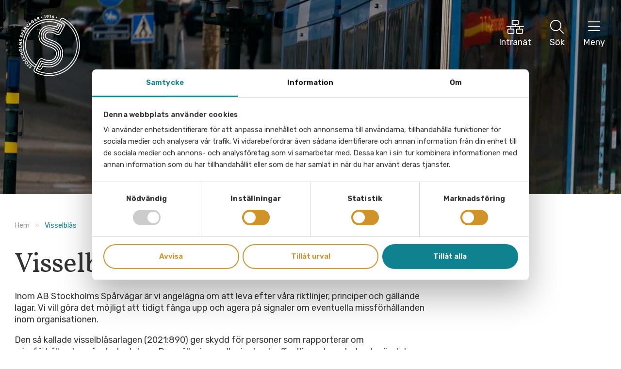

--- FILE ---
content_type: text/html; charset=UTF-8
request_url: https://stockholmssparvagar.se/visselblas/
body_size: 8316
content:
<!doctype html>
<html lang="sv-SE">
<head>
		<meta charset="UTF-8" />
 	<meta http-equiv="Content-Type" content="text/html; charset=UTF-8" />
  	<meta name="viewport" content="width=device-width, initial-scale=1.0, minimum-scale=1"/>
  	
  	  	<link rel="preconnect" href="https://fonts.gstatic.com">
	<link href="https://fonts.googleapis.com/css2?family=Rubik:ital,wght@0,300..900;1,300..900&family=Vollkorn:ital,wght@0,400..900;1,400..900&display=swap" rel="stylesheet">

	<!-- Google Tag Manager -->
	<script>(function(w,d,s,l,i){w[l]=w[l]||[];w[l].push({'gtm.start':
	new Date().getTime(),event:'gtm.js'});var f=d.getElementsByTagName(s)[0],
	j=d.createElement(s),dl=l!='dataLayer'?'&l='+l:'';j.async=true;j.src=
	'https://www.googletagmanager.com/gtm.js?id='+i+dl;f.parentNode.insertBefore(j,f);
	})(window,document,'script','dataLayer','GTM-W8DRC66');</script>
	<!-- End Google Tag Manager -->

	<script type="text/javascript" data-cookieconsent="ignore">
	window.dataLayer = window.dataLayer || [];

	function gtag() {
		dataLayer.push(arguments);
	}

	gtag("consent", "default", {
		ad_personalization: "denied",
		ad_storage: "denied",
		ad_user_data: "denied",
		analytics_storage: "denied",
		functionality_storage: "denied",
		personalization_storage: "denied",
		security_storage: "granted",
		wait_for_update: 500,
	});
	gtag("set", "ads_data_redaction", true);
	</script>
<script type="text/javascript" data-cookieconsent="ignore">
		(function (w, d, s, l, i) {
		w[l] = w[l] || [];
		w[l].push({'gtm.start': new Date().getTime(), event: 'gtm.js'});
		var f = d.getElementsByTagName(s)[0], j = d.createElement(s), dl = l !== 'dataLayer' ? '&l=' + l : '';
		j.async = true;
		j.src = 'https://www.googletagmanager.com/gtm.js?id=' + i + dl;
		f.parentNode.insertBefore(j, f);
	})(
		window,
		document,
		'script',
		'dataLayer',
		'GTM-W8DRC66'
	);
</script>
<script type="text/javascript"
		id="Cookiebot"
		src="https://consent.cookiebot.com/uc.js"
		data-implementation="wp"
		data-cbid="8c0aa7ba-13da-4f7f-909b-5ed454866735"
							data-blockingmode="auto"
	></script>
<meta name='robots' content='index, follow, max-image-preview:large, max-snippet:-1, max-video-preview:-1' />

	<!-- This site is optimized with the Yoast SEO plugin v26.2 - https://yoast.com/wordpress/plugins/seo/ -->
	<title>Visselblås - AB Stockholms Spårvägar</title>
	<link rel="canonical" href="https://stockholmssparvagar.se/visselblas/" />
	<meta property="og:locale" content="sv_SE" />
	<meta property="og:type" content="article" />
	<meta property="og:title" content="Visselblås - AB Stockholms Spårvägar" />
	<meta property="og:description" content="Inom AB Stockholms Spårvägar är vi angelägna om att leva efter våra riktlinjer, principer och gällande lagar. Vi vill göra det möjligt att tidigt fånga upp och agera på signaler om eventuella missförhållanden inom organisationen. Den så kallade visselblåsarlagen (2021:890) ger skydd för personer som rapporterar om missförhållanden på arbetsplatsen. Den gäller inom all privat [&hellip;]" />
	<meta property="og:url" content="https://stockholmssparvagar.se/visselblas/" />
	<meta property="og:site_name" content="AB Stockholms Spårvägar" />
	<meta property="article:publisher" content="https://sv-se.facebook.com/StockholmsSparvagar/" />
	<meta property="article:modified_time" content="2024-01-16T12:41:38+00:00" />
	<meta property="og:image" content="https://spintrsite.blob.core.windows.net/instance4765/usercontent/8989c371-d349-45c9-9952-402e821316a4/.thumbnails/5b5d79d7-25ee-45df-aae8-bf06ccf40dfb_656_9999.png" />
	<meta name="twitter:card" content="summary_large_image" />
	<meta name="twitter:label1" content="Beräknad lästid" />
	<meta name="twitter:data1" content="2 minuter" />
	<script type="application/ld+json" class="yoast-schema-graph">{"@context":"https://schema.org","@graph":[{"@type":"WebPage","@id":"https://stockholmssparvagar.se/visselblas/","url":"https://stockholmssparvagar.se/visselblas/","name":"Visselblås - AB Stockholms Spårvägar","isPartOf":{"@id":"https://stockholmssparvagar.se/#website"},"primaryImageOfPage":{"@id":"https://stockholmssparvagar.se/visselblas/#primaryimage"},"image":{"@id":"https://stockholmssparvagar.se/visselblas/#primaryimage"},"thumbnailUrl":"https://spintrsite.blob.core.windows.net/instance4765/usercontent/8989c371-d349-45c9-9952-402e821316a4/.thumbnails/5b5d79d7-25ee-45df-aae8-bf06ccf40dfb_656_9999.png","datePublished":"2024-01-16T12:27:48+00:00","dateModified":"2024-01-16T12:41:38+00:00","breadcrumb":{"@id":"https://stockholmssparvagar.se/visselblas/#breadcrumb"},"inLanguage":"sv-SE","potentialAction":[{"@type":"ReadAction","target":["https://stockholmssparvagar.se/visselblas/"]}]},{"@type":"ImageObject","inLanguage":"sv-SE","@id":"https://stockholmssparvagar.se/visselblas/#primaryimage","url":"https://spintrsite.blob.core.windows.net/instance4765/usercontent/8989c371-d349-45c9-9952-402e821316a4/.thumbnails/5b5d79d7-25ee-45df-aae8-bf06ccf40dfb_656_9999.png","contentUrl":"https://spintrsite.blob.core.windows.net/instance4765/usercontent/8989c371-d349-45c9-9952-402e821316a4/.thumbnails/5b5d79d7-25ee-45df-aae8-bf06ccf40dfb_656_9999.png"},{"@type":"BreadcrumbList","@id":"https://stockholmssparvagar.se/visselblas/#breadcrumb","itemListElement":[{"@type":"ListItem","position":1,"name":"Hem","item":"https://stockholmssparvagar.se/"},{"@type":"ListItem","position":2,"name":"Visselblås"}]},{"@type":"WebSite","@id":"https://stockholmssparvagar.se/#website","url":"https://stockholmssparvagar.se/","name":"AB Stockholms Spårvägar","description":"Stockholms Spårvägar är en operatör inom kollektivtrafiken i Stockholm. På uppdrag av SL driver vi Spårväg City, Lidingöbanan, Tvärbanan, Nockebybanan och Saltsjöbanan.","publisher":{"@id":"https://stockholmssparvagar.se/#organization"},"potentialAction":[{"@type":"SearchAction","target":{"@type":"EntryPoint","urlTemplate":"https://stockholmssparvagar.se/?s={search_term_string}"},"query-input":{"@type":"PropertyValueSpecification","valueRequired":true,"valueName":"search_term_string"}}],"inLanguage":"sv-SE"},{"@type":"Organization","@id":"https://stockholmssparvagar.se/#organization","name":"AB Stockholms Spårvägar","url":"https://stockholmssparvagar.se/","logo":{"@type":"ImageObject","inLanguage":"sv-SE","@id":"https://stockholmssparvagar.se/#/schema/logo/image/","url":"https://stockholmssparvagar.se/wp-content/uploads/2022/11/ms-icon-310x310-1.png","contentUrl":"https://stockholmssparvagar.se/wp-content/uploads/2022/11/ms-icon-310x310-1.png","width":310,"height":310,"caption":"AB Stockholms Spårvägar"},"image":{"@id":"https://stockholmssparvagar.se/#/schema/logo/image/"},"sameAs":["https://sv-se.facebook.com/StockholmsSparvagar/","https://www.linkedin.com/company/ab-stockholms-sp-rv-gar?originalSubdomain=se","https://www.youtube.com/user/stockholmssparvagar","https://www.instagram.com/stocktramway/"]}]}</script>
	<!-- / Yoast SEO plugin. -->


<link rel='dns-prefetch' href='//cdnjs.cloudflare.com' />
<style id='wp-img-auto-sizes-contain-inline-css'>
img:is([sizes=auto i],[sizes^="auto," i]){contain-intrinsic-size:3000px 1500px}
/*# sourceURL=wp-img-auto-sizes-contain-inline-css */
</style>

<style id='classic-theme-styles-inline-css'>
/*! This file is auto-generated */
.wp-block-button__link{color:#fff;background-color:#32373c;border-radius:9999px;box-shadow:none;text-decoration:none;padding:calc(.667em + 2px) calc(1.333em + 2px);font-size:1.125em}.wp-block-file__button{background:#32373c;color:#fff;text-decoration:none}
/*# sourceURL=/wp-includes/css/classic-themes.min.css */
</style>
<link rel='stylesheet' id='kreation-style-css' href='https://stockholmssparvagar.se/wp-content/themes/stockholm-sparvagnar/assets/styles/main.min.css?ver=0272ac3' media='all' />
<link rel="https://api.w.org/" href="https://stockholmssparvagar.se/wp-json/" /><link rel="alternate" title="JSON" type="application/json" href="https://stockholmssparvagar.se/wp-json/wp/v2/pages/903" /><link rel='shortlink' href='https://stockholmssparvagar.se/?p=903' />
<link rel="icon" href="https://stockholmssparvagar.se/wp-content/uploads/2024/08/cropped-sthlmsparvagarlogoredemblem-s-150x150.png" sizes="32x32" />
<link rel="icon" href="https://stockholmssparvagar.se/wp-content/uploads/2024/08/cropped-sthlmsparvagarlogoredemblem-s-300x300.png" sizes="192x192" />
<link rel="apple-touch-icon" href="https://stockholmssparvagar.se/wp-content/uploads/2024/08/cropped-sthlmsparvagarlogoredemblem-s-300x300.png" />
<meta name="msapplication-TileImage" content="https://stockholmssparvagar.se/wp-content/uploads/2024/08/cropped-sthlmsparvagarlogoredemblem-s-300x300.png" />
<style id='global-styles-inline-css'>
:root{--wp--preset--aspect-ratio--square: 1;--wp--preset--aspect-ratio--4-3: 4/3;--wp--preset--aspect-ratio--3-4: 3/4;--wp--preset--aspect-ratio--3-2: 3/2;--wp--preset--aspect-ratio--2-3: 2/3;--wp--preset--aspect-ratio--16-9: 16/9;--wp--preset--aspect-ratio--9-16: 9/16;--wp--preset--color--black: #000000;--wp--preset--color--cyan-bluish-gray: #abb8c3;--wp--preset--color--white: #ffffff;--wp--preset--color--pale-pink: #f78da7;--wp--preset--color--vivid-red: #cf2e2e;--wp--preset--color--luminous-vivid-orange: #ff6900;--wp--preset--color--luminous-vivid-amber: #fcb900;--wp--preset--color--light-green-cyan: #7bdcb5;--wp--preset--color--vivid-green-cyan: #00d084;--wp--preset--color--pale-cyan-blue: #8ed1fc;--wp--preset--color--vivid-cyan-blue: #0693e3;--wp--preset--color--vivid-purple: #9b51e0;--wp--preset--gradient--vivid-cyan-blue-to-vivid-purple: linear-gradient(135deg,rgb(6,147,227) 0%,rgb(155,81,224) 100%);--wp--preset--gradient--light-green-cyan-to-vivid-green-cyan: linear-gradient(135deg,rgb(122,220,180) 0%,rgb(0,208,130) 100%);--wp--preset--gradient--luminous-vivid-amber-to-luminous-vivid-orange: linear-gradient(135deg,rgb(252,185,0) 0%,rgb(255,105,0) 100%);--wp--preset--gradient--luminous-vivid-orange-to-vivid-red: linear-gradient(135deg,rgb(255,105,0) 0%,rgb(207,46,46) 100%);--wp--preset--gradient--very-light-gray-to-cyan-bluish-gray: linear-gradient(135deg,rgb(238,238,238) 0%,rgb(169,184,195) 100%);--wp--preset--gradient--cool-to-warm-spectrum: linear-gradient(135deg,rgb(74,234,220) 0%,rgb(151,120,209) 20%,rgb(207,42,186) 40%,rgb(238,44,130) 60%,rgb(251,105,98) 80%,rgb(254,248,76) 100%);--wp--preset--gradient--blush-light-purple: linear-gradient(135deg,rgb(255,206,236) 0%,rgb(152,150,240) 100%);--wp--preset--gradient--blush-bordeaux: linear-gradient(135deg,rgb(254,205,165) 0%,rgb(254,45,45) 50%,rgb(107,0,62) 100%);--wp--preset--gradient--luminous-dusk: linear-gradient(135deg,rgb(255,203,112) 0%,rgb(199,81,192) 50%,rgb(65,88,208) 100%);--wp--preset--gradient--pale-ocean: linear-gradient(135deg,rgb(255,245,203) 0%,rgb(182,227,212) 50%,rgb(51,167,181) 100%);--wp--preset--gradient--electric-grass: linear-gradient(135deg,rgb(202,248,128) 0%,rgb(113,206,126) 100%);--wp--preset--gradient--midnight: linear-gradient(135deg,rgb(2,3,129) 0%,rgb(40,116,252) 100%);--wp--preset--font-size--small: 13px;--wp--preset--font-size--medium: 20px;--wp--preset--font-size--large: 36px;--wp--preset--font-size--x-large: 42px;--wp--preset--spacing--20: 0.44rem;--wp--preset--spacing--30: 0.67rem;--wp--preset--spacing--40: 1rem;--wp--preset--spacing--50: 1.5rem;--wp--preset--spacing--60: 2.25rem;--wp--preset--spacing--70: 3.38rem;--wp--preset--spacing--80: 5.06rem;--wp--preset--shadow--natural: 6px 6px 9px rgba(0, 0, 0, 0.2);--wp--preset--shadow--deep: 12px 12px 50px rgba(0, 0, 0, 0.4);--wp--preset--shadow--sharp: 6px 6px 0px rgba(0, 0, 0, 0.2);--wp--preset--shadow--outlined: 6px 6px 0px -3px rgb(255, 255, 255), 6px 6px rgb(0, 0, 0);--wp--preset--shadow--crisp: 6px 6px 0px rgb(0, 0, 0);}:where(.is-layout-flex){gap: 0.5em;}:where(.is-layout-grid){gap: 0.5em;}body .is-layout-flex{display: flex;}.is-layout-flex{flex-wrap: wrap;align-items: center;}.is-layout-flex > :is(*, div){margin: 0;}body .is-layout-grid{display: grid;}.is-layout-grid > :is(*, div){margin: 0;}:where(.wp-block-columns.is-layout-flex){gap: 2em;}:where(.wp-block-columns.is-layout-grid){gap: 2em;}:where(.wp-block-post-template.is-layout-flex){gap: 1.25em;}:where(.wp-block-post-template.is-layout-grid){gap: 1.25em;}.has-black-color{color: var(--wp--preset--color--black) !important;}.has-cyan-bluish-gray-color{color: var(--wp--preset--color--cyan-bluish-gray) !important;}.has-white-color{color: var(--wp--preset--color--white) !important;}.has-pale-pink-color{color: var(--wp--preset--color--pale-pink) !important;}.has-vivid-red-color{color: var(--wp--preset--color--vivid-red) !important;}.has-luminous-vivid-orange-color{color: var(--wp--preset--color--luminous-vivid-orange) !important;}.has-luminous-vivid-amber-color{color: var(--wp--preset--color--luminous-vivid-amber) !important;}.has-light-green-cyan-color{color: var(--wp--preset--color--light-green-cyan) !important;}.has-vivid-green-cyan-color{color: var(--wp--preset--color--vivid-green-cyan) !important;}.has-pale-cyan-blue-color{color: var(--wp--preset--color--pale-cyan-blue) !important;}.has-vivid-cyan-blue-color{color: var(--wp--preset--color--vivid-cyan-blue) !important;}.has-vivid-purple-color{color: var(--wp--preset--color--vivid-purple) !important;}.has-black-background-color{background-color: var(--wp--preset--color--black) !important;}.has-cyan-bluish-gray-background-color{background-color: var(--wp--preset--color--cyan-bluish-gray) !important;}.has-white-background-color{background-color: var(--wp--preset--color--white) !important;}.has-pale-pink-background-color{background-color: var(--wp--preset--color--pale-pink) !important;}.has-vivid-red-background-color{background-color: var(--wp--preset--color--vivid-red) !important;}.has-luminous-vivid-orange-background-color{background-color: var(--wp--preset--color--luminous-vivid-orange) !important;}.has-luminous-vivid-amber-background-color{background-color: var(--wp--preset--color--luminous-vivid-amber) !important;}.has-light-green-cyan-background-color{background-color: var(--wp--preset--color--light-green-cyan) !important;}.has-vivid-green-cyan-background-color{background-color: var(--wp--preset--color--vivid-green-cyan) !important;}.has-pale-cyan-blue-background-color{background-color: var(--wp--preset--color--pale-cyan-blue) !important;}.has-vivid-cyan-blue-background-color{background-color: var(--wp--preset--color--vivid-cyan-blue) !important;}.has-vivid-purple-background-color{background-color: var(--wp--preset--color--vivid-purple) !important;}.has-black-border-color{border-color: var(--wp--preset--color--black) !important;}.has-cyan-bluish-gray-border-color{border-color: var(--wp--preset--color--cyan-bluish-gray) !important;}.has-white-border-color{border-color: var(--wp--preset--color--white) !important;}.has-pale-pink-border-color{border-color: var(--wp--preset--color--pale-pink) !important;}.has-vivid-red-border-color{border-color: var(--wp--preset--color--vivid-red) !important;}.has-luminous-vivid-orange-border-color{border-color: var(--wp--preset--color--luminous-vivid-orange) !important;}.has-luminous-vivid-amber-border-color{border-color: var(--wp--preset--color--luminous-vivid-amber) !important;}.has-light-green-cyan-border-color{border-color: var(--wp--preset--color--light-green-cyan) !important;}.has-vivid-green-cyan-border-color{border-color: var(--wp--preset--color--vivid-green-cyan) !important;}.has-pale-cyan-blue-border-color{border-color: var(--wp--preset--color--pale-cyan-blue) !important;}.has-vivid-cyan-blue-border-color{border-color: var(--wp--preset--color--vivid-cyan-blue) !important;}.has-vivid-purple-border-color{border-color: var(--wp--preset--color--vivid-purple) !important;}.has-vivid-cyan-blue-to-vivid-purple-gradient-background{background: var(--wp--preset--gradient--vivid-cyan-blue-to-vivid-purple) !important;}.has-light-green-cyan-to-vivid-green-cyan-gradient-background{background: var(--wp--preset--gradient--light-green-cyan-to-vivid-green-cyan) !important;}.has-luminous-vivid-amber-to-luminous-vivid-orange-gradient-background{background: var(--wp--preset--gradient--luminous-vivid-amber-to-luminous-vivid-orange) !important;}.has-luminous-vivid-orange-to-vivid-red-gradient-background{background: var(--wp--preset--gradient--luminous-vivid-orange-to-vivid-red) !important;}.has-very-light-gray-to-cyan-bluish-gray-gradient-background{background: var(--wp--preset--gradient--very-light-gray-to-cyan-bluish-gray) !important;}.has-cool-to-warm-spectrum-gradient-background{background: var(--wp--preset--gradient--cool-to-warm-spectrum) !important;}.has-blush-light-purple-gradient-background{background: var(--wp--preset--gradient--blush-light-purple) !important;}.has-blush-bordeaux-gradient-background{background: var(--wp--preset--gradient--blush-bordeaux) !important;}.has-luminous-dusk-gradient-background{background: var(--wp--preset--gradient--luminous-dusk) !important;}.has-pale-ocean-gradient-background{background: var(--wp--preset--gradient--pale-ocean) !important;}.has-electric-grass-gradient-background{background: var(--wp--preset--gradient--electric-grass) !important;}.has-midnight-gradient-background{background: var(--wp--preset--gradient--midnight) !important;}.has-small-font-size{font-size: var(--wp--preset--font-size--small) !important;}.has-medium-font-size{font-size: var(--wp--preset--font-size--medium) !important;}.has-large-font-size{font-size: var(--wp--preset--font-size--large) !important;}.has-x-large-font-size{font-size: var(--wp--preset--font-size--x-large) !important;}
/*# sourceURL=global-styles-inline-css */
</style>
</head>
<body class="wp-singular page-template-default page page-id-903 wp-theme-stockholm-sparvagnar">
<!-- Google Tag Manager (noscript) -->
<noscript><iframe src="https://www.googletagmanager.com/ns.html?id=GTM-W8DRC66"
height="0" width="0" style="display:none;visibility:hidden"></iframe></noscript>
<!-- End Google Tag Manager (noscript) -->
	<div class="super-container">
		<nav class="menu no-sub-menu" id="navigation" role="menubar" aria-label="Main menu" >
            <ul id="menu-menu-1" class="navigation nav">			<li class="menu-item menu-item-logotype"><a class="logotype" href="https://stockholmssparvagar.se/" ><img src="https://stockholmssparvagar.se/wp-content/themes/stockholm-sparvagnar/assets/images/logotype.png" width="150" height="150" alt="AB Stockholms Spårvägar"></a></li>
			<li id="menu-item-80" class="menu-item-docs menu-item menu-item-type-custom menu-item-object-custom menu-item-80"><a href="https://sparvagar.spintr.me/"><span>Intranät</span></a></li>
				    	<li class="menu-item menu-item-search  menu-item-has-children" role="menuitem" aria-haspopup="true">
	      		<a href="#"><span>Sök</span></a>
	      		<ul class="sub-menu" data-test="true" aria-hidden="true" role="menu">
	        		<li class="menu-item" role="menuitem">
		        		<form method="get" class="search-group" role="search" id="searchform" action="https://stockholmssparvagar.se/">
		          			<input type="text" name="s" class="field" role="searchbox" placeholder="Vad letar du efter?" value="">
		          			<button class="icon" role="button" name="submit" value="Sök"><span>Sök</span></button>
		        		</form>          
	        		</li>
	      		</ul>
	    	</li>
	    		    	<li class="menu-item menu-item-mobile" role="menuitem"><a href="#menu"><span>Meny</span></a></li>
			</ul>    </nav>		
        	    
                    
    <header id="header">
        <div class="slideshow">
                            <div class="slide">
                                            <picture>
                                                            <source media="(max-width: 599px)" srcset="https://stockholmssparvagar.se/wp-content/uploads/2022/12/nb-vagnitrafik-480x360.jpg.webp">
                                                                                        <source media="(min-width: 600px) and (max-width: 899px)" srcset="https://stockholmssparvagar.se/wp-content/uploads/2022/12/nb-vagnitrafik-800x320.jpg.webp">
                                                                                        <source media="(min-width: 900px) and (max-width: 1199px)" srcset="https://stockholmssparvagar.se/wp-content/uploads/2022/12/nb-vagnitrafik-1024x320.jpg.webp">
                                                                                        <source media="(min-width: 1200px) and (max-width: 1799px)" srcset="https://stockholmssparvagar.se/wp-content/uploads/2022/12/nb-vagnitrafik-1500x400.jpg.webp">
                                                                                        <source media="(min-width: 1800px)" srcset="https://stockholmssparvagar.se/wp-content/uploads/2022/12/nb-vagnitrafik-2000x450.jpg.webp">
                               
                            <img src="https://stockholmssparvagar.se/wp-content/uploads/2022/12/nb-vagnitrafik-2000x450.jpg.webp" alt="">
                        </picture>
                                    </div>
                    </div>
    </header>
	  	<section id="entry" class="with-right">
    		<div class="container">
				<div class="content">
					<p id="breadcrumbs"><span><span><a href="https://stockholmssparvagar.se/">Hem</a></span> » <span class="breadcrumb_last" aria-current="page">Visselblås</span></span></p>					<div class="text">
			        	<h1>Visselblås</h1>
						<div class="x_print-container" dir="auto">
<div class="x_contentSection">
<div class="x_TinyFormattedContent" lang="sv">
<p>Inom AB Stockholms Spårvägar är vi angelägna om att leva efter våra riktlinjer, principer och gällande lagar. Vi vill göra det möjligt att tidigt fånga upp och agera på signaler om eventuella missförhållanden inom organisationen.</p>
<p>Den så kallade visselblåsarlagen (2021:890) ger skydd för personer som rapporterar om missförhållanden på arbetsplatsen. Den gäller inom all privat och offentlig verksamhet och gör det möjligt att i arbetsrelaterade sammanhang rapportera missförhållanden som strider mot EU-rätten eller är av så allvarlig karaktär att allmänheten har intresse av att de upphör. Kortfattat innebär lagen att du inte får bli hindrad eller bestraffad för att du visselblåser och du i vissa fall får kringgå tystnadsplikten.</p>
<p>Det ska också finnas möjlighet att, vid sidan av organisationers interna kanaler, kunna rapportera via så kallade ”externa kanaler”. Därför erbjuder vi inom koncernen Mekka Traffic Group, en extern visselblåsarkanal tillsammans med Lantero. Kanalen är främst avsedd att fånga upp allvarliga avvikelser från lag, policy, vår värdegrund och liknande. Alla anmälningar kommer att behandlas och, om de bedöms ligga innanför systemets syfte, handläggas enligt systemets rutiner. Ärenden utreds av en särskilt utsedd förtroendegrupp alternativt av en extern och oberoende advokat. Återrapportering sker till företagets ledningsgrupp med förslag på åtgärd eller vidare hantering.</p>
</div>
<p>För att garantera din anonymitet, rekommenderar vi dig att:</p>
<ul>
<li>Använda en dator utanför AB Stockholms Spårvägars nätverk när du rapporterar, då webbtrafik från arbetsplatsen kan vara spårbar.</li>
<li>Kopiera och klistra in länken nedan i din webbläsare.</li>
<li>Om du har en QR-läsare i mobilen kan du också skanna QR-koden nedan och komma direkt till rapporteringssidan. Se då till att mobilen inte är uppkopplad mot arbetsplatsens wifi.</li>
</ul>
<div class="x_TinyFormattedContent" lang="sv">
<p>Mer information om vad man ska tänka på som visselblåsare finns här:<br />
<strong><a class="x_fixed x_underline" title="" href="https://sender6.zohoinsights-crm.com/ck1/2d6f.327230a/85f66341-b085-11ee-92cd-525400d4bb1c/0fd824299f54be5308dac651687ec21cae56ce08/2?e=TKTHX%2BTo%2FqHL4zeXhq0ISXzRhpJZ4Y3haVwMnyk3gRBNHlSH4fNMc4TGx70An92B" target="_blank" rel="noopener noreferrer" data-auth="NotApplicable" data-linkindex="1">https://www.lantero.se/whistleblowing/whistleblower</a> </strong></p>
<p>Rapporteringssidan finns här:<br />
<strong><a class="x_fixed x_underline" title="" href="https://lantero.report/mekkatrafficgroup" target="_blank" rel="noopener noreferrer" data-auth="NotApplicable" data-linkindex="3">https://lantero.report/mekkatrafficgroup</a></strong></p>
<p>Du kan även komma åt sidan via QR-koden:</p>
<p><img decoding="async" class="" src="https://spintrsite.blob.core.windows.net/instance4765/usercontent/8989c371-d349-45c9-9952-402e821316a4/.thumbnails/5b5d79d7-25ee-45df-aae8-bf06ccf40dfb_656_9999.png" alt="" usemap="https://sparvagar.spintr.me/personalhandbok/om-oss-1/visselblas" width="144" height="144" data-imagetype="External" /></p>
<p>Mer information finns här:<br />
<a class="x_fixed x_underline" title="" href="https://www.regeringen.se/sveriges-regering/arbetsmarknadsdepartementet/" target="_blank" rel="noopener noreferrer" data-auth="NotApplicable" data-linkindex="4">https://www.regeringen.se/sveriges-regering/arbetsmarknadsdepartementet/</a></p>
<p><a href="https://www.riksdagen.se/sv/dokument-lagar/dokument/svensk-forfattningssamling/lag-2021890-om-skydd-for-personer-som_sfs-2021-890" target="_blank" rel="noopener">Sveriges lag (2021:890) om skydd för personer som rapporterar om missförhållanden, på Riksdagens webbplats</a></p>
<p><a href="https://www.regeringen.se/artiklar/2021/05/fragor-och-svar-om-starkt-skydd-for-visselblasare/" target="_blank" rel="noopener">Frågor och svar om stärkt skydd för visselblåsare, på Regeringskansliets webbplats</a></p>
<p>&nbsp;</p>
</div>
</div>
</div>
					</div>
					

<section class="share">
	Dela:	<a href="https://www.facebook.com/sharer/sharer.php?u=https://stockholmssparvagar.se/visselblas/" rel="noreferrer" target="_blank" class="icon-facebook"><span class="screen-reader-text">Dela på facebook</span></a> 
	<a href="https://www.linkedin.com/shareArticle?mini=true&#038;url=https://stockholmssparvagar.se/visselblas/" rel="noreferrer" target="_blank" class="icon-linkedin"><span class="screen-reader-text">Dela på linkedin</span></a>  
	<a href="https://pinterest.com/pin/create/link/?url=https://stockholmssparvagar.se/visselblas/" rel="noreferrer" target="_blank" class="icon-pinterest"><span class="screen-reader-text">Dela på pinterest</span></a>  
</section>				</div>
				<aside class="sidebar-right">
		</aside>			</div>
		</section>
		
    <footer id="footer" class="footer-big">
        <div class="container">
            <div class="cell-3">
                <a class="logotype" href="https://stockholmssparvagar.se/"><img width="150" height="150" src="https://stockholmssparvagar.se/wp-content/themes/stockholm-sparvagnar/assets/images/logotype.png" alt="AB Stockholms Spårvägar"></a>
                <p>
                    Stockholms Spårvägar är en operatör inom kollektivtrafiken i Stockholm. På uppdrag av SL driver vi Spårväg City, Lidingöbanan, Tvärbanan, Nockebybanan och Saltsjöbanan.                </p>

                <ul class="social-icons">
                                            <li><a class="icon-facebook" href="https://sv-se.facebook.com/StockholmsSparvagar/" target="_self"></a></li>
                    
                                            <li><a class="icon-instagram" href="https://www.instagram.com/stockholms_sparvagar" target="_blank"></a></li>
                    
                    
                                            <li><a class="icon-linkedin" href="https://www.linkedin.com/company/ab-stockholms-sp-rv-gar?originalSubdomain=se" target="_self"></a></li>
                    
                                            <li><a class="icon-youtube" href="https://www.youtube.com/user/stockholmssparvagar" target="_self"></a></li>
                                    </ul>
            </div>
            <div class="cell-4">
                                                                                                
                <h2>Kontakt</h2>
                <p>
                AB Stockholms Spårvägar<br>
                Falkenbergsgatan 2<br>
                115 21 Stockholm 
                </p>
                <p>
                Telefon: <a href="tel:08-6607700">08-660 77 00</a> <br>
                E-post: <a href="mailto:info@sparvagar.se">info@sparvagar.se</a><br>
                115 21 Stockholm 
                </p>
            </div>
                    </div>
    </footer>
</div><!-- /div.super-container -->

            <nav id="menu" class="menu-hamburgermeny-container"><ul id="menu-hamburgermeny" class="menu">		<li class="menu-item menu-item-search mm-listitem" role="menuitem" aria-haspopup="true">
			<form method="get" class="search-group" roll="search" id="searchform" action="https://stockholmssparvagar.se/">
				<input type="text" name="s" class="field" role="searchbox" placeholder="Vad letar du efter?">
				<button class="icon" role="button" name="submit" value="Sök">Sök</button>
			</form>          
		</li>
		<li id="menu-item-78" class="menu-item menu-item-type-post_type menu-item-object-page menu-item-78"><a href="https://stockholmssparvagar.se/om-stockholmssparvagar/">Om Stockholms Spårvägar</a></li>
<li id="menu-item-471" class="menu-item menu-item-type-post_type menu-item-object-page menu-item-471"><a href="https://stockholmssparvagar.se/res-med-oss/">Res med oss</a></li>
<li id="menu-item-944" class="menu-item menu-item-type-custom menu-item-object-custom menu-item-944"><a href="https://ss.weselect.com/">Jobba hos oss</a></li>
<li id="menu-item-473" class="menu-item menu-item-type-post_type menu-item-object-page menu-item-473"><a href="https://stockholmssparvagar.se/var-trafik/">Vår trafik</a></li>
<li id="menu-item-478" class="menu-item menu-item-type-post_type menu-item-object-page menu-item-478"><a href="https://stockholmssparvagar.se/hittegods/">Hittegods</a></li>
<li id="menu-item-472" class="menu-item menu-item-type-post_type menu-item-object-page menu-item-472"><a href="https://stockholmssparvagar.se/hallbart-resande/">Hållbart resande</a></li>
<li id="menu-item-470" class="menu-item menu-item-type-post_type menu-item-object-page menu-item-470"><a href="https://stockholmssparvagar.se/sparvag-for-alla/">Spårväg för alla</a></li>
<li id="menu-item-126" class="menu-item menu-item-type-custom menu-item-object-custom menu-item-126"><a href="/nyheter/">Nyheter</a></li>
<li id="menu-item-477" class="menu-item menu-item-type-post_type menu-item-object-page menu-item-477"><a href="https://stockholmssparvagar.se/integritetspolicy/">Integritetspolicy</a></li>
<li id="menu-item-506" class="menu-item-docs menu-item menu-item-type-custom menu-item-object-custom menu-item-506"><a href="https://sparvagar.spintr.me/">Intranät</a></li>
<li id="menu-item-77" class="menu-item menu-item-type-post_type menu-item-object-page menu-item-77"><a href="https://stockholmssparvagar.se/kontakt/">Kontakt</a></li>
</ul></nav>    
    <script type="speculationrules">
{"prefetch":[{"source":"document","where":{"and":[{"href_matches":"/*"},{"not":{"href_matches":["/wp-*.php","/wp-admin/*","/wp-content/uploads/*","/wp-content/*","/wp-content/plugins/*","/wp-content/themes/stockholm-sparvagnar/*","/*\\?(.+)"]}},{"not":{"selector_matches":"a[rel~=\"nofollow\"]"}},{"not":{"selector_matches":".no-prefetch, .no-prefetch a"}}]},"eagerness":"conservative"}]}
</script>
<div id="kreation-cookie-consent">
	<span>Vi använder cookies för att förbättra din upplevelse på vår sida. Vi sparar inga personuppgifter i dessa cookies. <a href="http://stockholmssparvagar.se/index.php/integritetspolicy/" target="">Integritetspolicy</a></span>
	<button id="cookie_consent">OK!</button>
</div><script src="https://stockholmssparvagar.se/wp-includes/js/jquery/jquery.min.js?ver=3.7.1" id="jquery-core-js"></script>
<script src="https://stockholmssparvagar.se/wp-includes/js/jquery/jquery-migrate.min.js?ver=3.4.1" id="jquery-migrate-js"></script>
<script src="https://cdnjs.cloudflare.com/ajax/libs/slick-carousel/1.9.0/slick.min.js?ver=1.9.0" id="kreation-slick-js"></script>
<script src="https://cdnjs.cloudflare.com/ajax/libs/jQuery.mmenu/8.5.21/mmenu.min.js?ver=7.3.3" id="kreation-mmenu-js"></script>
<script src="https://cdnjs.cloudflare.com/ajax/libs/fitvids/1.2.0/jquery.fitvids.min.js?ver=1.2.0" id="kreation-fitvids-js"></script>
<script id="kreation-script-js-extra">
var KREATION_VARS = {"homeurl":"https://stockholmssparvagar.se","themeurl":"https://stockholmssparvagar.se/wp-content/themes/stockholm-sparvagnar","sitename":"AB Stockholms Sp\u00e5rv\u00e4gar"};
//# sourceURL=kreation-script-js-extra
</script>
<script src="https://stockholmssparvagar.se/wp-content/themes/stockholm-sparvagnar/assets/scripts/js/main.js?ver=0272ac3" id="kreation-script-js"></script>
</body>
</html>

<!-- Page cached by LiteSpeed Cache 7.6.2 on 2025-12-19 10:29:37 -->

--- FILE ---
content_type: text/css
request_url: https://stockholmssparvagar.se/wp-content/themes/stockholm-sparvagnar/assets/styles/main.min.css?ver=0272ac3
body_size: 42231
content:
html{line-height:1.15;-webkit-text-size-adjust:100%}body{margin:0}main{display:block}h1{font-size:2em;margin:.67em 0}hr{box-sizing:content-box;height:0;overflow:visible}pre{font-family:monospace,monospace;font-size:1em}a{background-color:rgba(0,0,0,0)}abbr[title]{border-bottom:none;text-decoration:underline;text-decoration:underline dotted}b,strong{font-weight:bolder}code,kbd,samp{font-family:monospace,monospace;font-size:1em}small{font-size:80%}sub,sup{font-size:75%;line-height:0;position:relative;vertical-align:baseline}sub{bottom:-0.25em}sup{top:-0.5em}img{border-style:none}button,input,optgroup,select,textarea{font-family:inherit;font-size:100%;line-height:1.15;margin:0}button,input{overflow:visible}button,select{text-transform:none}button,[type=button],[type=reset],[type=submit]{-webkit-appearance:button}button::-moz-focus-inner,[type=button]::-moz-focus-inner,[type=reset]::-moz-focus-inner,[type=submit]::-moz-focus-inner{border-style:none;padding:0}button:-moz-focusring,[type=button]:-moz-focusring,[type=reset]:-moz-focusring,[type=submit]:-moz-focusring{outline:1px dotted ButtonText}fieldset{padding:.35em .75em .625em}legend{box-sizing:border-box;color:inherit;display:table;max-width:100%;padding:0;white-space:normal}progress{vertical-align:baseline}textarea{overflow:auto}[type=checkbox],[type=radio]{box-sizing:border-box;padding:0}[type=number]::-webkit-inner-spin-button,[type=number]::-webkit-outer-spin-button{height:auto}[type=search]{-webkit-appearance:textfield;outline-offset:-2px}[type=search]::-webkit-search-decoration{-webkit-appearance:none}::-webkit-file-upload-button{-webkit-appearance:button;font:inherit}details{display:block}summary{display:list-item}template{display:none}[hidden]{display:none}body{font-size:100%;font-size:18px;font-family:"Rubik",Arial,sans-serif;font-weight:400;overflow-wrap:break-word;word-wrap:break-word}.super-container{font-size:1em;line-height:1.25}@media(min-width: 600px){.super-container{font-size:1em;line-height:1.375}}h1,h2{font-family:"Vollkorn",Arial,sans-serif;font-weight:400}h3,h4,h5,h6{font-family:"Rubik",Arial,sans-serif;font-weight:400}h1{font-size:2em;line-height:1}@media(min-width: 600px){h1{font-size:2.75em;line-height:1}}@media(min-width: 900px){h1{font-size:3.2em;line-height:1}}h2{font-size:1.5em;line-height:1}@media(min-width: 600px){h2{font-size:1.75em;line-height:1}}@media(min-width: 900px){h2{font-size:2em;line-height:1}}h3{font-size:1.375em;line-height:1.13636364}@media(min-width: 600px){h3{font-size:1.5em;line-height:1.25}}@media(min-width: 900px){h3{font-size:1.75em;line-height:1.25}}h4{font-size:1.3em;line-height:1.11111111}@media(min-width: 600px){h4 h4{line-height:1.22222222}}blockquote{font-size:1.25em;line-height:1.25}@media(min-width: 600px){blockquote{font-size:1.5em;line-height:1.45833333}}.text h2{font-size:4rem}@media(max-width: 900px){.text h2{font-size:2.5rem}}@font-face{font-family:"Font Awesome 6 Pro";font-style:normal;font-weight:300;font-display:auto;src:url("../fonts/fontawesome-pro/webfonts/fa-light-300.woff2") format("woff2"),url("../fonts/fontawesome-pro/webfonts/fa-light-300.ttf") format("truetype")}@font-face{font-family:"social";font-display:swap;src:url("../fonts/fontello/font/social.eot?79452804");src:url("../fonts/fontello/font/social.eot?79452804#iefix") format("embedded-opentype"),url("../fonts/fontello/font/social.woff2?79452804") format("woff2"),url("../fonts/fontello/font/social.woff?79452804") format("woff"),url("../fonts/fontello/font/social.ttf?79452804") format("truetype"),url("../fonts/fontello/font/social.svg?79452804#social") format("svg");font-weight:normal;font-style:normal}.entry-content img{margin:0 0 1.5em 0}.alignleft,img.alignleft{margin-right:1.5em;display:inline;float:left}.alignright,img.alignright{margin-left:1.5em;display:inline;float:right}.aligncenter,img.aligncenter{margin-right:auto;margin-left:auto;display:block;clear:both}html{box-sizing:border-box;scroll-behavior:smooth}*,*:before,*:after{box-sizing:inherit}body{margin:0;padding:0;-webkit-font-smoothing:antialiased;background-color:#fff;color:#333}b,strong{font-weight:bold}p{margin:0;margin-bottom:1em}img{max-width:100%;width:100%;display:block;height:auto}figure{margin:0;padding:0;overflow:hidden;background-color:#e6e6e6}figure.image-crop img{object-fit:cover;height:280px;width:100%}a{color:#0e828f;transition:all .25s ease-in-out;text-decoration:none}a:hover,a:focus{color:#cf9329}a[href^=tel]{text-decoration:none;color:#0e828f}select::-ms-expand{display:none}select{appearance:none;text-indent:.01px;text-overflow:"";width:100%;line-height:1.3em;font-weight:400;padding:.5em 2em .56em 1em;border:0 none;border-radius:40px;position:relative;background-color:#e6e6e6;color:#333;background-image:url('data:image/svg+xml;utf8,<svg style="fill: %232c3e50;" xmlns="http://www.w3.org/2000/svg" viewBox="0 0 256 512"><path d="M119.5 326.9L3.5 209.1c-4.7-4.7-4.7-12.3 0-17l7.1-7.1c4.7-4.7 12.3-4.7 17 0L128 287.3l100.4-102.2c4.7-4.7 12.3-4.7 17 0l7.1 7.1c4.7 4.7 4.7 12.3 0 17L136.5 327c-4.7 4.6-12.3 4.6-17-.1z"></path></svg>');background-repeat:no-repeat;background-position:center right 1em;background-size:11px auto}select option{color:#333;font-weight:400}select:focus{outline:none;background-color:#eaeaea}time{color:#0e828f;font-size:.85em;margin-bottom:.2em}.collapse{display:block}.collapse.hidden{display:none}.screen-reader-text{border:0;clip:rect(1px, 1px, 1px, 1px);-webkit-clip-path:inset(50%);clip-path:inset(50%);height:1px;margin:-1px;overflow:hidden;padding:0;position:absolute !important;width:1px;word-wrap:normal !important;word-break:normal}.title{text-align:center;margin-bottom:1em;margin-top:.2em}#footer,#cards,#cards-overlay,#custom,#news,#seo,#push,#social-media,#typography,#cards-icons{padding-top:6rem;padding-bottom:6rem}@media(max-width: 1200px){#footer,#cards,#cards-overlay,#custom,#news,#seo,#push,#social-media,#typography,#cards-icons{padding-top:2rem;padding-bottom:2rem}}.half-half{padding-top:4.5%;padding-bottom:4.5%}#entry,.container.woocommerce,.section-jumbotron .woocommerce.jumbotron-content,.container .woocommerce,.section-jumbotron .jumbotron-content .woocommerce{padding-top:4%;padding-bottom:4%}#entry .container.woocommerce,#entry .section-jumbotron .woocommerce.jumbotron-content,.section-jumbotron #entry .woocommerce.jumbotron-content,#entry .container .woocommerce,#entry .section-jumbotron .jumbotron-content .woocommerce,.section-jumbotron #entry .jumbotron-content .woocommerce{padding-top:0;padding-bottom:0}.video-header{height:600px;padding:0}@media(max-width: 1200px){.video-header{height:400px;min-height:400px}}.video-header h1{margin-top:6rem;margin-bottom:0}.video-header .bg-holder{position:absolute;width:100%;height:100% !important;min-height:100%;top:0;left:0;background-size:cover;background-position:center;overflow:hidden;will-change:transform,opacity,filter;-webkit-backface-visibility:hidden;backface-visibility:hidden;background-repeat:no-repeat}.video-header .bg-holder:before{content:"";position:absolute;top:0;left:0;width:100%;height:100%;background:rgba(0,0,0,.5);z-index:100}.video-header .bg-holder #kreation-video-container{left:50%;position:absolute;top:50%;transform:translate(-50%, -50%);object-fit:cover;height:100vh;width:100%}@media(max-width: 1200px){.video-header .bg-holder #kreation-video-container{height:400px}}.tag{background:#cf9329;padding:.3rem 1.5rem;color:#fff;font-family:"Vollkorn",Arial,sans-serif;text-transform:uppercase;font-size:1.4rem;position:absolute;top:40px;left:0;z-index:2000;border-top-right-radius:40px;border-bottom-right-radius:40px}#push{position:relative;overflow:hidden}#push .push-bg{position:absolute;bottom:-300px;right:-150px;width:700px;z-index:100}@media(max-width: 1200px){#push .push-bg{width:400px;bottom:-200px;right:-10px}}@media(min-width: 0)and (max-width: 600px){#push .push-bg{width:200px;bottom:-100px;right:-50px}}#push .container,#push .section-jumbotron .jumbotron-content,.section-jumbotron #push .jumbotron-content{justify-content:flex-end;text-align:right}@media(max-width: 1200px){#push .container,#push .section-jumbotron .jumbotron-content,.section-jumbotron #push .jumbotron-content{padding:0 2rem}}#push .container h2,#push .section-jumbotron .jumbotron-content h2,.section-jumbotron #push .jumbotron-content h2{font-size:4em;margin-bottom:1rem;margin-top:0}@media(max-width: 1200px){#push .container h2,#push .section-jumbotron .jumbotron-content h2,.section-jumbotron #push .jumbotron-content h2{font-size:3em}}@media(min-width: 0)and (max-width: 600px){#push .container h2,#push .section-jumbotron .jumbotron-content h2,.section-jumbotron #push .jumbotron-content h2{font-size:2em}}body.page-template-page_contact_xs .content{width:calc(100% - 0em) !important}section.section-cards{margin-top:6rem;margin-bottom:6rem}@media(max-width: 1200px){section.section-cards{margin-top:2rem;margin-bottom:2rem}}section.section-cards .section-heading{margin-bottom:2rem}section.section-cards .card{margin-bottom:2rem}#navigation{display:flex;width:100%;position:absolute;z-index:400;transition:all .25s ease-in-out;padding:1.5rem 2rem}@media(max-width: 1200px){#navigation{padding:1rem}}#navigation ul{width:100%;list-style:none;margin:0;padding:0;display:flex;justify-content:flex-start;align-items:flex-start}#navigation ul>li.menu-item-has-children:hover>ul.sub-menu,#navigation ul>li.menu-item-has-children:focus-within>ul.sub-menu{right:0;opacity:1;display:block}#navigation ul>li.menu-item-has-children:hover>ul.sub-menu>li.menu-item-has-children:hover>ul.sub-menu,#navigation ul>li.menu-item-has-children:hover>ul.sub-menu>li.menu-item-has-children:focus-within>ul.sub-menu,#navigation ul>li.menu-item-has-children:focus-within>ul.sub-menu>li.menu-item-has-children:hover>ul.sub-menu,#navigation ul>li.menu-item-has-children:focus-within>ul.sub-menu>li.menu-item-has-children:focus-within>ul.sub-menu{left:100%;opacity:1;top:0}#navigation ul.sub-menu{top:100%;position:absolute;opacity:0;transition:.1s linear opacity;min-width:200px;max-width:300px;background-color:#0e828f;display:none;right:-99999px}#navigation ul.sub-menu .sub-menu{top:0}#navigation ul li{display:block;position:relative}#navigation ul li.menu-item-has-children>a:after{display:inline-block;font-style:normal;font-variant:normal;text-rendering:auto;-webkit-font-smoothing:antialiased;font-family:"Font Awesome 6 Pro";content:"\f107";font-weight:300;margin-left:.25em;opacity:.65}#navigation ul li.menu-item-has-children li.menu-item-has-children>a:after{display:inline-block;font-style:normal;font-variant:normal;text-rendering:auto;-webkit-font-smoothing:antialiased;font-family:"Font Awesome 6 Pro";content:"\f105";font-weight:300;position:absolute;top:50%;margin-left:0;right:.55em;transform:translateY(-50%)}#navigation ul li a{border:1px solid rgba(0,0,0,0);display:block;padding:.5em;text-decoration:none;color:#fff;transition:all .25s ease-in-out;text-decoration-color:hsla(0,0%,100%,0);position:relative;text-align:center}@media(min-width: 900px){#navigation ul li a{padding:.6em 1em}}#navigation ul li a span{display:block;color:#fff}@media(max-width: 1200px){#navigation ul li a span{display:none}}#navigation ul li a:before{display:block;font-size:1.8rem}#navigation ul li a:hover,#navigation ul li a:focus{color:#cf9329;transform:translateY(-3px)}#navigation ul li a:focus{border-color:hsla(0,0%,100%,.2);border-radius:6px;outline:none}#navigation ul li ul a:hover,#navigation ul li ul a:focus{color:#fff;text-decoration:underline;text-decoration-color:hsla(0,0%,100%,.75);background-color:hsla(0,0%,100%,.1)}#navigation ul li.current-post-ancestor .sub-menu a,#navigation ul li.current-page-ancestor .sub-menu a,#navigation ul li.current-menu-item .sub-menu a{color:#fff}#navigation ul li.current-post-ancestor .sub-menu a:hover,#navigation ul li.current-post-ancestor .sub-menu a:focus,#navigation ul li.current-page-ancestor .sub-menu a:hover,#navigation ul li.current-page-ancestor .sub-menu a:focus,#navigation ul li.current-menu-item .sub-menu a:hover,#navigation ul li.current-menu-item .sub-menu a:focus{color:#fff}#navigation ul li.current-post-ancestor .sub-menu li.current-post-ancestor>a,#navigation ul li.current-post-ancestor .sub-menu li.current-page-ancestor>a,#navigation ul li.current-page-ancestor .sub-menu li.current-post-ancestor>a,#navigation ul li.current-page-ancestor .sub-menu li.current-page-ancestor>a,#navigation ul li.current-menu-item .sub-menu li.current-post-ancestor>a,#navigation ul li.current-menu-item .sub-menu li.current-page-ancestor>a{text-decoration:underline}#navigation ul li.current-post-ancestor .sub-menu .current-menu-item a,#navigation ul li.current-page-ancestor .sub-menu .current-menu-item a,#navigation ul li.current-menu-item .sub-menu .current-menu-item a{text-decoration:underline;color:#fff}#navigation ul li.current-post-ancestor .sub-menu .current-menu-item .sub-menu a,#navigation ul li.current-page-ancestor .sub-menu .current-menu-item .sub-menu a,#navigation ul li.current-menu-item .sub-menu .current-menu-item .sub-menu a{text-decoration:none}#navigation ul li.menu-item-logotype{margin-right:auto}#navigation ul li.menu-item-logotype .logotype{padding:0}#navigation ul li.menu-item-logotype .logotype:hover{transform:translateY(0px)}#navigation ul li.menu-item-logotype .logotype img{width:140px;transition:all .25s ease-in-out;margin-top:0px;margin-left:0px;display:block}@media(max-width: 1200px){#navigation ul li.menu-item-logotype .logotype img{width:100px}}#navigation ul li.menu-item-mobile a{padding-right:0}@media(max-width: 1200px){#navigation ul li.menu-item-mobile a{background:#0e828f;width:60px;height:60px;border-radius:500px;padding:0;line-height:60px}}#navigation ul li.menu-item-mobile a:before{display:inline-block;font-style:normal;font-variant:normal;text-rendering:auto;-webkit-font-smoothing:antialiased;font-family:"Font Awesome 6 Pro";content:"\f0c9";font-weight:300}@media(max-width: 1200px){#navigation ul li:not(.menu-item-mobile):not(.menu-item-logotype){display:none}}#navigation ul li.menu-item-button a{border-radius:40px;background-color:#0e828f;color:#fff;font-size:19px;padding:.35em 1.5em}#navigation ul li.menu-item-button:hover a,#navigation ul li.menu-item-button:focus a{background-color:#cf9329;color:#fff}#navigation ul li.menu-item-translate>a:before{display:inline-block;font-style:normal;font-variant:normal;text-rendering:auto;-webkit-font-smoothing:antialiased;font-family:"Font Awesome 6 Pro";content:"\f0ac";font-weight:300}#navigation ul li.menu-item-translate>a:after{display:none}#navigation ul li.menu-item-docs>a:before{display:inline-block;font-style:normal;font-variant:normal;text-rendering:auto;-webkit-font-smoothing:antialiased;font-family:"Font Awesome 6 Pro";content:"\f6ff";font-weight:300}#navigation ul li.menu-item-docs>a:after{display:none}#navigation ul li.menu-item-search>a:before{display:inline-block;font-style:normal;font-variant:normal;text-rendering:auto;-webkit-font-smoothing:antialiased;font-family:"Font Awesome 6 Pro";content:"\f002";font-weight:300}#navigation ul li.menu-item-search>a:after{display:none}#navigation ul li.menu-item-search ul{min-width:300px;border-radius:40px}#navigation ul li.menu-item-search form{width:100%;display:flex;transition:all .25s ease-in-out;border-radius:6px}#navigation ul li.menu-item-search input{background-color:#0e828f;border-radius:6px 0 0 6px;padding:1em 1.5em;border:0 none;outline:none;box-shadow:none;color:#fff;width:calc(100% - 50px)}#navigation ul li.menu-item-search input:-moz-placeholder{color:#fff;opacity:.75}#navigation ul li.menu-item-search input::-moz-placeholder{color:#fff;opacity:.75}#navigation ul li.menu-item-search input:-ms-input-placeholder{color:#fff;opacity:.75}#navigation ul li.menu-item-search input::-ms-input-placeholder{color:#fff;opacity:.75}#navigation ul li.menu-item-search input::-webkit-input-placeholder{color:#fff;opacity:.75}#navigation ul li.menu-item-search button{background-color:#0e828f;padding:0 1.2em;border:0 none;border-radius:0 6px 6px 0;color:#fff;cursor:pointer;transition:all .25s ease-in-out;display:flex;align-items:center}#navigation ul li.menu-item-search button:before{display:inline-block;font-style:normal;font-variant:normal;text-rendering:auto;-webkit-font-smoothing:antialiased;transition:all .25s ease-in-out;display:inline-block;font-style:normal;font-variant:normal;text-rendering:auto;-webkit-font-smoothing:antialiased;font-family:"Font Awesome 6 Pro";content:"\f002";font-weight:300}@media(-ms-high-contrast: none),(-ms-high-contrast: active){#navigation ul li.menu-item-search button:before{padding-right:1em}}#navigation ul li.menu-item-search button:hover:before,#navigation ul li.menu-item-search button:focus:before{opacity:.8}#navigation ul li.menu-item-search button span{text-indent:-9999px;position:relative}#navigation.minimized{position:fixed;top:0;right:0;z-index:99999;padding:1rem 1.5rem}#navigation.minimized .menu-item-logotype .logotype img{width:95px}#navigation.minimized form{border:1px solid #fff}@media(min-width: 900px){#navigation.minimized{background-color:#0e828f}}@media(max-width: 1200px){#navigation.minimized{position:absolute;background-color:rgba(0,0,0,0)}#navigation.minimized ul li.menu-item-mobile{position:fixed;top:.25em;right:.25em;z-index:99999}#navigation.minimized ul li.menu-item-mobile a{padding:0}#navigation.minimized ul li.menu-item-mobile a:before{margin-top:0;font-size:24px;color:#fff !important}}.mm-wrapper_opened .super-container{overflow:hidden}.mm-searchfield input{font-weight:normal;font-size:.85em;color:#fff}.mm-searchfield input:-moz-placeholder{color:#fff;opacity:1}.mm-searchfield input::-moz-placeholder{color:#fff;opacity:1}.mm-searchfield input:-ms-input-placeholder{color:#fff;opacity:1}.mm-searchfield input::-ms-input-placeholder{color:#fff;opacity:1}.mm-searchfield input::-webkit-input-placeholder{color:#fff;opacity:1}.mm-navbar__title{font-family:"Vollkorn",Arial,sans-serif;color:#fff !important;font-weight:400;font-size:1.1em;line-height:1.4;display:flex;align-items:center;justify-content:center}.mm-navbar__title img{max-width:140px}#menu:not(.mm-menu){display:none}#menu .menu-item-search:after{left:0;bottom:-1px}#menu .menu-item-search form{display:flex;transition:all .25s ease-in-out;background-color:rgba(0,0,0,.15);margin-bottom:0;width:100%}#menu .menu-item-search input{background-color:rgba(0,0,0,0);border:0 none;outline:none;box-shadow:none;color:#fff;width:calc(100% - 90px);padding:1em 22px;font-weight:300;transition:all .25s ease-in-out;border:1px solid rgba(0,0,0,0)}#menu .menu-item-search input:-moz-placeholder{color:#fff;opacity:.75}#menu .menu-item-search input::-moz-placeholder{color:#fff;opacity:.75}#menu .menu-item-search input:-ms-input-placeholder{color:#fff;opacity:.75}#menu .menu-item-search input::-ms-input-placeholder{color:#fff;opacity:.75}#menu .menu-item-search input::-webkit-input-placeholder{color:#fff;opacity:.75}#menu .menu-item-search input:focus{outline:none}@media(min-width: 900px){#menu .menu-item-search input{padding:1em 20px}}#menu .menu-item-search button{height:inherit;text-align:center;width:90px;background-color:rgba(0,0,0,0);border:0 none;color:#fff;cursor:pointer;transition:all .25s ease-in-out;display:flex;align-items:center;font-weight:300;border:1px solid rgba(0,0,0,0);font-size:.95em}#menu .menu-item-search button:before{display:inline-block;font-style:normal;font-variant:normal;text-rendering:auto;-webkit-font-smoothing:antialiased;transition:all .25s ease-in-out;display:inline-block;font-style:normal;font-variant:normal;text-rendering:auto;-webkit-font-smoothing:antialiased;font-family:"Font Awesome 6 Pro";content:"\f002";font-weight:300;margin-right:.35em;position:relative;top:1px;opacity:.8}#menu .menu-item-search button span{text-indent:-9999px;position:relative}#header{height:400px}body.home #header{height:auto}#header{position:relative;overflow:hidden;margin-bottom:-6px}#header:before{content:"";position:absolute;top:0;left:0;z-index:100;width:100%;height:100%;background:rgba(0,0,0,.3)}#header h1,#header p{color:#fff}#header .header-slideshow,#header .slideshow{position:relative;overflow:hidden}#header .header-slideshow *,#header .slideshow *{visibility:hidden}#header .header-slideshow picture,#header .slideshow picture{display:block;background-color:#000;width:100%;height:100%}#header .header-slideshow img,#header .slideshow img{object-fit:cover;width:100%;height:400px;min-width:100%}#header .header-slideshow.slick-initialized *,#header .slideshow.slick-initialized *{visibility:visible}#header .slide{position:relative}#header .heading{position:absolute;top:50%;left:0;width:100%;text-align:center;transform:translate(0%, -50%);padding-left:1em;padding-right:1em;z-index:300}@media(min-width: 0)and (max-width: 600px){#header .heading h1{line-height:1em}#header .heading h1 br{display:none}}.video-header{position:relative;overflow:hidden;width:100%;height:600px}@media(max-width: 1200px){.video-header{height:400px}}.video-header iframe,.video-header object,.video-header embed{position:absolute;top:50%;left:50%;width:100vw;height:100vh;transform:translate(-50%, -50%)}@media(min-aspect-ratio: 16/9){.video-header iframe{height:56.25vw}}@media(max-aspect-ratio: 16/9){.video-header iframe{width:177.78vh}}.header-search{position:absolute;width:100%;z-index:1;left:0;top:45%;z-index:400}.header-search h1{margin:0 0 1rem 0;padding:0}.header-search .container,.header-search .section-jumbotron .jumbotron-content,.section-jumbotron .header-search .jumbotron-content{max-width:900px}.header-search .search-form{display:flex;background-color:#fff;border-radius:40px;overflow:hidden}.header-search .search-form input{appearance:none;outline:none;padding-left:1.5em;border-radius:40px 0 0 40px;height:66px;flex:auto;width:calc(100% - 80px)}.header-search .search-form button{width:80px;cursor:pointer;background-color:#fff;border-radius:0 40px 40px 0}.header-search .search-form button:before{display:inline-block;font-style:normal;font-variant:normal;text-rendering:auto;-webkit-font-smoothing:antialiased;color:#cf9329;display:inline-block;font-style:normal;font-variant:normal;text-rendering:auto;-webkit-font-smoothing:antialiased;font-family:"Font Awesome 6 Pro";content:"\f002";font-weight:300}.header-search .search-form input,.header-search .search-form button{font-size:18px;box-shadow:none;border:0 none;color:#333}@media(min-width: 1200px){.header-search .search-form input,.header-search .search-form button{font-size:20px}}.header-search .search-form span{text-indent:-99999px;display:block;height:0;width:0}body.error404 #header .slideshow img,body.search #header .slideshow img{height:450px}#footer{background-color:#0e828f}@media(max-width: 1200px){#footer{padding-left:2rem;padding-right:2rem}}#footer .container,#footer .section-jumbotron .jumbotron-content,.section-jumbotron #footer .jumbotron-content{justify-content:space-between}#footer .container .social-icons,#footer .section-jumbotron .jumbotron-content .social-icons,.section-jumbotron #footer .jumbotron-content .social-icons{margin-top:2rem;justify-content:center}#footer .container .social-icons li,#footer .section-jumbotron .jumbotron-content .social-icons li,.section-jumbotron #footer .jumbotron-content .social-icons li{flex:none}#footer .container .cell-3,#footer .section-jumbotron .jumbotron-content .cell-3,.section-jumbotron #footer .jumbotron-content .cell-3{margin-right:auto;text-align:center}@media(max-width: 1200px){#footer .container .cell-4,#footer .section-jumbotron .jumbotron-content .cell-4,.section-jumbotron #footer .jumbotron-content .cell-4{margin-bottom:2rem}}#footer .logotype{margin-bottom:1em;display:block;text-align:center}#footer .logotype img{width:170px}#footer h2,#footer h3,#footer h4,#footer h5,#footer h6{color:#fff;margin-bottom:.5em;margin-top:0}#footer ul{list-style:none;padding:0;margin:0;color:hsla(0,0%,100%,.5)}#footer ul:not(.footer-contact) a{display:block;padding-bottom:.25em}#footer p{color:hsla(0,0%,100%,.75);line-height:1.5em;margin-bottom:.5em}#footer a{color:hsla(0,0%,100%,.75);text-decoration:none;transition:all .25s ease-in-out}#footer a:hover,#footer a:focus{color:#fff;text-decoration:underline}#footer a[href^=tel]{text-decoration:none !important;color:inherit}#footer .address:before,#footer .phone:before,#footer .email:before{background-color:hsla(0,0%,100%,.5);color:#191717}#footer.footer-minimal .container,#footer.footer-minimal .section-jumbotron .jumbotron-content,.section-jumbotron #footer.footer-minimal .jumbotron-content{max-width:1000px}#footer.footer-minimal .logotype img{margin-left:auto;margin-right:auto}#footer.footer-big .logotype img{margin-left:auto;margin-right:auto}#footer.footer-big .social-icons{max-width:700px;margin-left:auto;margin-right:auto;padding-bottom:2.5em}#footer.footer-big .cell-1{display:block;margin-bottom:.5em;border-bottom:1px solid hsla(0,0%,100%,.15)}#footer.footer-woocommerce .social-icons{max-width:160px}#footer.footer-woocommerce .social-icons li a{text-align:left}#footer.footer-woocommerce .social-icons li a:before{width:30px;height:30px;line-height:30px;margin-right:0}#footer.footer-woocommerce-alt .social-icons{max-width:160px;margin-left:auto;margin-right:auto}#footer.footer-woocommerce-alt .social-icons li a{text-align:left}#footer.footer-woocommerce-alt .social-icons li a:before{width:30px;height:30px;line-height:30px;margin-right:0}#footer.footer-woocommerce-alt .container div:first-of-type,#footer.footer-woocommerce-alt .section-jumbotron .jumbotron-content div:first-of-type,.section-jumbotron #footer.footer-woocommerce-alt .jumbotron-content div:first-of-type{margin-right:auto}.payment-alternatives img{width:60px}.container,.section-jumbotron .jumbotron-content{max-width:1400px;width:100%;margin-left:auto;margin-right:auto;padding:0 1em;display:flex;justify-content:flex-start;flex-flow:row wrap}@media(min-width: 600px){.container,.section-jumbotron .jumbotron-content{padding:0 1em}}@media(min-width: 900px){.container,.section-jumbotron .jumbotron-content{padding:0 1.5em}}.slick-dots{display:none !important}#entry .content .container,#entry .content .section-jumbotron .jumbotron-content,.section-jumbotron #entry .content .jumbotron-content{max-width:100%;margin:0;padding:0;margin-bottom:-0.75em;justify-content:flex-start}@media(min-width: 900px){#entry .content .container,#entry .content .section-jumbotron .jumbotron-content,.section-jumbotron #entry .content .jumbotron-content{padding:0}}@media(min-width: 1200px){#entry .content .container,#entry .content .section-jumbotron .jumbotron-content,.section-jumbotron #entry .content .jumbotron-content{margin-bottom:-1.5em}}@media(min-width: 1600px){#entry .content .container,#entry .content .section-jumbotron .jumbotron-content,.section-jumbotron #entry .content .jumbotron-content{margin-bottom:-2em}}.container-slideshow{max-width:1400px;width:100%;margin-left:auto;margin-right:auto;padding:0 2.5em}@media(min-width: 600px)and (max-width: 900px){.container-slideshow .slick-slide div:not(.card-wrap):not(.product){padding:0 .5em}}@media(min-width: 900px)and (max-width: 1200px){.container-slideshow .slick-slide div:not(.card-wrap):not(.product){padding:0 .5em}}@media(min-width: 1200px){.container-slideshow .slick-slide div:not(.card-wrap):not(.product){padding:0 .75em}}@media(min-width: 1600px){.container-slideshow .slick-slide div:not(.card-wrap):not(.product){padding:0 1em}}.cell-1,.cell-2,.cell-3,.cell-4,.cell-5,.cell-6{width:100%}@media(min-width: 600px)and (max-width: 900px){.cell-2,.cell-3,.cell-4,.cell-5,.cell-6{width:calc(50% - .5em)}.cell-2:nth-of-type(odd),.cell-3:nth-of-type(odd),.cell-4:nth-of-type(odd),.cell-5:nth-of-type(odd),.cell-6:nth-of-type(odd){margin-right:1em}}@media(min-width: 900px)and (max-width: 1200px){.cell-2,.cell-3,.cell-4,.cell-5,.cell-6{width:calc(50% - .5em)}.cell-2:nth-of-type(odd),.cell-3:nth-of-type(odd),.cell-4:nth-of-type(odd),.cell-5:nth-of-type(odd),.cell-6:nth-of-type(odd){margin-right:1em}}.isotope .cell-1,.isotope .cell-2,.isotope .cell-3,.isotope .cell-4,.isotope .cell-5,.isotope .cell-6,.content .cell-1,.content .cell-2,.content .cell-3,.content .cell-4,.content .cell-5,.content .cell-6{margin-bottom:.75em}.isotope .container img,.isotope .section-jumbotron .jumbotron-content img,.section-jumbotron .isotope .jumbotron-content img,.content .container img,.content .section-jumbotron .jumbotron-content img,.section-jumbotron .content .jumbotron-content img{margin-bottom:0}.isotope .container h4,.isotope .section-jumbotron .jumbotron-content h4,.section-jumbotron .isotope .jumbotron-content h4,.content .container h4,.content .section-jumbotron .jumbotron-content h4,.section-jumbotron .content .jumbotron-content h4{margin-top:0}@media(min-width: 600px)and (max-width: 900px){.isotope .cell-2,.isotope .cell-3,.isotope .cell-4,.isotope .cell-5,.isotope .cell-6,.content .cell-2,.content .cell-3,.content .cell-4,.content .cell-5,.content .cell-6{margin-bottom:1em}}@media(min-width: 900px)and (max-width: 1200px){.isotope .cell-2,.isotope .cell-3,.isotope .cell-4,.isotope .cell-5,.isotope .cell-6,.content .cell-2,.content .cell-3,.content .cell-4,.content .cell-5,.content .cell-6{margin-bottom:1em}}@media(min-width: 1200px){.isotope .cell-2,.isotope .cell-3,.isotope .cell-4,.isotope .cell-5,.isotope .cell-6,.content .cell-2,.content .cell-3,.content .cell-4,.content .cell-5,.content .cell-6{margin-bottom:1.5em}}@media(min-width: 1600px){.isotope .cell-2,.isotope .cell-3,.isotope .cell-4,.isotope .cell-5,.isotope .cell-6,.content .cell-2,.content .cell-3,.content .cell-4,.content .cell-5,.content .cell-6{margin-bottom:2em}}@media(min-width: 1200px){.cell-2{width:calc(50% - .75em)}.cell-2:nth-of-type(odd){margin-right:1.5em}}@media(min-width: 1600px){.cell-2{width:calc(50% - 1em)}.cell-2:nth-of-type(odd){margin-right:2em}}@media(min-width: 1200px){.cell-3{width:calc(33.33% - 1em);margin-left:.75em;margin-right:.75em}.cell-3:nth-of-type(3n+1){margin-left:0}.cell-3:nth-of-type(3n+3){margin-right:0}}@media(min-width: 1600px){.cell-3{width:calc(33.33% - 1.34em);margin-left:1em;margin-right:1em}.cell-3:nth-of-type(3n+1){margin-left:0}.cell-3:nth-of-type(3n+3){margin-right:0}}@media(min-width: 1200px){.cell-4{width:calc(25% - 1.13em);margin-left:.75em;margin-right:.75em}.cell-4:nth-of-type(4n+1){margin-left:0}.cell-4:nth-of-type(4n+4){margin-right:0}}@media(min-width: 1600px){.cell-4{width:calc(25% - 1.5em);margin-left:1em;margin-right:1em}.cell-4:nth-of-type(4n+1){margin-left:0}.cell-4:nth-of-type(4n+4){margin-right:0}}@media(min-width: 1200px){.cell-5{width:calc(20% - 1.2em);margin-left:.75em;margin-right:.75em}.cell-5:nth-of-type(5n+1){margin-left:0}.cell-5:nth-of-type(5n+5){margin-right:0}}@media(min-width: 1600px){.cell-5{width:calc(20% - 1.6em);margin-left:1em;margin-right:1em}.cell-5:nth-of-type(5n+1){margin-left:0}.cell-5:nth-of-type(5n+5){margin-right:0}}@media(min-width: 1200px){.cell-6{width:calc(16.66% - 1.25em);margin-left:.75em;margin-right:.75em}.cell-6:nth-of-type(6n+1){margin-left:0}.cell-6:nth-of-type(6n+6){margin-right:0}}@media(min-width: 1600px){.cell-6{width:calc(16.67% - 1.67em);margin-left:1em;margin-right:1em}.cell-6:nth-of-type(6n+1){margin-left:0}.cell-6:nth-of-type(6n+6){margin-right:0}}.container-isotope{max-width:1400px;width:100%;margin-left:auto;margin-right:auto;padding:0 1em}@media(min-width: 900px)and (max-width: 1200px){.container-isotope{padding:0 1.5em}}@media(min-width: 1200px){.container-isotope{padding:0 .75em}}@media(min-width: 1600px){.container-isotope{padding:0 .5em}}.container-isotope .cell-1,.container-isotope .cell-2,.container-isotope .cell-3,.container-isotope .cell-4,.container-isotope .cell-5,.container-isotope .cell-6{transition:unset}.isotope{width:100%}.isotope .cell-2,.isotope .cell-3,.isotope .cell-4,.isotope .cell-5,.isotope .cell-6{margin-left:0 !important;margin-right:0 !important}@media(min-width: 600px){.isotope .cell-2,.isotope .cell-3,.isotope .cell-4,.isotope .cell-5,.isotope .cell-6{padding:0 .5em;width:50%}}@media(min-width: 1200px){.isotope .cell-2,.isotope .cell-3,.isotope .cell-4,.isotope .cell-5,.isotope .cell-6{padding:0 .75em}}@media(min-width: 1600px){.isotope .cell-2,.isotope .cell-3,.isotope .cell-4,.isotope .cell-5,.isotope .cell-6{padding:0 1em}}@media(min-width: 1200px){.isotope .cell-2{width:50%}}@media(min-width: 1600px){.isotope .cell-2{width:50%}}@media(min-width: 1200px){.isotope .cell-3{width:33.33%}}@media(min-width: 1600px){.isotope .cell-3{width:33.33%}}@media(min-width: 1200px){.isotope .cell-4{width:33.33%}}@media(min-width: 1600px){.isotope .cell-4{width:25%}}@media(min-width: 1200px){.isotope .cell-5{width:33.33%}}@media(min-width: 1600px){.isotope .cell-5{width:20%}}@media(min-width: 1200px){.isotope .cell-6{width:33.33%}}@media(min-width: 1600px){.isotope .cell-6{width:16.67%}}.content .container-isotope{padding:0}@media(min-width: 600px){.content .container-isotope .filters{display:flex}}.content .container-isotope .filters .isotope-buttons{flex:1;display:none}@media(min-width: 1200px){.content .container-isotope .filters .isotope-buttons{display:block}}@media(min-width: 600px){.content .container-isotope .filters .isotope-select{flex:1;align-self:flex-start}}@media(min-width: 1200px){.content .container-isotope .filters .isotope-select{display:none}}@media(min-width: 600px){.content .container-isotope .isotope-advanced{width:361px;margin-left:19px}}.content .container-isotope .isotope-advanced .isotope-search,.content .container-isotope .isotope-advanced .isotope-search input{width:100%}.content .container-isotope .isotope-search{margin-left:auto;position:relative;display:inline-block;vertical-align:bottom}@media(min-width: 1200px){.content .container-isotope .isotope-search{margin-left:3px}}.content .container-isotope .isotope-search:before{position:absolute;left:1em;top:1em;display:inline-block;font-style:normal;font-variant:normal;text-rendering:auto;-webkit-font-smoothing:antialiased;font-family:"Font Awesome 6 Pro";content:"\f002";font-weight:300}@media(min-width: 600px)and (max-width: 900px){.content .container-isotope .isotope-search:before{top:8px}}@media(min-width: 900px)and (max-width: 1200px){.content .container-isotope .isotope-search:before{top:8px}}.content .container-isotope .isotope-search input{text-decoration:none;background-color:#e6e6e6;color:#333;font-family:"Rubik",Arial,sans-serif;font-size:1em;padding:.48em 1em .56em 2.25em;border:0 none;box-shadow:none;border-radius:40px;font-weight:400;transition:all .25s ease-in-out;margin-top:.5em;border:1px solid rgba(0,0,0,0);outline:none;width:270px}@media(min-width: 600px)and (max-width: 900px){.content .container-isotope .isotope-search input{margin-top:0;padding:.56em 1em .56em 2.25em}}@media(min-width: 900px)and (max-width: 1200px){.content .container-isotope .isotope-search input{margin-top:0;padding:.56em 1em .56em 2.25em}}.content .container-isotope .isotope-search input:-moz-placeholder{color:#999;opacity:1}.content .container-isotope .isotope-search input::-moz-placeholder{color:#999;opacity:1}.content .container-isotope .isotope-search input:-ms-input-placeholder{color:#999;opacity:1}.content .container-isotope .isotope-search input::-ms-input-placeholder{color:#999;opacity:1}.content .container-isotope .isotope-search input::-webkit-input-placeholder{color:#999;opacity:1}.content .container-isotope .isotope-search input:hover,.content .container-isotope .isotope-search input:focus{background-color:#eaeaea;border-color:hsla(0,0%,100%,.2);color:#333}.content .container-isotope .isotope-date{display:inline-block;margin-top:.5em;vertical-align:bottom;width:-moz-fit-content;width:fit-content}@media(min-width: 1200px){.content .container-isotope .isotope-date{margin-left:3px}}.content .container-isotope .isotope-date [type=date]{background-image:url("../images/calendar.svg");background-position:90.5% 49%;background-repeat:no-repeat;background-size:16px auto}.content .container-isotope .isotope-date [type=date]::-webkit-inner-spin-button{display:none}.content .container-isotope .isotope-date [type=date]::-webkit-calendar-picker-indicator{opacity:0}.content .container-isotope .isotope-date label[class^=time-]{display:block}.content .container-isotope .isotope-date input{width:calc(50% - .25em);margin-bottom:0;box-shadow:none;border:0 none;padding:0 1.5em;border-radius:40px;-webkit-appearance:none;background-color:#e6e6e6;color:#999;font-size:.92em;height:41.36px;position:relative;font-weight:400;box-shadow:none;transition:all .25s ease-in-out}@media(min-width: 600px){.content .container-isotope .isotope-date input{width:calc(50% - .5em)}}@media(min-width: 900px){.content .container-isotope .isotope-date input{width:345px}}.content .container-isotope .isotope-date input:focus{background-color:#eaeaea;color:#333;outline:none;box-shadow:none !important}.content .container-isotope .isotope-date input[type=date]{padding-left:1em;padding-right:0;width:calc(50% - 8px)}@media(min-width: 900px){.content .container-isotope .isotope-date input[type=date]{width:170px}}.content .container-isotope img{margin-bottom:0}.content .container-isotope .isotope{margin-top:1em}@media(min-width: 600px){.content .container-isotope .isotope{width:calc(100% + 1em);margin-left:-0.5em;margin-right:-0.5em}}@media(min-width: 1200px){.content .container-isotope .isotope{margin-top:2em;width:calc(100% + 1.5em);margin-left:-0.75em;margin-right:-0.75em}}@media(min-width: 1600px){.content .container-isotope .isotope{width:calc(100% + 2em);margin-left:-1em;margin-right:-1em}}#entry .container,#entry .section-jumbotron .jumbotron-content,.section-jumbotron #entry .jumbotron-content{max-width:1400px}#entry .sidebar-left{display:none}@media(min-width: 900px){#entry .sidebar-left{width:25%;margin-right:2.2em;display:block}}@media(min-width: 1200px){#entry .sidebar-left{width:20%;margin-right:2.5em}}@media(min-width: 900px)and (max-width: 1200px){#entry .sidebar-left:empty{width:0;margin-right:0}}#entry .content{width:100%;margin-left:auto;margin-right:auto}#entry .sidebar-right{width:100%}@media(min-width: 600px)and (max-width: 900px){#entry .sidebar-right{display:flex;flex-flow:row wrap;justify-content:flex-start;align-items:flex-start}}@media(min-width: 900px)and (max-width: 1200px){#entry .sidebar-right{display:flex;flex-flow:row wrap;justify-content:flex-start;align-items:flex-start}}@media(min-width: 1200px){#entry .sidebar-right{width:18em;margin-left:2.5rem}}@media(min-width: 900px)and (max-width: 1200px){#entry .sidebar-right:empty{width:0;margin-left:0}}@media(min-width: 600px)and (max-width: 900px){#entry .sidebar-right .card{width:calc(50% - .5em)}#entry .sidebar-right .card:nth-child(odd){margin-right:1em}}@media(min-width: 900px)and (max-width: 1200px){#entry .sidebar-right .card{width:calc(33.33334% - 1em);margin-left:.75em;margin-right:.75em}#entry .sidebar-right .card:nth-child(3n+1){margin-left:0}#entry .sidebar-right .card:nth-child(3n+3){margin-right:0}}#entry .content{width:calc(100% - 20.5em)}@media(max-width: 1200px){#entry .content{width:calc(100% - 0em)}}#entry.with-right .content{width:calc(100% - 20.5em)}@media(max-width: 1200px){#entry.with-right .content{width:calc(100% - 0em)}}@media(min-width: 900px){#entry.with-left .content{width:calc(75% - 2.2em)}}@media(min-width: 1200px){#entry.with-left .content{width:calc(80% - 2.5em)}}@media(min-width: 1200px){#entry.with-left.with-right .content{width:calc(80% - 23em)}}#entry.with-left:not(.with-right) .text:not(.guthenberg){margin-bottom:1em}@media(min-width: 900px){#entry.with-left:not(.with-right) .text:not(.guthenberg){margin-bottom:2em}}@media(min-width: 1200px){#entry.with-left:not(.with-right) .text:not(.guthenberg){max-width:900px}}#entry.with-right .container,#entry.with-right .section-jumbotron .jumbotron-content,.section-jumbotron #entry.with-right .jumbotron-content{max-width:1300px}#entry.with-right.with-left .container,#entry.with-right.with-left .section-jumbotron .jumbotron-content,.section-jumbotron #entry.with-right.with-left .jumbotron-content{max-width:1400px}#entry #related{display:block;width:100%;margin-left:auto;margin-top:1.25em}#entry #related .container,#entry #related .section-jumbotron .jumbotron-content,.section-jumbotron #entry #related .jumbotron-content{padding:0}@media(min-width: 900px){#entry #related{width:calc(75% - 2.2em)}}@media(min-width: 1200px){#entry #related{width:calc(80% - 2.5em)}}@media(min-width: 1600px){#entry #related{width:calc(82% - 3.5em)}}.card{transition:all .25s ease-in-out}.card:hover,.card:focus{color:inherit}.card:hover a .card-wrap,.card:focus a .card-wrap{background-color:#eaeaea}.card:hover a .read-more,.card:focus a .read-more{color:#cf9329}.card .card-wrapper{text-decoration:none;display:flex;flex-flow:column wrap;height:100%;position:relative;border-radius:16px;overflow:hidden;transition:.3s}.card .card-wrapper img{border-bottom-left-radius:0 !important;border-bottom-right-radius:0 !important}.card .card-wrapper:hover,.card .card-wrapper:focus{transform:translateY(-5px)}.card .card-wrapper:hover .button,.card .card-wrapper:hover .single-product div.product .woocommerce-tabs ul.tabs li a,.single-product div.product .woocommerce-tabs ul.tabs li .card .card-wrapper:hover a,.card .card-wrapper:hover .woocommerce #social-media [id^=sb-wall].sb-wall a.sb-wall-load-btn,.woocommerce #social-media [id^=sb-wall].sb-wall .card .card-wrapper:hover a.sb-wall-load-btn,.card .card-wrapper:hover #social-media [id^=sb-wall].sb-wall .woocommerce a.sb-wall-load-btn,#social-media [id^=sb-wall].sb-wall .woocommerce .card .card-wrapper:hover a.sb-wall-load-btn,.card .card-wrapper:hover .woocommerce #social-media [id^=sb-wall].sb-wall button.sb-wall-load-btn,.woocommerce #social-media [id^=sb-wall].sb-wall .card .card-wrapper:hover button.sb-wall-load-btn,.card .card-wrapper:hover #social-media [id^=sb-wall].sb-wall .woocommerce button.sb-wall-load-btn,#social-media [id^=sb-wall].sb-wall .woocommerce .card .card-wrapper:hover button.sb-wall-load-btn,.card .card-wrapper:hover #social-media #sb_instagram .sbi_load_btn .sbi_btn_text,#social-media #sb_instagram .sbi_load_btn .card .card-wrapper:hover .sbi_btn_text,.card .card-wrapper:hover #social-media #cff .cff-load-more span,#social-media #cff .cff-load-more .card .card-wrapper:hover span,.card .card-wrapper:hover #social-media [id^=sb-wall].sb-wall .sb-wall-load-btn,#social-media [id^=sb-wall].sb-wall .card .card-wrapper:hover .sb-wall-load-btn,.card .card-wrapper:hover #kreation-cookie-consent button,#kreation-cookie-consent .card .card-wrapper:hover button,.card .card-wrapper:focus .button,.card .card-wrapper:focus .single-product div.product .woocommerce-tabs ul.tabs li a,.single-product div.product .woocommerce-tabs ul.tabs li .card .card-wrapper:focus a,.card .card-wrapper:focus .woocommerce #social-media [id^=sb-wall].sb-wall a.sb-wall-load-btn,.woocommerce #social-media [id^=sb-wall].sb-wall .card .card-wrapper:focus a.sb-wall-load-btn,.card .card-wrapper:focus #social-media [id^=sb-wall].sb-wall .woocommerce a.sb-wall-load-btn,#social-media [id^=sb-wall].sb-wall .woocommerce .card .card-wrapper:focus a.sb-wall-load-btn,.card .card-wrapper:focus .woocommerce #social-media [id^=sb-wall].sb-wall button.sb-wall-load-btn,.woocommerce #social-media [id^=sb-wall].sb-wall .card .card-wrapper:focus button.sb-wall-load-btn,.card .card-wrapper:focus #social-media [id^=sb-wall].sb-wall .woocommerce button.sb-wall-load-btn,#social-media [id^=sb-wall].sb-wall .woocommerce .card .card-wrapper:focus button.sb-wall-load-btn,.card .card-wrapper:focus #social-media #sb_instagram .sbi_load_btn .sbi_btn_text,#social-media #sb_instagram .sbi_load_btn .card .card-wrapper:focus .sbi_btn_text,.card .card-wrapper:focus #social-media #cff .cff-load-more span,#social-media #cff .cff-load-more .card .card-wrapper:focus span,.card .card-wrapper:focus #social-media [id^=sb-wall].sb-wall .sb-wall-load-btn,#social-media [id^=sb-wall].sb-wall .card .card-wrapper:focus .sb-wall-load-btn,.card .card-wrapper:focus #kreation-cookie-consent button,#kreation-cookie-consent .card .card-wrapper:focus button{background:#cf9329 !important}.card .card-wrapper:hover .read-more,.card .card-wrapper:focus .read-more{border-color:#cf9329 !important}.card .card-wrapper:hover h1,.card .card-wrapper:hover h2,.card .card-wrapper:hover h3,.card .card-wrapper:hover h4,.card .card-wrapper:hover h5,.card .card-wrapper:hover h6,.card .card-wrapper:focus h1,.card .card-wrapper:focus h2,.card .card-wrapper:focus h3,.card .card-wrapper:focus h4,.card .card-wrapper:focus h5,.card .card-wrapper:focus h6{color:#0e828f !important}.card h2,.card h3,.card h4,.card h5,.card h6{margin-top:0;margin-bottom:1rem !important;color:#333;font-family:"Vollkorn",Arial,sans-serif;font-size:1.4em;line-height:1}@media(min-width: 600px){.card h2,.card h3,.card h4,.card h5,.card h6{font-size:1.5em;line-height:1}}@media(min-width: 900px){.card h2,.card h3,.card h4,.card h5,.card h6{font-size:1.8em;line-height:1}}.card .button,.card .single-product div.product .woocommerce-tabs ul.tabs li a,.single-product div.product .woocommerce-tabs ul.tabs li .card a,.card .woocommerce a.button,.woocommerce .card a.button,.card .woocommerce #social-media [id^=sb-wall].sb-wall a.sb-wall-load-btn,.woocommerce #social-media [id^=sb-wall].sb-wall .card a.sb-wall-load-btn,.card #social-media [id^=sb-wall].sb-wall .woocommerce a.sb-wall-load-btn,#social-media [id^=sb-wall].sb-wall .woocommerce .card a.sb-wall-load-btn,.card .woocommerce button.button,.woocommerce .card button.button,.card .woocommerce #social-media [id^=sb-wall].sb-wall button.sb-wall-load-btn,.woocommerce #social-media [id^=sb-wall].sb-wall .card button.sb-wall-load-btn,.card #social-media [id^=sb-wall].sb-wall .woocommerce button.sb-wall-load-btn,#social-media [id^=sb-wall].sb-wall .woocommerce .card button.sb-wall-load-btn,.card #social-media #sb_instagram .sbi_load_btn .sbi_btn_text,#social-media #sb_instagram .sbi_load_btn .card .sbi_btn_text,.card #social-media #cff .cff-load-more span,#social-media #cff .cff-load-more .card span,.card #social-media [id^=sb-wall].sb-wall .sb-wall-load-btn,#social-media [id^=sb-wall].sb-wall .card .sb-wall-load-btn,.card #kreation-cookie-consent button,#kreation-cookie-consent .card button{margin-top:1.5rem}.card p{margin-bottom:0;color:#333}@media(-ms-high-contrast: none),(-ms-high-contrast: active){.card img{flex:none}}.card .card-wrap{background-color:#e6e6e6;display:flex;flex-flow:column wrap;align-content:flex-start;padding:1.75rem;flex:auto;width:100%;transition:all .25s ease-in-out}.card .card-wrap p{flex:auto}.card-overlay .card-wrapper{position:relative}.card-overlay .card-wrapper:hover .card-wrap,.card-overlay .card-wrapper:focus .card-wrap{opacity:1;background-color:rgba(35,31,32,.85)}.card-overlay .card-wrapper:hover .card-wrap p,.card-overlay .card-wrapper:focus .card-wrap p{max-height:200px;opacity:1}.card-overlay .card-wrapper:hover img,.card-overlay .card-wrapper:focus img{transform:rotate(-3deg) scale(1.1)}.card-overlay:nth-of-type(even) .card-wrapper:hover img,.card-overlay:nth-of-type(even) .card-wrapper:focus img{transform:rotate(3deg) scale(1.1)}.card-overlay img{transition:all .5s ease-in-out}.card-overlay .card-wrap{position:absolute;top:0;left:0;width:100%;height:100%;justify-content:center;text-align:center;align-items:center;background-color:rgba(35,31,32,.5)}.card-overlay .card-wrap p{flex:none;max-height:0px;overflow:hidden;transition:all .25s ease-in-out;opacity:0;font-size:.9em;max-width:600px}.card-overlay .card-wrap *{width:100%;color:#fff}.card-overlay h2,.card-overlay h3,.card-overlay h4{font-size:1.2em;line-height:1.2}@media(min-width: 600px){.card-overlay h2,.card-overlay h3,.card-overlay h4{font-size:1.3em;line-height:1.2}}@media(min-width: 900px){.card-overlay h2,.card-overlay h3,.card-overlay h4{font-size:1.9em;line-height:1.05}}.read-more{display:inline-block;width:fit-content !important;color:#0e828f;text-decoration:none;font-weight:400;text-transform:uppercase;font-family:"Rubik",Arial,sans-serif;transition:all .25s ease-in-out;margin-top:1.5em;border-bottom:2px solid #0e828f;font-size:1.1rem;line-height:1}.read-more:hover,.read-more:focus{border-color:#cf9329;transform:translateY(-3px)}.button,.single-product div.product .woocommerce-tabs ul.tabs li a,.woocommerce a.button,.woocommerce #social-media [id^=sb-wall].sb-wall a.sb-wall-load-btn,#social-media [id^=sb-wall].sb-wall .woocommerce a.sb-wall-load-btn,.woocommerce button.button,.woocommerce #kreation-cookie-consent button,#kreation-cookie-consent .woocommerce button,.woocommerce #social-media [id^=sb-wall].sb-wall button.sb-wall-load-btn,#social-media [id^=sb-wall].sb-wall .woocommerce button.sb-wall-load-btn,#social-media #sb_instagram .sbi_load_btn .sbi_btn_text,#social-media #cff .cff-load-more span,#social-media [id^=sb-wall].sb-wall .sb-wall-load-btn,#kreation-cookie-consent button{display:inline-block;text-decoration:none;width:-moz-fit-content;width:fit-content;background-color:#0e828f;color:#fff;font-size:1em;padding:.75rem 2.5rem;border:0 none;box-shadow:none;border-radius:500px;transition:all .25s ease-in-out;margin-top:.5em;font-family:"Rubik",Arial,sans-serif;text-transform:uppercase;font-size:1.1rem}.button:hover,.single-product div.product .woocommerce-tabs ul.tabs li a:hover,.woocommerce a.button:hover,.woocommerce #social-media [id^=sb-wall].sb-wall a.sb-wall-load-btn:hover,#social-media [id^=sb-wall].sb-wall .woocommerce a.sb-wall-load-btn:hover,.woocommerce button.button:hover,.woocommerce #social-media [id^=sb-wall].sb-wall button.sb-wall-load-btn:hover,#social-media [id^=sb-wall].sb-wall .woocommerce button.sb-wall-load-btn:hover,#social-media #sb_instagram .sbi_load_btn .sbi_btn_text:hover,#social-media #cff .cff-load-more span:hover,#social-media [id^=sb-wall].sb-wall .sb-wall-load-btn:hover,#kreation-cookie-consent button:hover,.button:focus,.single-product div.product .woocommerce-tabs ul.tabs li a:focus,.woocommerce a.button:focus,.woocommerce #social-media [id^=sb-wall].sb-wall a.sb-wall-load-btn:focus,#social-media [id^=sb-wall].sb-wall .woocommerce a.sb-wall-load-btn:focus,.woocommerce button.button:focus,.woocommerce #social-media [id^=sb-wall].sb-wall button.sb-wall-load-btn:focus,#social-media [id^=sb-wall].sb-wall .woocommerce button.sb-wall-load-btn:focus,#social-media #sb_instagram .sbi_load_btn .sbi_btn_text:focus,#social-media #cff .cff-load-more span:focus,#social-media [id^=sb-wall].sb-wall .sb-wall-load-btn:focus,#kreation-cookie-consent button:focus{background-color:#cf9329;color:#fff;transform:translateY(-3px)}.card-category{background-color:#0e828f;color:#fff;text-transform:uppercase;margin-bottom:.6em;font-size:.7em;align-self:flex-start;display:inline-block;padding:.2em .8em;letter-spacing:1px;font-weight:bold}.job-title{font-size:.8em !important;text-transform:uppercase;margin-top:-0.5em;padding-bottom:1em;color:#231f20;flex:none !important}.phone{line-height:2em;flex:none !important}.phone:before{display:inline-block;font-style:normal;font-variant:normal;text-rendering:auto;-webkit-font-smoothing:antialiased;font-family:"Font Awesome 6 Pro";content:"\f879";font-weight:300}.email{max-width:100%;overflow:hidden;text-overflow:ellipsis;white-space:nowrap;text-decoration:none;color:#0e828f;line-height:2em;display:block;flex:none !important}.email:before{display:inline-block;font-style:normal;font-variant:normal;text-rendering:auto;-webkit-font-smoothing:antialiased;font-family:"Font Awesome 6 Pro";content:"\f0e0";font-weight:300}.email:hover{color:#0e828f}.email:hover:before{color:#fff}.phone,.email,.address{transition:.3s}.phone:before,.email:before,.address:before{margin-right:9px;background-color:#0e828f;color:#fff;width:23px;height:23px;line-height:23px;text-align:center;vertical-align:text-bottom;border-radius:50%;font-size:12px}.phone:hover,.phone:focus,.email:hover,.email:focus,.address:hover,.address:focus{color:#0e828f}.phone:hover a,.phone:focus a,.email:hover a,.email:focus a,.address:hover a,.address:focus a{color:#0e828f}.phone:hover:before,.phone:focus:before,.email:hover:before,.email:focus:before,.address:hover:before,.address:focus:before{background:#cf9329}.address{position:relative;padding-left:32px}.address:before{position:absolute;left:0;display:inline-block;font-style:normal;font-variant:normal;text-rendering:auto;-webkit-font-smoothing:antialiased;font-family:"Font Awesome 6 Pro";content:"\f3c5";font-weight:300}@media(max-width: 1200px){#cards .card{margin-bottom:2rem}#cards .card:last-child{margin-bottom:0}}#cards-icons{text-align:center;background:#e6e6e6}#cards-icons .container,#cards-icons .section-jumbotron .jumbotron-content,.section-jumbotron #cards-icons .jumbotron-content{max-width:1300px}#cards-icons .card{width:calc(33.33% - 1.34em)}@media(max-width: 900px){#cards-icons .card{width:calc(100% - 0em);margin:0}}@media(max-width: 1200px){#cards-icons .card{margin-bottom:2rem}#cards-icons .card:last-child{margin-bottom:0}}#cards-icons .card img{margin:0 auto;height:120px;margin-bottom:2rem}#cards-icons .card h2,#cards-icons .card h3,#cards-icons .card h4,#cards-icons .card h5{margin-bottom:1rem}#cards-icons .card .card-wrapper{padding:9rem 3rem 0 3rem}@media(max-width: 1200px){#cards-icons .card .card-wrapper{padding:9rem 1rem 0 1rem}}#cards-icons .card .card-wrapper:hover,#cards-icons .card .card-wrapper:focus{transform:translateY(0px)}#cards-icons .card:hover h2{color:#333 !important}.card-contact .card-wrapper:hover,.card-contact .card-wrapper:focus{transform:translateY(0px)}.card-img-wrapper .img-wrapper{position:relative}.card-img-wrapper .img-wrapper img{position:absolute;top:0;left:0;height:100%}.img-wrap-before{transition:opacity .3s ease-out;opacity:1;height:auto;overflow:hidden}.img-wrap-after{transition:opacity .3s ease-out;opacity:0;height:0;overflow:hidden}.card:hover .img-wrap-after{transition:opacity .3s ease-out;opacity:1;height:auto;overflow:hidden}.card:hover .img-wrap-before{transition:opacity .3s ease-out;opacity:0;height:0;overflow:hidden}#entry .card-contact figure.image-crop img{height:270px}.icon-twitter:before{display:inline-block;font-style:normal;font-variant:normal;text-rendering:auto;text-decoration:inherit;font-weight:normal;line-height:1em;text-transform:none;text-align:center;vertical-align:top;-webkit-font-smoothing:antialiased;-moz-osx-font-smoothing:grayscale;font-family:"social" !important;content:"\f099"}.icon-facebook:before{display:inline-block;font-style:normal;font-variant:normal;text-rendering:auto;text-decoration:inherit;font-weight:normal;line-height:1em;text-transform:none;text-align:center;vertical-align:top;-webkit-font-smoothing:antialiased;-moz-osx-font-smoothing:grayscale;font-family:"social" !important;content:"\f09a"}.icon-linkedin:before{display:inline-block;font-style:normal;font-variant:normal;text-rendering:auto;text-decoration:inherit;font-weight:normal;line-height:1em;text-transform:none;text-align:center;vertical-align:top;-webkit-font-smoothing:antialiased;-moz-osx-font-smoothing:grayscale;font-family:"social" !important;content:"\f0e1"}.icon-youtube:before{display:inline-block;font-style:normal;font-variant:normal;text-rendering:auto;text-decoration:inherit;font-weight:normal;line-height:1em;text-transform:none;text-align:center;vertical-align:top;-webkit-font-smoothing:antialiased;-moz-osx-font-smoothing:grayscale;font-family:"social" !important;content:"\f16a"}.icon-instagram:before{display:inline-block;font-style:normal;font-variant:normal;text-rendering:auto;text-decoration:inherit;font-weight:normal;line-height:1em;text-transform:none;text-align:center;vertical-align:top;-webkit-font-smoothing:antialiased;-moz-osx-font-smoothing:grayscale;font-family:"social" !important;content:"\f16d"}.icon-pinterest:before{display:inline-block;font-style:normal;font-variant:normal;text-rendering:auto;text-decoration:inherit;font-weight:normal;line-height:1em;text-transform:none;text-align:center;vertical-align:top;-webkit-font-smoothing:antialiased;-moz-osx-font-smoothing:grayscale;font-family:"social" !important;content:"\f231"}.social-icons{display:flex;list-style:none;margin:0;padding:0;justify-content:center}@media(min-width: 600px){.social-icons{justify-content:space-between}}.social-icons li{text-align:center}@media(min-width: 600px){.social-icons li{flex:auto}}.social-icons li a{font-size:.9em}@media(min-width: 0)and (max-width: 600px){.social-icons li a{width:50px;height:50px;overflow:hidden;display:inline-block}}.social-icons li a:before{display:inline-block;width:45px;height:45px;line-height:45px;background-color:#fff;border-radius:50%;margin-right:.5em;font-size:1.2rem;transition:all .25s ease-in-out;vertical-align:middle;color:#0e828f}.social-icons li a:hover,.social-icons li a:focus{text-decoration:none !important}.social-icons li a:hover:before,.social-icons li a:focus:before{color:#cf9329;background-color:#fff;transform:translateY(-3px)}.share{margin-top:1.5em;margin-bottom:1em;color:#231f20;text-transform:uppercase;font-size:.8em}.share a:before{display:inline-block;font-size:16px;background-color:#0e828f;margin-left:5px;padding-bottom:0;border-radius:50%;width:36px;height:36px;line-height:36px;text-decoration:none;text-align:center;transition:all .25s ease-in-out;vertical-align:middle;color:#fff}.share a:hover:before,.share a:focus:before{background-color:#cf9329}@media(min-width: 1200px){.share{margin-top:2.5em;margin-bottom:0}}body .smartphoto{z-index:99999;font-family:inherit;background-color:rgba(0,0,0,.95)}body .smartphoto-nav{background-color:#000}body .smartphoto-nav ul{min-height:55px}body .smartphoto-caption{font-size:1em}body .smartphoto-count{font-size:.85em}.ninja-forms-form-wrap *,.ninja-forms-form-wrap *:after,.ninja-forms-form-wrap *:before{-webkit-box-sizing:border-box;-moz-box-sizing:border-box;-ms-box-sizing:border-box;box-sizing:border-box}.nf-response-msg{display:none}.nf-field-container,#ninja_forms_required_items{clear:both;position:relative;margin-bottom:25px}.nf-field-container::after,#ninja_forms_required_items::after{clear:both;content:"";display:block}.nf-field-container.hidden-container,#ninja_forms_required_items.hidden-container,.nf-field-container.hr-container,#ninja_forms_required_items.hr-container{margin:0;height:auto}.nf-field-container.hidden-container .nf-field-label,#ninja_forms_required_items.hidden-container .nf-field-label,.nf-field-container.hr-container .nf-field-label,#ninja_forms_required_items.hr-container .nf-field-label{display:none}.nf-field-container.html-container .nf-field-label,#ninja_forms_required_items.html-container .nf-field-label{display:none}.nf-field-label label{font-weight:bold;margin:0;padding:0}.nf-field-element{position:relative}.nf-field-element input,.nf-field-element select,.nf-field-element textarea{margin:0;width:auto;height:auto;vertical-align:inherit}.nf-field-element textarea{height:200px}.nf-field-description p:last-child{margin:0}.nf-help{background:url("../img/help-info.png") no-repeat;display:inline-block;width:16px;height:16px}.nf-input-limit{font-size:12px;margin-top:5px}.nf-static{padding:0 10px}.nf-after-field .nf-error-msg{margin-right:10px}.list-radio-wrap .nf-field-element ul,.list-checkbox-wrap .nf-field-element ul,.list-radio-wrap .nf-field-element li,.list-checkbox-wrap .nf-field-element li{list-style:none !important;margin:0 !important;padding:0 !important}.list-radio-wrap .nf-field-element ul input,.list-checkbox-wrap .nf-field-element ul input,.list-radio-wrap .nf-field-element li input,.list-checkbox-wrap .nf-field-element li input{margin-right:5px}.list-radio-wrap .nf-field-element li,.list-checkbox-wrap .nf-field-element li{padding-left:10px;margin:0 0 5px !important;text-indent:initial !important}.list-radio-wrap .nf-field-element li label,.list-checkbox-wrap .nf-field-element li label{display:block;float:initial;width:auto;margin-left:1.5em}.list-radio-wrap .nf-field-element li input,.list-checkbox-wrap .nf-field-element li input{width:auto !important;float:left;margin-top:.25em}.product-wrap>div input{width:80px !important}.product-wrap>div .nf-product-field span{padding:0 5px}.starrating-wrap .star{border-bottom:0}.nf-form-hp{position:absolute;visibility:hidden}.list-select-wrap div div{display:none}.ninja-forms-req-symbol,.nf-error-msg{color:#e80000}.nf-error .ninja-forms-field{border:1px solid #e80000}.nf-field-submit-error{padding:15px}.ninja-forms-noscript-message{background:#f1f1f1;border:4px dashed #ccc;color:#333;display:block;font-size:20px;margin:20px 0;padding:40px;text-align:center}.two-col-list ul li{float:left;width:50%}.three-col-list ul li{float:left;width:33.33%}.four-col-list ul li{float:left;width:25%}.five-col-list ul li{float:left;width:20%}.six-col-list ul li{float:left;width:16.66%}body .pika-label{background:rgba(0,0,0,0)}.nf-form-cont .five-sixths,.nf-form-cont .four-sixths,.nf-form-cont .one-fourth,.nf-form-cont .one-half,.nf-form-cont .one-sixth,.nf-form-cont .one-third,.nf-form-cont .three-fourths,.nf-form-cont .three-sixths,.nf-form-cont .two-fourths,.nf-form-cont .two-sixths,.nf-form-cont .two-thirds{clear:initial;float:left;margin-left:2.5641025641%}.nf-form-cont .five-sixths .inside,.nf-form-cont .four-sixths .inside,.nf-form-cont .one-fourth .inside,.nf-form-cont .one-half .inside,.nf-form-cont .one-sixth .inside,.nf-form-cont .one-third .inside,.nf-form-cont .three-fourths .inside,.nf-form-cont .three-sixths .inside,.nf-form-cont .two-fourths .inside,.nf-form-cont .two-sixths .inside,.nf-form-cont .two-thirds .inside{padding:20px}.nf-form-cont .five-sixths::after,.nf-form-cont .four-sixths::after,.nf-form-cont .one-fourth::after,.nf-form-cont .one-half::after,.nf-form-cont .one-sixth::after,.nf-form-cont .one-third::after,.nf-form-cont .three-fourths::after,.nf-form-cont .three-sixths::after,.nf-form-cont .two-fourths::after,.nf-form-cont .two-sixths::after,.nf-form-cont .two-thirds::after{clear:both;content:"";display:block}.nf-form-cont .one-half,.nf-form-cont .three-sixths,.nf-form-cont .two-fourths{width:48.7179487179%}.nf-form-cont .one-third,.nf-form-cont .two-sixths{width:31.6239316239%}.nf-form-cont .four-sixths,.nf-form-cont .two-thirds{width:65.811965812%}.nf-form-cont .one-fourth{width:23.0769230769%}.nf-form-cont .three-fourths{width:74.358974359%}.nf-form-cont .one-sixth{width:14.5299145299%}.nf-form-cont .five-sixths{width:82.905982906%}.nf-form-cont .first{clear:both;margin-left:0}.nf-help{background:none}.nf-field-description{font-size:14px}.nf-form-content{padding:5px;max-width:1000px;margin:0 auto}.nf-form-content label{font-size:18px;line-height:20px}.nf-form-content .ninja-forms-field,.nf-form-content .listselect-wrap .nf-field-element div{font-size:16px;margin:0;padding:12px}.nf-form-content input.ninja-forms-field,.nf-form-content select.ninja-forms-field:not([multiple]),.nf-form-content .listselect-wrap .nf-field-element div{height:50px}.nf-form-content textarea.ninja-forms-field{height:200px}.nf-form-content hr.ninja-forms-field{padding:0}.nf-form-content input[type=radio].ninja-forms-field,.nf-form-content input[type=checkbox].ninja-forms-field{height:auto}.nf-form-content .listradio-wrap li,.nf-form-content .listcheckbox-wrap li{margin-bottom:12px !important;line-height:0}.nf-form-content .nf-product-field span{padding-right:16px}.nf-form-content .nf-product-field .nf-field-qty{font-size:16px;padding:5px;width:80px !important}.nf-form-content .nf-static{background:rgba(0,0,0,0);border:0;font-weight:bold;padding:0}.nf-form-content .label-above .nf-field-label,.nf-form-content .label-below .nf-field-label,.nf-form-content .label-hidden .nf-field-label{margin-bottom:10px;padding:0}.nf-form-content .label-below .nf-field-label{margin-bottom:0;margin-top:10px}.nf-form-content .label-right .nf-field-label{margin:0}.nf-form-content .label-right>input[type=radio],.nf-form-content .label-right input[type=checkbox]{margin-right:1%}.nf-form-content .label-right ul{margin-right:1%}.field-wrap{display:flex}.field-wrap>label{display:block}.field-wrap>div input,.field-wrap textarea,.field-wrap select,.field-wrap .pikaday__container,.field-wrap .pikaday__display{width:100%}.field-wrap>div input[type=checkbox]{width:auto}.field-wrap input[type=submit],.field-wrap input[type=button],.field-wrap button{width:auto}.nf-field-label{order:5}.nf-field-description{width:100%;order:10}.nf-field-element{order:15}.label-above .nf-field-label{margin-bottom:10px}.label-below .nf-field-label{margin-top:10px;order:15}.label-below .nf-field-element{order:5}.label-hidden .field-wrap{flex-wrap:wrap}.label-hidden .nf-field-label{height:0;margin:0 !important;width:100%;visibility:hidden}.label-hidden .nf-field-description{width:100%;order:20}.label-hidden .nf-field-element{width:100%}.label-left .field-wrap{flex-direction:row;flex-wrap:wrap}.label-left .nf-field-label{display:flex;flex-direction:row;align-items:center;padding-right:2%;text-align:right;width:35%;order:5}.label-left .nf-field-label label{width:100%}.label-left .nf-field-description{margin-left:35%}.label-left .nf-field-element{display:inline-block;width:65%;order:10}.label-left .nf-after-field{margin-left:36.5%}.label-right .field-wrap{flex-direction:row}.label-right .nf-field-label{display:flex;flex-direction:row;align-items:center;padding-left:2%;width:35%;order:10}.label-right .nf-field-description{margin-right:35%;order:15}.label-right .nf-field-element{display:inline-block;width:65%;order:5}.label-right .checkbox-wrap .nf-field-label{width:auto}.label-right .checkbox-wrap .nf-field-element{width:20px}.label-right .nf-after-field{width:65%}.label-below .field-wrap,.label-above .field-wrap{flex-direction:column;flex-flow:wrap}.label-below .nf-field-element,.label-above .nf-field-element{margin:0;width:100%}.label-left .textarea-wrap .nf-field-label,.label-right .textarea-wrap .nf-field-label,.label-left .listradio-wrap .nf-field-label,.label-right .listradio-wrap .nf-field-label,.label-left .listcheckbox-wrap .nf-field-label,.label-right .listcheckbox-wrap .nf-field-label{align-items:flex-start}.label-left .textarea-wrap .nf-field-label,.label-right .textarea-wrap .nf-field-label{margin-top:5px}.label-left .html-wrap,.label-right .html-wrap,.label-left .hr-wrap,.label-right .hr-wrap{display:block}.label-left .html-wrap .nf-field-element,.label-right .html-wrap .nf-field-element,.label-left .hr-wrap .nf-field-element,.label-right .hr-wrap .nf-field-element{display:block;margin:0;width:100%}.slick-slider{position:relative;display:block;box-sizing:border-box;user-select:none;-webkit-touch-callout:none;-khtml-user-select:none;-ms-touch-action:pan-y;touch-action:pan-y;-webkit-tap-highlight-color:rgba(0,0,0,0)}.slick-slider .slick-list{transform:translate3d(0, 0, 0)}.slick-slider .slick-track{transform:translate3d(0, 0, 0)}.slick-list{position:relative;display:block;overflow:hidden;margin:0;padding:0}.slick-list:focus{outline:0}.slick-list.dragging{cursor:pointer;cursor:hand}.slick-track{position:relative;top:0;left:0;display:block;margin-left:auto;margin-right:auto}.slick-track:after{display:table;content:"";clear:both}.slick-track:before{display:table;content:""}.slick-loading .slick-track{visibility:hidden}.slick-loading .slick-slide{visibility:hidden}.slick-slide{display:none;float:left;height:100%;min-height:1px}.slick-slide img{display:block}.slick-slide.slick-loading img{display:none}.slick-slide.dragging img{pointer-events:none}.slick-slide:focus,.slick-slide *:focus{outline:none;box-shadow:none}[dir=rtl] .slick-slide{float:right}.slick-initialized .slick-slide{display:block}.slick-vertical .slick-slide{display:block;height:auto;border:1px solid rgba(0,0,0,0)}.slick-arrow.slick-hidden{display:none}.slick-prev,.slick-next{font-size:0;line-height:0;position:absolute;top:50%;display:block;width:40px;height:65px;padding:0;transform:translate(0, -50%);cursor:pointer;color:rgba(0,0,0,0);border:none;outline:none;background:rgba(0,0,0,0)}@media(max-width: 1200px){.slick-prev,.slick-next{width:30px;height:50px}}.slick-prev:hover,.slick-prev:focus,.slick-next:hover,.slick-next:focus{color:rgba(0,0,0,0);outline:none;background:rgba(0,0,0,0)}.slick-prev:hover:before,.slick-prev:focus:before,.slick-next:hover:before,.slick-next:focus:before{opacity:1}.slick-prev.slick-disabled:before,.slick-next.slick-disabled:before{opacity:.25}.slick-prev:before,.slick-next:before{font-size:42px;line-height:1;opacity:.75;color:#fff;-webkit-font-smoothing:antialiased;-moz-osx-font-smoothing:grayscale;display:inline-block;font-style:normal;font-variant:normal;text-rendering:auto;-webkit-font-smoothing:antialiased}.slick-prev{left:1px;z-index:9}.slick-prev:before{display:inline-block;font-style:normal;font-variant:normal;text-rendering:auto;-webkit-font-smoothing:antialiased;font-family:"Font Awesome 6 Pro";content:"\f104";font-weight:300}.slick-next{right:1px}.slick-next:before{display:inline-block;font-style:normal;font-variant:normal;text-rendering:auto;-webkit-font-smoothing:antialiased;font-family:"Font Awesome 6 Pro";content:"\f105";font-weight:300}[dir=rtl] .slick-prev{right:1px;left:auto}[dir=rtl] .slick-prev:before{display:inline-block;font-style:normal;font-variant:normal;text-rendering:auto;-webkit-font-smoothing:antialiased;font-family:"Font Awesome 6 Pro";content:"\f105";font-weight:300}[dir=rtl] .slick-next{right:auto;left:1px}[dir=rtl] .slick-next:before{display:inline-block;font-style:normal;font-variant:normal;text-rendering:auto;-webkit-font-smoothing:antialiased;font-family:"Font Awesome 6 Pro";content:"\f104";font-weight:300}@media(min-width: 900px){.slick-prev{left:20px}.slick-next{right:20px}[dir=rtl] .slick-prev{right:20px}[dir=rtl] .slick-next{left:20px}}.slick-dots{position:absolute;bottom:-25px;display:block;width:100%;padding:0;margin:0;list-style:none;text-align:center}.slick-dots li{position:relative;display:inline-block;width:20px;height:20px;margin:0 3px;padding:0;cursor:pointer}.slick-dots li button{font-size:0;line-height:0;display:block;width:20px;height:20px;padding:5px;cursor:pointer;color:rgba(0,0,0,0);border:0;outline:none;background:rgba(0,0,0,0)}.slick-dots li button:hover{outline:none}.slick-dots li button:hover:before{opacity:1}.slick-dots li button:focus{outline:none}.slick-dots li button:focus:before{opacity:1}.slick-dots li button:before{font-size:40px;line-height:20px;position:absolute;top:0;left:0;width:20px;height:20px;content:"•";text-align:center;opacity:.25;color:#cf9329;font-family:"Rubik",Arial,sans-serif;-webkit-font-smoothing:antialiased;-moz-osx-font-smoothing:grayscale}.slick-dots li.slick-active button:before{opacity:1;color:#0e828f}/*!
 * jQuery mmenu v8.5.21

 * mmenu.js
 * mmenujs.com
 *
 * Copyright (c) Fred Heusschen
 * frebsite.nl
 *
 * License: CC-BY-NC-4.0
 * http://creativecommons.org/licenses/by-nc/4.0/
 */.mm-hidden{display:none !important}.mm-wrapper{overflow-x:hidden;position:relative}.mm-menu{top:0;right:0;bottom:0;left:0;background:#f3f3f3;border-color:rgba(0,0,0,.1);color:rgba(0,0,0,.75);line-height:20px;display:-webkit-box;display:-ms-flexbox;display:flex;-webkit-box-orient:vertical;-webkit-box-direction:normal;-ms-flex-direction:column;flex-direction:column;padding:0;margin:0;-webkit-box-sizing:border-box;box-sizing:border-box;position:absolute;top:0;right:0;bottom:0;left:0;z-index:0;-ms-scroll-chaining:chained;overscroll-behavior:auto;background:#0e828f;border-color:hsla(0,0%,100%,.08);color:#fff;line-height:20px;-webkit-tap-highlight-color:hsla(0,0%,100%,.15);-webkit-font-smoothing:antialiased;-moz-osx-font-smoothing:grayscale}.mm-menu a,.mm-menu a:active,.mm-menu a:hover,.mm-menu a:link,.mm-menu a:visited{text-decoration:none;color:inherit}[dir=rtl] .mm-menu{direction:rtl}.mm-panel{background:#f3f3f3;border-color:rgba(0,0,0,.1);color:rgba(0,0,0,.75);z-index:0;-webkit-box-sizing:border-box;box-sizing:border-box;width:100%;-webkit-overflow-scrolling:touch;overflow:hidden;overflow-y:auto;color:#fff;border-color:hsla(0,0%,100%,.08);background:#0e828f;-webkit-transform:translate3d(100%, 0, 0);transform:translate3d(100%, 0, 0);-webkit-transition:-webkit-transform .4s ease;transition:-webkit-transform .4s ease;-o-transition:transform .4s ease;transition:transform .4s ease;transition:transform .4s ease,-webkit-transform .4s ease}.mm-panel:after{height:44px}.mm-panel:not(.mm-hidden){display:block}.mm-panel:after{content:"";display:block;height:58px}.mm-panel_opened{z-index:1;-webkit-transform:translate3d(0, 0, 0);transform:translate3d(0, 0, 0)}.mm-panel_opened-parent{-webkit-transform:translate3d(-30%, 0, 0);transform:translate3d(-30%, 0, 0)}.mm-panel_highest{z-index:2}.mm-panel_noanimation{-webkit-transition:none !important;-o-transition:none !important;transition:none !important}.mm-panel_noanimation.mm-panel_opened-parent{-webkit-transform:translate3d(0, 0, 0);transform:translate3d(0, 0, 0)}.mm-panels>.mm-panel{position:absolute;left:0;right:0;top:0;bottom:0}.mm-panel__content{padding:20px 20px 0}.mm-panels{background:#f3f3f3;border-color:rgba(0,0,0,.1);color:rgba(0,0,0,.75);position:relative;height:100%;-webkit-box-flex:1;-ms-flex-positive:1;flex-grow:1;overflow:hidden;background:#0e828f;border-color:hsla(0,0%,100%,.08);color:#fff}[dir=rtl] .mm-panel:not(.mm-panel_opened){-webkit-transform:translate3d(-100%, 0, 0);transform:translate3d(-100%, 0, 0)}[dir=rtl] .mm-panel.mm-panel_opened-parent{-webkit-transform:translate3d(30%, 0, 0);transform:translate3d(30%, 0, 0)}.mm-listitem_vertical>.mm-panel{display:none;width:100%;padding:10px 0 10px 10px;-webkit-transform:none !important;-ms-transform:none !important;transform:none !important}.mm-listitem_vertical>.mm-panel:after,.mm-listitem_vertical>.mm-panel:before{content:none;display:none}.mm-listitem_opened>.mm-panel{display:block}.mm-listitem_vertical>.mm-listitem__btn{height:44px;height:58px;bottom:auto}.mm-listitem_vertical .mm-listitem:last-child:after{border-color:rgba(0,0,0,0)}.mm-listitem_opened>.mm-listitem__btn:after{-webkit-transform:rotate(225deg);-ms-transform:rotate(225deg);transform:rotate(225deg);right:19px}.mm-btn{-webkit-box-flex:0;-ms-flex-positive:0;flex-grow:0;-ms-flex-negative:0;flex-shrink:0;position:relative;-webkit-box-sizing:border-box;box-sizing:border-box;width:50px;padding:0}.mm-btn:after,.mm-btn:before{border:2px solid rgba(0,0,0,.3);border:2px solid hsla(0,0%,100%,.4)}.mm-btn_next:after,.mm-btn_prev:before{content:"";border-bottom:none;border-right:none;-webkit-box-sizing:content-box;box-sizing:content-box;display:block;width:8px;height:8px;margin:auto;position:absolute;top:0;bottom:0}.mm-btn_prev:before{-webkit-transform:rotate(-45deg);-ms-transform:rotate(-45deg);transform:rotate(-45deg);left:23px;right:auto}.mm-btn_next:after{-webkit-transform:rotate(135deg);-ms-transform:rotate(135deg);transform:rotate(135deg);right:23px;left:auto}.mm-btn_close:after,.mm-btn_close:before{content:"";-webkit-box-sizing:content-box;box-sizing:content-box;display:block;width:5px;height:5px;margin:auto;position:absolute;top:0;bottom:0;-webkit-transform:rotate(-45deg);-ms-transform:rotate(-45deg);transform:rotate(-45deg)}.mm-btn_close:before{border-right:none;border-bottom:none;right:18px}.mm-btn_close:after{border-left:none;border-top:none;right:25px}[dir=rtl] .mm-btn_next:after{-webkit-transform:rotate(-45deg);-ms-transform:rotate(-45deg);transform:rotate(-45deg);left:23px;right:auto}[dir=rtl] .mm-btn_prev:before{-webkit-transform:rotate(135deg);-ms-transform:rotate(135deg);transform:rotate(135deg);right:23px;left:auto}[dir=rtl] .mm-btn_close:after,[dir=rtl] .mm-btn_close:before{right:auto}[dir=rtl] .mm-btn_close:before{left:25px}[dir=rtl] .mm-btn_close:after{left:18px}.mm-navbar{min-height:44px;border-bottom:1px solid rgba(0,0,0,.1);background:#f3f3f3;color:rgba(0,0,0,.3);display:-webkit-box;display:-ms-flexbox;display:flex;min-height:88px;border-bottom:1px solid hsla(0,0%,100%,.08);background:#0e828f;color:hsla(0,0%,100%,.4);text-align:center;opacity:1;-webkit-transition:opacity .4s ease;-o-transition:opacity .4s ease;transition:opacity .4s ease}.mm-navbar>*{min-height:44px}@supports(position: -webkit-sticky) or (position: sticky){.mm-navbar_sticky{position:-webkit-sticky;position:sticky;top:0;z-index:1}}.mm-navbar>*{-webkit-box-flex:1;-ms-flex-positive:1;flex-grow:1;display:-webkit-box;display:-ms-flexbox;display:flex;-webkit-box-align:center;-ms-flex-align:center;align-items:center;-webkit-box-pack:center;-ms-flex-pack:center;justify-content:center;-webkit-box-sizing:border-box;box-sizing:border-box}.mm-navbar__btn{-webkit-box-flex:0;-ms-flex-positive:0;flex-grow:0}.mm-navbar__title{-webkit-box-flex:1;-ms-flex:1 1 50%;flex:1 1 50%;display:-webkit-box;display:-ms-flexbox;display:flex;padding-left:20px;padding-right:20px;overflow:hidden}.mm-navbar__title:not(:last-child){padding-right:0}.mm-navbar__title>span{-o-text-overflow:ellipsis;text-overflow:ellipsis;white-space:nowrap;overflow:hidden}.mm-navbar__btn:not(.mm-hidden)+.mm-navbar__title{padding-left:0}.mm-navbar__btn:not(.mm-hidden)+.mm-navbar__title:last-child{padding-right:50px}[dir=rtl] .mm-navbar{-webkit-box-orient:horizontal;-webkit-box-direction:reverse;-ms-flex-direction:row-reverse;flex-direction:row-reverse}.mm-listview{list-style:none;display:block;padding:0;margin:0;margin-top:0px !important}.mm-listitem{color:rgba(0,0,0,.75);border-color:rgba(0,0,0,.1);color:#fff;border-color:hsla(0,0%,100%,.08);list-style:none;display:block;padding:0;margin:0;position:relative;display:-webkit-box;display:-ms-flexbox;display:flex;-ms-flex-wrap:wrap;flex-wrap:wrap}.mm-listitem:after{content:"";border-color:inherit;border-bottom-width:1px;border-bottom-style:solid;display:block;position:absolute;left:20px;right:0;bottom:0}.mm-listitem a,.mm-listitem a:hover{text-decoration:none}.mm-listitem__btn,.mm-listitem__text{padding:12px;display:block;padding:19px;padding-left:0;padding-right:0;color:inherit}.mm-listitem__text{-o-text-overflow:ellipsis;text-overflow:ellipsis;white-space:nowrap;overflow:hidden;padding-left:20px;padding-right:10px;-webkit-box-flex:1;-ms-flex-positive:1;flex-grow:1;-ms-flex-preferred-size:10%;flex-basis:10%}.mm-listitem__btn{background:rgba(3,2,1,0);border-color:inherit;width:auto;padding-right:50px;position:relative}.mm-listitem__btn:not(.mm-listitem__text){border-left-width:1px;border-left-style:solid}.mm-listitem_selected>.mm-listitem__text{background:hsla(0,0%,100%,.4);background:hsla(0,0%,100%,.15)}.mm-listitem_opened>.mm-listitem__btn,.mm-listitem_opened>.mm-panel{background:rgba(0,0,0,.05);background:hsla(0,0%,100%,.2)}[dir=rtl] .mm-listitem:after{left:0;right:20px}[dir=rtl] .mm-listitem__text{padding-left:10px;padding-right:20px}[dir=rtl] .mm-listitem__btn{padding-left:50px;border-left-width:0;border-left-style:none}[dir=rtl] .mm-listitem__btn:not(.mm-listitem__text){padding-right:0;border-right-width:1px;border-right-style:solid}.mm-page{-webkit-box-sizing:border-box;box-sizing:border-box;position:relative}.mm-slideout{-webkit-transition:-webkit-transform .4s ease;transition:-webkit-transform .4s ease;-o-transition:transform .4s ease;transition:transform .4s ease;transition:transform .4s ease,-webkit-transform .4s ease;z-index:1}.mm-wrapper_opened{overflow-x:hidden;position:relative}.mm-wrapper_opened .mm-page{min-height:100vh}.mm-wrapper_background .mm-page{background:inherit}.mm-menu_offcanvas{position:fixed;right:auto;z-index:0}.mm-menu_offcanvas:not(.mm-menu_opened){display:none}.mm-menu_offcanvas{width:80%;min-width:240px;max-width:440px}.mm-wrapper_opening .mm-menu_offcanvas.mm-menu_opened~.mm-slideout{-webkit-transform:translate3d(80vw, 0, 0);transform:translate3d(80vw, 0, 0)}@media all and (max-width: 300px){.mm-wrapper_opening .mm-menu_offcanvas.mm-menu_opened~.mm-slideout{-webkit-transform:translate3d(240px, 0, 0);transform:translate3d(240px, 0, 0)}}@media all and (min-width: 550px){.mm-wrapper_opening .mm-menu_offcanvas.mm-menu_opened~.mm-slideout{-webkit-transform:translate3d(440px, 0, 0);transform:translate3d(440px, 0, 0)}}.mm-wrapper__blocker{background:rgba(3,2,1,0);overflow:hidden;display:none;position:fixed;top:0;right:0;bottom:0;left:0;z-index:2}.mm-wrapper_blocking{overflow:hidden}.mm-wrapper_blocking body{overflow:hidden}.mm-wrapper_blocking .mm-wrapper__blocker{display:block}.mm-sronly{border:0 !important;clip:rect(1px, 1px, 1px, 1px) !important;-webkit-clip-path:inset(50%) !important;clip-path:inset(50%) !important;white-space:nowrap !important;width:1px !important;min-width:1px !important;height:1px !important;min-height:1px !important;padding:0 !important;overflow:hidden !important;position:absolute !important}.mm-menu_autoheight:not(.mm-menu_offcanvas){position:relative}.mm-menu_autoheight.mm-menu_position-bottom,.mm-menu_autoheight.mm-menu_position-top{max-height:80%}.mm-menu_autoheight-measuring .mm-panel{display:block !important}.mm-menu_autoheight-measuring .mm-panels>.mm-panel{bottom:auto !important;height:auto !important}.mm-menu_autoheight-measuring .mm-listitem_vertical:not(.mm-listitem_opened) .mm-panel{display:none !important}[class*=mm-menu_columns-]{-webkit-transition-property:width;-o-transition-property:width;transition-property:width}[class*=mm-menu_columns-] .mm-panels>.mm-panel{right:auto;-webkit-transition-property:width,-webkit-transform;transition-property:width,-webkit-transform;-o-transition-property:width,transform;transition-property:width,transform;transition-property:width,transform,-webkit-transform}[class*=mm-menu_columns-] .mm-panels>.mm-panel_opened,[class*=mm-menu_columns-] .mm-panels>.mm-panel_opened-parent{display:block !important}[class*=mm-panel_columns-]{border-right:1px solid;border-color:inherit}.mm-menu_columns-1 .mm-panel_columns-0,.mm-menu_columns-2 .mm-panel_columns-1,.mm-menu_columns-3 .mm-panel_columns-2,.mm-menu_columns-4 .mm-panel_columns-3{border-right:none}[class*=mm-menu_columns-] .mm-panels>.mm-panel_columns-0{-webkit-transform:translate3d(0, 0, 0);transform:translate3d(0, 0, 0)}.mm-menu_columns-0 .mm-panels>.mm-panel{z-index:0}.mm-menu_columns-0 .mm-panels>.mm-panel else{width:100%}.mm-menu_columns-0 .mm-panels>.mm-panel:not(.mm-panel_opened):not(.mm-panel_opened-parent){-webkit-transform:translate3d(100%, 0, 0);transform:translate3d(100%, 0, 0)}.mm-menu_columns-0{width:80%;min-width:240px;max-width:0}.mm-wrapper_opening .mm-menu_columns-0.mm-menu_opened~.mm-slideout{-webkit-transform:translate3d(80vw, 0, 0);transform:translate3d(80vw, 0, 0)}@media all and (max-width: 300px){.mm-wrapper_opening .mm-menu_columns-0.mm-menu_opened~.mm-slideout{-webkit-transform:translate3d(240px, 0, 0);transform:translate3d(240px, 0, 0)}}@media all and (min-width: 0px){.mm-wrapper_opening .mm-menu_columns-0.mm-menu_opened~.mm-slideout{-webkit-transform:translate3d(0, 0, 0);transform:translate3d(0, 0, 0)}}.mm-wrapper_opening .mm-menu_columns-0.mm-menu_position-right.mm-menu_opened~.mm-slideout{-webkit-transform:translate3d(-80vw, 0, 0);transform:translate3d(-80vw, 0, 0)}@media all and (max-width: 300px){.mm-wrapper_opening .mm-menu_columns-0.mm-menu_position-right.mm-menu_opened~.mm-slideout{-webkit-transform:translate3d(-240px, 0, 0);transform:translate3d(-240px, 0, 0)}}@media all and (min-width: 0px){.mm-wrapper_opening .mm-menu_columns-0.mm-menu_position-right.mm-menu_opened~.mm-slideout{-webkit-transform:translate3d(0, 0, 0);transform:translate3d(0, 0, 0)}}[class*=mm-menu_columns-] .mm-panels>.mm-panel_columns-1{-webkit-transform:translate3d(100%, 0, 0);transform:translate3d(100%, 0, 0)}.mm-menu_columns-1 .mm-panels>.mm-panel{z-index:1;width:100%}.mm-menu_columns-1 .mm-panels>.mm-panel else{width:100%}.mm-menu_columns-1 .mm-panels>.mm-panel:not(.mm-panel_opened):not(.mm-panel_opened-parent){-webkit-transform:translate3d(200%, 0, 0);transform:translate3d(200%, 0, 0)}.mm-menu_columns-1{width:80%;min-width:240px;max-width:440px}.mm-wrapper_opening .mm-menu_columns-1.mm-menu_opened~.mm-slideout{-webkit-transform:translate3d(80vw, 0, 0);transform:translate3d(80vw, 0, 0)}@media all and (max-width: 300px){.mm-wrapper_opening .mm-menu_columns-1.mm-menu_opened~.mm-slideout{-webkit-transform:translate3d(240px, 0, 0);transform:translate3d(240px, 0, 0)}}@media all and (min-width: 550px){.mm-wrapper_opening .mm-menu_columns-1.mm-menu_opened~.mm-slideout{-webkit-transform:translate3d(440px, 0, 0);transform:translate3d(440px, 0, 0)}}.mm-wrapper_opening .mm-menu_columns-1.mm-menu_position-right.mm-menu_opened~.mm-slideout{-webkit-transform:translate3d(-80vw, 0, 0);transform:translate3d(-80vw, 0, 0)}@media all and (max-width: 300px){.mm-wrapper_opening .mm-menu_columns-1.mm-menu_position-right.mm-menu_opened~.mm-slideout{-webkit-transform:translate3d(-240px, 0, 0);transform:translate3d(-240px, 0, 0)}}@media all and (min-width: 550px){.mm-wrapper_opening .mm-menu_columns-1.mm-menu_position-right.mm-menu_opened~.mm-slideout{-webkit-transform:translate3d(-440px, 0, 0);transform:translate3d(-440px, 0, 0)}}[class*=mm-menu_columns-] .mm-panels>.mm-panel_columns-2{-webkit-transform:translate3d(200%, 0, 0);transform:translate3d(200%, 0, 0)}.mm-menu_columns-2 .mm-panels>.mm-panel{z-index:2;width:50%}.mm-menu_columns-2 .mm-panels>.mm-panel else{width:100%}.mm-menu_columns-2 .mm-panels>.mm-panel:not(.mm-panel_opened):not(.mm-panel_opened-parent){-webkit-transform:translate3d(300%, 0, 0);transform:translate3d(300%, 0, 0)}.mm-menu_columns-2{width:80%;min-width:240px;max-width:880px}.mm-wrapper_opening .mm-menu_columns-2.mm-menu_opened~.mm-slideout{-webkit-transform:translate3d(80vw, 0, 0);transform:translate3d(80vw, 0, 0)}@media all and (max-width: 300px){.mm-wrapper_opening .mm-menu_columns-2.mm-menu_opened~.mm-slideout{-webkit-transform:translate3d(240px, 0, 0);transform:translate3d(240px, 0, 0)}}@media all and (min-width: 1100px){.mm-wrapper_opening .mm-menu_columns-2.mm-menu_opened~.mm-slideout{-webkit-transform:translate3d(880px, 0, 0);transform:translate3d(880px, 0, 0)}}.mm-wrapper_opening .mm-menu_columns-2.mm-menu_position-right.mm-menu_opened~.mm-slideout{-webkit-transform:translate3d(-80vw, 0, 0);transform:translate3d(-80vw, 0, 0)}@media all and (max-width: 300px){.mm-wrapper_opening .mm-menu_columns-2.mm-menu_position-right.mm-menu_opened~.mm-slideout{-webkit-transform:translate3d(-240px, 0, 0);transform:translate3d(-240px, 0, 0)}}@media all and (min-width: 1100px){.mm-wrapper_opening .mm-menu_columns-2.mm-menu_position-right.mm-menu_opened~.mm-slideout{-webkit-transform:translate3d(-880px, 0, 0);transform:translate3d(-880px, 0, 0)}}[class*=mm-menu_columns-] .mm-panels>.mm-panel_columns-3{-webkit-transform:translate3d(300%, 0, 0);transform:translate3d(300%, 0, 0)}.mm-menu_columns-3 .mm-panels>.mm-panel{z-index:3;width:33.34%}.mm-menu_columns-3 .mm-panels>.mm-panel else{width:100%}.mm-menu_columns-3 .mm-panels>.mm-panel:not(.mm-panel_opened):not(.mm-panel_opened-parent){-webkit-transform:translate3d(400%, 0, 0);transform:translate3d(400%, 0, 0)}.mm-menu_columns-3{width:80%;min-width:240px;max-width:1320px}.mm-wrapper_opening .mm-menu_columns-3.mm-menu_opened~.mm-slideout{-webkit-transform:translate3d(80vw, 0, 0);transform:translate3d(80vw, 0, 0)}@media all and (max-width: 300px){.mm-wrapper_opening .mm-menu_columns-3.mm-menu_opened~.mm-slideout{-webkit-transform:translate3d(240px, 0, 0);transform:translate3d(240px, 0, 0)}}@media all and (min-width: 1650px){.mm-wrapper_opening .mm-menu_columns-3.mm-menu_opened~.mm-slideout{-webkit-transform:translate3d(1320px, 0, 0);transform:translate3d(1320px, 0, 0)}}.mm-wrapper_opening .mm-menu_columns-3.mm-menu_position-right.mm-menu_opened~.mm-slideout{-webkit-transform:translate3d(-80vw, 0, 0);transform:translate3d(-80vw, 0, 0)}@media all and (max-width: 300px){.mm-wrapper_opening .mm-menu_columns-3.mm-menu_position-right.mm-menu_opened~.mm-slideout{-webkit-transform:translate3d(-240px, 0, 0);transform:translate3d(-240px, 0, 0)}}@media all and (min-width: 1650px){.mm-wrapper_opening .mm-menu_columns-3.mm-menu_position-right.mm-menu_opened~.mm-slideout{-webkit-transform:translate3d(-1320px, 0, 0);transform:translate3d(-1320px, 0, 0)}}[class*=mm-menu_columns-] .mm-panels>.mm-panel_columns-4{-webkit-transform:translate3d(400%, 0, 0);transform:translate3d(400%, 0, 0)}.mm-menu_columns-4 .mm-panels>.mm-panel{z-index:4;width:25%}.mm-menu_columns-4 .mm-panels>.mm-panel else{width:100%}.mm-menu_columns-4 .mm-panels>.mm-panel:not(.mm-panel_opened):not(.mm-panel_opened-parent){-webkit-transform:translate3d(500%, 0, 0);transform:translate3d(500%, 0, 0)}.mm-menu_columns-4{width:80%;min-width:240px;max-width:1760px}.mm-wrapper_opening .mm-menu_columns-4.mm-menu_opened~.mm-slideout{-webkit-transform:translate3d(80vw, 0, 0);transform:translate3d(80vw, 0, 0)}@media all and (max-width: 300px){.mm-wrapper_opening .mm-menu_columns-4.mm-menu_opened~.mm-slideout{-webkit-transform:translate3d(240px, 0, 0);transform:translate3d(240px, 0, 0)}}@media all and (min-width: 2200px){.mm-wrapper_opening .mm-menu_columns-4.mm-menu_opened~.mm-slideout{-webkit-transform:translate3d(1760px, 0, 0);transform:translate3d(1760px, 0, 0)}}.mm-wrapper_opening .mm-menu_columns-4.mm-menu_position-right.mm-menu_opened~.mm-slideout{-webkit-transform:translate3d(-80vw, 0, 0);transform:translate3d(-80vw, 0, 0)}@media all and (max-width: 300px){.mm-wrapper_opening .mm-menu_columns-4.mm-menu_position-right.mm-menu_opened~.mm-slideout{-webkit-transform:translate3d(-240px, 0, 0);transform:translate3d(-240px, 0, 0)}}@media all and (min-width: 2200px){.mm-wrapper_opening .mm-menu_columns-4.mm-menu_position-right.mm-menu_opened~.mm-slideout{-webkit-transform:translate3d(-1760px, 0, 0);transform:translate3d(-1760px, 0, 0)}}[class*=mm-menu_columns-].mm-menu_position-bottom,[class*=mm-menu_columns-].mm-menu_position-top{width:100%;max-width:100%;min-width:100%}.mm-wrapper_opening [class*=mm-menu_columns-].mm-menu_position-front{-webkit-transition-property:width,min-width,max-width,-webkit-transform;transition-property:width,min-width,max-width,-webkit-transform;-o-transition-property:width,min-width,max-width,transform;transition-property:width,min-width,max-width,transform;transition-property:width,min-width,max-width,transform,-webkit-transform}.mm-counter{color:rgba(0,0,0,.3);display:block;padding-left:20px;float:right;text-align:right;color:hsla(0,0%,100%,.4)}.mm-listitem_nosubitems>.mm-counter{display:none}[dir=rtl] .mm-counter{text-align:left;float:left;padding-left:0;padding-right:20px}.mm-divider{position:relative;min-height:20px;padding:4.3px;background:#f3f3f3;-o-text-overflow:ellipsis;text-overflow:ellipsis;white-space:nowrap;overflow:hidden;min-height:20px;padding:calc((58px*.65 - 20px)*.5);padding-right:10px;padding-left:20px;font-size:75%;text-transform:uppercase;background:#0e828f;opacity:1;-webkit-transition:opacity .4s ease;-o-transition:opacity .4s ease;transition:opacity .4s ease}.mm-divider:before{background:rgba(0,0,0,.05)}@supports(position: -webkit-sticky) or (position: sticky){.mm-divider{position:-webkit-sticky;position:sticky;z-index:2;top:0}.mm-navbar_sticky:not(.mm-hidden)~.mm-listview .mm-divider{top:88px}}.mm-divider:before{content:"";position:absolute;top:0;right:0;bottom:0;left:0;z-index:-1;background:hsla(0,0%,100%,.2)}.mm-wrapper_dragging .mm-menu,.mm-wrapper_dragging .mm-slideout{-webkit-transition-duration:0s !important;-o-transition-duration:0s !important;transition-duration:0s !important;-webkit-user-select:none !important;-moz-user-select:none !important;-ms-user-select:none !important;user-select:none !important}.mm-wrapper_dragging .mm-menu{pointer-events:none !important}.mm-wrapper_dragging .mm-wrapper__blocker{display:none !important}.mm-menu_dropdown{-webkit-box-shadow:0 2px 10px rgba(0,0,0,.3);box-shadow:0 2px 10px rgba(0,0,0,.3);height:80%}.mm-wrapper_dropdown .mm-slideout{-webkit-transform:none !important;-ms-transform:none !important;transform:none !important;z-index:0}.mm-wrapper_dropdown .mm-wrapper__blocker{-webkit-transition-delay:0s !important;-o-transition-delay:0s !important;transition-delay:0s !important;z-index:1}.mm-wrapper_dropdown .mm-menu_dropdown{z-index:2}.mm-wrapper_dropdown.mm-wrapper_opened:not(.mm-wrapper_opening) .mm-menu_dropdown{display:none}.mm-menu_tip-bottom:before,.mm-menu_tip-left:before,.mm-menu_tip-right:before,.mm-menu_tip-top:before{content:"";background:inherit;-webkit-box-shadow:0 2px 10px rgba(0,0,0,.3);box-shadow:0 2px 10px rgba(0,0,0,.3);display:block;width:15px;height:15px;position:absolute;z-index:-1;-webkit-transform:rotate(45deg);-ms-transform:rotate(45deg);transform:rotate(45deg)}.mm-menu_tip-left:before{left:22px}.mm-menu_tip-right:before{right:22px}.mm-menu_tip-top:before{top:-8px}.mm-menu_tip-bottom:before{bottom:-8px}.mm-menu_iconbar-left .mm-navbars_bottom,.mm-menu_iconbar-left .mm-navbars_top,.mm-menu_iconbar-left .mm-panels{margin-left:50px;margin-left:50px}.mm-menu_iconbar-right .mm-navbars_bottom,.mm-menu_iconbar-right .mm-navbars_top,.mm-menu_iconbar-right .mm-panels{margin-right:50px;margin-right:50px}.mm-iconbar{width:50px;border-color:rgba(0,0,0,.1);background:#f3f3f3;color:rgba(0,0,0,.3);display:none;position:absolute;top:0;bottom:0;z-index:2;width:50px;overflow:hidden;-webkit-box-sizing:border-box;box-sizing:border-box;border:0 solid;border-color:hsla(0,0%,100%,.08);background:#0e828f;color:hsla(0,0%,100%,.4);text-align:center}.mm-menu_iconbar-left .mm-iconbar,.mm-menu_iconbar-right .mm-iconbar{display:-webkit-box;display:-ms-flexbox;display:flex;-webkit-box-orient:vertical;-webkit-box-direction:normal;-ms-flex-direction:column;flex-direction:column;-webkit-box-pack:justify;-ms-flex-pack:justify;justify-content:space-between}.mm-menu_iconbar-left .mm-iconbar{border-right-width:1px;left:0}.mm-menu_iconbar-right .mm-iconbar{border-left-width:1px;right:0}.mm-iconbar__bottom,.mm-iconbar__top{width:100%;-webkit-overflow-scrolling:touch;overflow:hidden;overflow-y:auto;-ms-scroll-chaining:none;overscroll-behavior:contain}.mm-iconbar__bottom>*,.mm-iconbar__top>*{-webkit-box-sizing:border-box;box-sizing:border-box;display:block;padding:12.5px 0}.mm-iconbar__bottom a,.mm-iconbar__bottom a:hover,.mm-iconbar__top a,.mm-iconbar__top a:hover{text-decoration:none}.mm-iconbar__tab_selected{background:hsla(0,0%,100%,.4);background:hsla(0,0%,100%,.15)}.mm-panel_iconpanel-1{width:calc(100% - 50px);width:calc(100% - 50px*1)}.mm-panel_iconpanel-2{width:calc(100% - 100px);width:calc(100% - 50px*2)}.mm-panel_iconpanel-3{width:calc(100% - 150px);width:calc(100% - 50px*3)}.mm-panel_iconpanel-first~.mm-panel{width:calc(100% - 50px);width:calc(100% - 50px)}.mm-menu_iconpanel .mm-panels>.mm-panel{left:auto;-webkit-transition-property:width,-webkit-transform;transition-property:width,-webkit-transform;-o-transition-property:transform,width;transition-property:transform,width;transition-property:transform,width,-webkit-transform}.mm-menu_iconpanel .mm-panels>.mm-panel_opened,.mm-menu_iconpanel .mm-panels>.mm-panel_opened-parent{display:block !important}.mm-menu_iconpanel .mm-panels>.mm-panel_opened-parent{overflow-y:hidden;-webkit-transform:unset;-ms-transform:unset;transform:unset}.mm-menu_iconpanel .mm-panels>.mm-panel:not(.mm-panel_iconpanel-first):not(.mm-panel_iconpanel-0){border-left-width:1px;border-left-style:solid}.mm-menu_hidedivider .mm-panel_opened-parent .mm-divider,.mm-menu_hidenavbar .mm-panel_opened-parent .mm-navbar{opacity:0}.mm-panel__blocker{background:inherit;opacity:0;display:block;position:absolute;top:0;right:0;left:0;z-index:3;-webkit-transition:opacity .4s ease;-o-transition:opacity .4s ease;transition:opacity .4s ease}.mm-panel_opened-parent .mm-panel__blocker{opacity:.6;bottom:-100000px}[dir=rtl] .mm-menu_iconpanel .mm-panels>.mm-panel{left:0;right:auto;-webkit-transition-property:width,-webkit-transform;transition-property:width,-webkit-transform;-o-transition-property:transform,width;transition-property:transform,width;transition-property:transform,width,-webkit-transform}[dir=rtl] .mm-menu_iconpanel .mm-panels>.mm-panel:not(.mm-panel_iconpanel-first):not(.mm-panel_iconpanel-0){border-left:none;border-right:1px solid;border-color:inherit}.mm-menu_keyboardfocus a:focus,.mm-menu_keyboardfocus.mm-menu_opened~.mm-wrapper__blocker a:focus{background:hsla(0,0%,100%,.4);background:hsla(0,0%,100%,.15);outline:0}.mm-wrapper__blocker .mm-tabstart{cursor:default;display:block;width:100%;height:100%}.mm-wrapper__blocker .mm-tabend{opacity:0;position:absolute;bottom:0}.mm-navbars_top{-ms-flex-negative:0;flex-shrink:0}.mm-navbars_top .mm-navbar:not(:last-child){border-bottom:none}.mm-navbars_bottom{-ms-flex-negative:0;flex-shrink:0}.mm-navbars_bottom .mm-navbar{border-bottom:none}.mm-navbars_bottom .mm-navbar:first-child{border-top:1px solid rgba(0,0,0,.1);border-top:1px solid hsla(0,0%,100%,.08)}.mm-btn:not(.mm-hidden)+.mm-navbar__searchfield .mm-searchfield__input{padding-left:0}.mm-navbar__searchfield:not(:last-child) .mm-searchfield__input{padding-right:0}.mm-navbar__breadcrumbs{-o-text-overflow:ellipsis;text-overflow:ellipsis;white-space:nowrap;overflow:hidden;-webkit-box-flex:1;-ms-flex:1 1 50%;flex:1 1 50%;display:-webkit-box;display:-ms-flexbox;display:flex;-webkit-box-pack:start;-ms-flex-pack:start;justify-content:flex-start;padding:0 20px;overflow-x:auto;-webkit-overflow-scrolling:touch}.mm-navbar__breadcrumbs>*{display:-webkit-box;display:-ms-flexbox;display:flex;-webkit-box-align:center;-ms-flex-align:center;align-items:center;-webkit-box-pack:center;-ms-flex-pack:center;justify-content:center;padding-right:6px}.mm-navbar__breadcrumbs>a{text-decoration:underline}.mm-navbar__breadcrumbs:not(:last-child){padding-right:0}.mm-btn:not(.mm-hidden)+.mm-navbar__breadcrumbs{padding-left:0}.mm-navbar_tabs>*{padding:0 10px;border:1px solid rgba(0,0,0,0)}.mm-navbar__tab_selected{background:#f3f3f3;color:rgba(0,0,0,.75);background:#0e828f;color:#fff}.mm-navbar__tab_selected:not(:first-child){border-left-color:rgba(0,0,0,.1)}.mm-navbar__tab_selected:not(:last-child){border-right-color:rgba(0,0,0,.1)}.mm-navbar__tab_selected:not(:first-child){border-left-color:hsla(0,0%,100%,.08)}.mm-navbar__tab_selected:not(:last-child){border-right-color:hsla(0,0%,100%,.08)}.mm-navbars_top .mm-navbar_tabs{border-bottom:none}.mm-navbars_top .mm-navbar_tabs>*{border-bottom-color:rgba(0,0,0,.1);border-bottom-color:hsla(0,0%,100%,.08)}.mm-navbars_top .mm-navbar__tab_selected{border-top-color:rgba(0,0,0,.1);border-top-color:hsla(0,0%,100%,.08);border-bottom-color:rgba(0,0,0,0)}.mm-navbars_top.mm-navbars_has-tabs .mm-navbar{background:hsla(0,0%,100%,.4);background:hsla(0,0%,100%,.15)}.mm-navbars_top.mm-navbars_has-tabs .mm-navbar_tabs~.mm-navbar{background:#f3f3f3;background:#0e828f}.mm-navbars_bottom .mm-navbar_tabs:first-child{border-top:none}.mm-navbars_bottom .mm-navbar_tabs>*{border-top-color:rgba(0,0,0,.1);border-top-color:hsla(0,0%,100%,.08)}.mm-navbars_bottom .mm-navbar__tab_selected{border-bottom-color:rgba(0,0,0,.1);border-bottom-color:hsla(0,0%,100%,.08);border-top-color:rgba(0,0,0,0)}.mm-navbars_bottom.mm-navbars_has-tabs .mm-navbar{background:#f3f3f3;background:#0e828f}.mm-navbars_bottom.mm-navbars_has-tabs .mm-navbar_tabs,.mm-navbars_bottom.mm-navbars_has-tabs .mm-navbar_tabs~.mm-navbar{background:hsla(0,0%,100%,.4);background:hsla(0,0%,100%,.15)}.mm-searchfield{height:44px;display:-webkit-box;display:-ms-flexbox;display:flex;-webkit-box-flex:1;-ms-flex-positive:1;flex-grow:1;height:88px;padding:0;overflow:hidden}.mm-searchfield input{height:30.8px;line-height:30.8px}.mm-searchfield input,.mm-searchfield input:focus,.mm-searchfield input:hover{background:rgba(0,0,0,.05);color:rgba(0,0,0,.75)}.mm-searchfield input{display:block;width:100%;max-width:100%;height:calc(88px*.7);min-height:unset;max-height:unset;margin:0;padding:0 10px;-webkit-box-sizing:border-box;box-sizing:border-box;border:none !important;border-radius:4px;line-height:calc(88px*.7);-webkit-box-shadow:none !important;box-shadow:none !important;outline:0 !important;font:inherit;font-size:inherit}.mm-searchfield input,.mm-searchfield input:focus,.mm-searchfield input:hover{background:hsla(0,0%,100%,.2);color:#fff}.mm-searchfield input::-ms-clear{display:none}.mm-searchfield__input{display:-webkit-box;display:-ms-flexbox;display:flex;-webkit-box-flex:1;-ms-flex:1;flex:1;-webkit-box-align:center;-ms-flex-align:center;align-items:center;position:relative;width:100%;max-width:100%;padding:0 10px;-webkit-box-sizing:border-box;box-sizing:border-box}.mm-panel__noresultsmsg{color:rgba(0,0,0,.3);padding:50px 0;color:hsla(0,0%,100%,.4);text-align:center;font-size:150%}.mm-searchfield__btn{position:absolute;right:0;top:0;bottom:0}.mm-panel_search{left:0 !important;right:0 !important;width:100% !important;border-left:none !important}.mm-searchfield__cancel{line-height:44px;display:block;padding-right:10px;margin-right:-100px;line-height:88px;text-decoration:none;-webkit-transition:margin .4s ease;-o-transition:margin .4s ease;transition:margin .4s ease}.mm-searchfield__cancel-active{margin-right:0}.mm-listitem_nosubitems>.mm-listitem__btn{display:none}.mm-listitem_nosubitems>.mm-listitem__text{padding-right:10px}.mm-listitem_onlysubitems>.mm-listitem__text:not(.mm-listitem__btn){z-index:-1;pointer-events:none}.mm-sectionindexer{background:inherit;text-align:center;font-size:12px;-webkit-box-sizing:border-box;box-sizing:border-box;width:20px;position:absolute;top:0;bottom:0;right:-20px;z-index:5;-webkit-transition:right .4s ease;-o-transition:right .4s ease;transition:right .4s ease;display:-webkit-box;display:-ms-flexbox;display:flex;-webkit-box-orient:vertical;-webkit-box-direction:normal;-ms-flex-direction:column;flex-direction:column;-webkit-box-pack:space-evenly;-ms-flex-pack:space-evenly;justify-content:space-evenly}.mm-sectionindexer a{color:rgba(0,0,0,.3);color:hsla(0,0%,100%,.4);line-height:1;text-decoration:none;display:block}.mm-sectionindexer~.mm-panel{padding-right:0}.mm-sectionindexer_active{right:0}.mm-sectionindexer_active~.mm-panel{padding-right:20px}.mm-menu_selected-hover .mm-listitem__btn,.mm-menu_selected-hover .mm-listitem__text,.mm-menu_selected-parent .mm-listitem__btn,.mm-menu_selected-parent .mm-listitem__text{-webkit-transition:background-color .4s ease;-o-transition:background-color .4s ease;transition:background-color .4s ease}.mm-menu_selected-hover .mm-listview:hover>.mm-listitem_selected:not(:hover)>.mm-listitem__text{background:0 0}.mm-menu_selected-hover .mm-listitem__btn:hover,.mm-menu_selected-hover .mm-listitem__text:hover{background:hsla(0,0%,100%,.4);background:hsla(0,0%,100%,.15)}.mm-menu_selected-parent .mm-panel_opened-parent .mm-listitem:not(.mm-listitem_selected-parent)>.mm-listitem__text{background:0 0}.mm-menu_selected-parent .mm-listitem_selected-parent>.mm-listitem__btn,.mm-menu_selected-parent .mm-listitem_selected-parent>.mm-listitem__text{background:hsla(0,0%,100%,.4);background:hsla(0,0%,100%,.15)}.mm-wrapper_sidebar-collapsed body,.mm-wrapper_sidebar-expanded body{position:relative}.mm-wrapper_sidebar-collapsed .mm-slideout,.mm-wrapper_sidebar-expanded .mm-slideout{-webkit-transition-property:width,-webkit-transform;transition-property:width,-webkit-transform;-o-transition-property:width,transform;transition-property:width,transform;transition-property:width,transform,-webkit-transform}.mm-wrapper_sidebar-collapsed .mm-page,.mm-wrapper_sidebar-expanded .mm-page{background:inherit;-webkit-box-sizing:border-box;box-sizing:border-box;min-height:100vh}.mm-wrapper_sidebar-collapsed .mm-menu_sidebar-collapsed,.mm-wrapper_sidebar-expanded .mm-menu_sidebar-expanded{display:-webkit-box !important;display:-ms-flexbox !important;display:flex !important;top:0 !important;right:auto !important;bottom:0 !important;left:0 !important}.mm-wrapper_sidebar-collapsed .mm-slideout{width:calc(100% - 50px);-webkit-transform:translate3d(50px, 0, 0);transform:translate3d(50px, 0, 0);width:calc(100% - 50px);-webkit-transform:translate3d(50px, 0, 0);transform:translate3d(50px, 0, 0)}.mm-wrapper_sidebar-collapsed:not(.mm-wrapper_opening) .mm-menu_hidedivider .mm-divider,.mm-wrapper_sidebar-collapsed:not(.mm-wrapper_opening) .mm-menu_hidenavbar .mm-navbar{opacity:0}.mm-wrapper_sidebar-expanded .mm-menu_sidebar-expanded{width:440px;width:440px;min-width:0 !important;max-width:100000px !important;border-right-width:1px;border-right-style:solid}.mm-wrapper_sidebar-expanded .mm-menu_sidebar-expanded.mm-menu_pageshadow:after{content:none;display:none}.mm-wrapper_sidebar-expanded.mm-wrapper_blocking,.mm-wrapper_sidebar-expanded.mm-wrapper_blocking body{overflow:visible}.mm-wrapper_sidebar-expanded .mm-wrapper__blocker{display:none !important}.mm-wrapper_sidebar-expanded:not(.mm-wrapper_sidebar-closed) .mm-menu_sidebar-expanded.mm-menu_opened~.mm-slideout{width:calc(100% - 440px);-webkit-transform:translate3d(440px, 0, 0);transform:translate3d(440px, 0, 0);width:calc(100% - 440px);-webkit-transform:translate3d(440px, 0, 0);transform:translate3d(440px, 0, 0)}.mm-menu__blocker{background:rgba(3,2,1,0);display:block;position:absolute;top:0;right:0;bottom:0;left:0;z-index:3}.mm-menu_opened .mm-menu__blocker{display:none}[dir=rtl].mm-wrapper_sidebar-collapsed .mm-slideout{-webkit-transform:translate3d(0, 0, 0);transform:translate3d(0, 0, 0)}[dir=rtl].mm-wrapper_sidebar-expanded .mm-slideout{-webkit-transform:translate3d(0, 0, 0);transform:translate3d(0, 0, 0)}[dir=rtl].mm-wrapper_sidebar-expanded:not(.mm-wrapper_sidebar-closed) .mm-menu_sidebar-expanded.mm-menu_opened~.mm-slideout{-webkit-transform:translate3d(0, 0, 0);transform:translate3d(0, 0, 0)}input.mm-toggle{margin-top:5px;background:rgba(0,0,0,.1);display:inline-block;min-width:58px;width:58px;height:34px;margin:0 10px;margin-top:calc((58px - 34px)/2);border:none !important;background:hsla(0,0%,100%,.08);border-radius:34px;-webkit-appearance:none !important;-moz-appearance:none !important;appearance:none !important;cursor:pointer;-webkit-transition:background-color .2s ease;-o-transition:background-color .2s ease;transition:background-color .2s ease}input.mm-toggle:before{background:#f3f3f3}input.mm-toggle:before{content:"";display:block;width:32px;height:32px;margin:1px;border-radius:34px;background:#0e828f;-webkit-transition:-webkit-transform .2s ease;transition:-webkit-transform .2s ease;-o-transition:transform .2s ease;transition:transform .2s ease;transition:transform .2s ease,-webkit-transform .2s ease}input.mm-toggle:checked{background:#4bd963}input.mm-toggle:checked:before{-webkit-transform:translateX(24px);-ms-transform:translateX(24px);transform:translateX(24px)}input.mm-check{margin-top:2px;-webkit-appearance:none !important;-moz-appearance:none !important;appearance:none !important;border:none !important;background:0 0 !important;cursor:pointer;display:inline-block;width:40px;height:40px;margin:0 10px;margin-top:calc((58px - 40px)/2)}input.mm-check:before{content:"";display:block;width:40%;height:20%;margin:25% 0 0 20%;border-left:3px solid;border-bottom:3px solid;border-color:#fff;opacity:.3;-webkit-transform:rotate(-45deg);-ms-transform:rotate(-45deg);transform:rotate(-45deg);-webkit-transition:opacity .2s ease;-o-transition:opacity .2s ease;transition:opacity .2s ease}input.mm-check:checked:before{opacity:1}[dir=rtl] input.mm-toggle:checked~label.mm-toggle:before{float:left}.mm-menu_border-none .mm-listitem:after{content:none}.mm-menu_border-full .mm-listitem:after{left:0 !important}.mm-menu_fx-menu-slide{-webkit-transition:-webkit-transform .4s ease;transition:-webkit-transform .4s ease;-o-transition:transform .4s ease;transition:transform .4s ease;transition:transform .4s ease,-webkit-transform .4s ease}.mm-wrapper_opened .mm-menu_fx-menu-slide{-webkit-transform:translate3d(-30%, 0, 0);transform:translate3d(-30%, 0, 0)}.mm-wrapper_opening .mm-menu_fx-menu-slide{-webkit-transform:translate3d(0, 0, 0);transform:translate3d(0, 0, 0)}.mm-wrapper_opened .mm-menu_fx-menu-slide.mm-menu_position-right{-webkit-transform:translate3d(30%, 0, 0);transform:translate3d(30%, 0, 0)}.mm-wrapper_opening .mm-menu_fx-menu-slide.mm-menu_position-right{-webkit-transform:translate3d(0, 0, 0);transform:translate3d(0, 0, 0)}.mm-menu_fx-panels-none .mm-panel,.mm-panel_fx-none{-webkit-transition-property:none;-o-transition-property:none;transition-property:none}.mm-menu_fx-panels-none .mm-panel.mm-panel_opened-parent,.mm-panel_fx-none.mm-panel_opened-parent{-webkit-transform:translate3d(0, 0, 0);transform:translate3d(0, 0, 0)}.mm-menu_fx-panels-slide-0 .mm-panel_opened-parent{-webkit-transform:translate3d(0, 0, 0);transform:translate3d(0, 0, 0)}.mm-menu_fx-panels-slide-100 .mm-panel_opened-parent{-webkit-transform:translate3d(-100%, 0, 0);transform:translate3d(-100%, 0, 0)}.mm-menu_fullscreen{width:100%;min-width:140px;max-width:10000px}.mm-wrapper_opening .mm-menu_fullscreen.mm-menu_opened~.mm-slideout{-webkit-transform:translate3d(100vw, 0, 0);transform:translate3d(100vw, 0, 0)}@media all and (max-width: 140px){.mm-wrapper_opening .mm-menu_fullscreen.mm-menu_opened~.mm-slideout{-webkit-transform:translate3d(140px, 0, 0);transform:translate3d(140px, 0, 0)}}@media all and (min-width: 10000px){.mm-wrapper_opening .mm-menu_fullscreen.mm-menu_opened~.mm-slideout{-webkit-transform:translate3d(10000px, 0, 0);transform:translate3d(10000px, 0, 0)}}.mm-wrapper_opening .mm-menu_fullscreen.mm-menu_position-right.mm-menu_opened~.mm-slideout{-webkit-transform:translate3d(-100vw, 0, 0);transform:translate3d(-100vw, 0, 0)}@media all and (max-width: 140px){.mm-wrapper_opening .mm-menu_fullscreen.mm-menu_position-right.mm-menu_opened~.mm-slideout{-webkit-transform:translate3d(-140px, 0, 0);transform:translate3d(-140px, 0, 0)}}@media all and (min-width: 10000px){.mm-wrapper_opening .mm-menu_fullscreen.mm-menu_position-right.mm-menu_opened~.mm-slideout{-webkit-transform:translate3d(-10000px, 0, 0);transform:translate3d(-10000px, 0, 0)}}.mm-menu_fullscreen.mm-menu_position-top{height:100vh;min-height:140px;max-height:10000px}.mm-menu_fullscreen.mm-menu_position-bottom{height:100vh;min-height:140px;max-height:10000px}.mm-menu_listview-justify .mm-panels>.mm-panel{display:-webkit-box;display:-ms-flexbox;display:flex;-webkit-box-orient:vertical;-webkit-box-direction:normal;-ms-flex-direction:column;flex-direction:column}.mm-menu_listview-justify .mm-panels>.mm-panel:after{content:none;display:none}.mm-menu_listview-justify .mm-panels>.mm-panel .mm-listview{-webkit-box-flex:1;-ms-flex-positive:1;flex-grow:1;display:-webkit-box;display:-ms-flexbox;display:flex;-webkit-box-orient:vertical;-webkit-box-direction:normal;-ms-flex-direction:column;flex-direction:column;height:100%;margin-top:0;margin-bottom:0}.mm-menu_listview-justify .mm-panels>.mm-panel .mm-listitem{-webkit-box-flex:1;-ms-flex:1 0 auto;flex:1 0 auto;min-height:50px}.mm-menu_listview-justify .mm-panels>.mm-panel .mm-listitem__text{-webkit-box-sizing:border-box;box-sizing:border-box;-webkit-box-flex:1;-ms-flex:1 0 auto;flex:1 0 auto;display:-webkit-box;display:-ms-flexbox;display:flex;-webkit-box-align:center;-ms-flex-align:center;align-items:center}.mm-listview_inset{list-style:inside disc;width:100%;padding:0 30px 15px 30px;margin:0}.mm-listview_inset .mm-listitem{padding:5px 0}.mm-menu_multiline .mm-listitem__text{-o-text-overflow:clip;text-overflow:clip;white-space:normal}[class*=mm-menu_pagedim].mm-menu_opened~.mm-wrapper__blocker{opacity:0}.mm-wrapper_opening [class*=mm-menu_pagedim].mm-menu_opened~.mm-wrapper__blocker{opacity:.3;-webkit-transition:opacity .4s ease .4s;-o-transition:opacity .4s ease .4s;transition:opacity .4s ease .4s}.mm-menu_opened.mm-menu_pagedim~.mm-wrapper__blocker{background:inherit}.mm-menu_opened.mm-menu_pagedim-black~.mm-wrapper__blocker{background:#000}.mm-menu_opened.mm-menu_pagedim-white~.mm-wrapper__blocker{background:#fff}.mm-menu_popup{-webkit-transition:opacity .4s ease;-o-transition:opacity .4s ease;transition:opacity .4s ease;opacity:0;-webkit-box-shadow:0 2px 10px rgba(0,0,0,.3);box-shadow:0 2px 10px rgba(0,0,0,.3);height:80%;min-height:140px;max-height:880px;top:50%;left:50%;bottom:auto;right:auto;z-index:2;-webkit-transform:translate3d(-50%, -50%, 0);transform:translate3d(-50%, -50%, 0)}.mm-menu_popup.mm-menu_opened~.mm-slideout{-webkit-transform:none !important;-ms-transform:none !important;transform:none !important;z-index:0}.mm-menu_popup.mm-menu_opened~.mm-wrapper__blocker{-webkit-transition-delay:0s !important;-o-transition-delay:0s !important;transition-delay:0s !important;z-index:1}.mm-wrapper_opening .mm-menu_popup{opacity:1}.mm-menu_position-right{left:auto;right:0}.mm-wrapper_opening .mm-menu_position-right.mm-menu_opened~.mm-slideout{-webkit-transform:translate3d(-80vw, 0, 0);transform:translate3d(-80vw, 0, 0)}@media all and (max-width: 300px){.mm-wrapper_opening .mm-menu_position-right.mm-menu_opened~.mm-slideout{-webkit-transform:translate3d(-240px, 0, 0);transform:translate3d(-240px, 0, 0)}}@media all and (min-width: 550px){.mm-wrapper_opening .mm-menu_position-right.mm-menu_opened~.mm-slideout{-webkit-transform:translate3d(-440px, 0, 0);transform:translate3d(-440px, 0, 0)}}.mm-menu_position-bottom,.mm-menu_position-front,.mm-menu_position-top{-webkit-transition:-webkit-transform .4s ease;transition:-webkit-transform .4s ease;-o-transition:transform .4s ease;transition:transform .4s ease;transition:transform .4s ease,-webkit-transform .4s ease}.mm-menu_position-bottom.mm-menu_opened,.mm-menu_position-front.mm-menu_opened,.mm-menu_position-top.mm-menu_opened{z-index:2}.mm-menu_position-bottom.mm-menu_opened~.mm-slideout,.mm-menu_position-front.mm-menu_opened~.mm-slideout,.mm-menu_position-top.mm-menu_opened~.mm-slideout{-webkit-transform:none !important;-ms-transform:none !important;transform:none !important;z-index:0}.mm-menu_position-bottom.mm-menu_opened~.mm-wrapper__blocker,.mm-menu_position-front.mm-menu_opened~.mm-wrapper__blocker,.mm-menu_position-top.mm-menu_opened~.mm-wrapper__blocker{z-index:1}.mm-menu_position-front{-webkit-transform:translate3d(-100%, 0, 0);transform:translate3d(-100%, 0, 0)}.mm-menu_position-front.mm-menu_position-right{-webkit-transform:translate3d(100%, 0, 0);transform:translate3d(100%, 0, 0)}.mm-menu_position-bottom,.mm-menu_position-top{width:100%;min-width:100%;max-width:100%}.mm-menu_position-top{-webkit-transform:translate3d(0, -100%, 0);transform:translate3d(0, -100%, 0)}.mm-menu_position-top{height:80vh;min-height:140px;max-height:880px}.mm-menu_position-bottom{-webkit-transform:translate3d(0, 100%, 0);transform:translate3d(0, 100%, 0);top:auto}.mm-menu_position-bottom{height:80vh;min-height:140px;max-height:880px}.mm-wrapper_opening .mm-menu_position-bottom,.mm-wrapper_opening .mm-menu_position-front,.mm-wrapper_opening .mm-menu_position-top{-webkit-transform:translate3d(0, 0, 0);transform:translate3d(0, 0, 0)}.mm-menu_shadow-page:after{-webkit-box-shadow:0 0 10px rgba(0,0,0,.3);box-shadow:0 0 10px rgba(0,0,0,.3);content:"";display:block;width:20px;height:120%;position:absolute;left:100%;top:-10%;z-index:100;-webkit-clip-path:polygon(-20px 0, 0 0, 0 100%, -20px 100%);clip-path:polygon(-20px 0, 0 0, 0 100%, -20px 100%);-webkit-box-shadow:none;box-shadow:none}.mm-menu_shadow-page.mm-menu_position-right:after{left:auto;right:100%;-webkit-clip-path:polygon(20px 0, 40px 0, 40px 100%, 20px 100%);clip-path:polygon(20px 0, 40px 0, 40px 100%, 20px 100%)}.mm-menu_shadow-page.mm-menu_position-front:after{content:none;display:none}.mm-menu_shadow-menu{-webkit-box-shadow:0 0 10px rgba(0,0,0,.3);box-shadow:0 0 10px rgba(0,0,0,.3);-webkit-box-shadow:none;box-shadow:none}.mm-menu_shadow-panels .mm-panels>.mm-panel{-webkit-box-shadow:0 0 10px rgba(0,0,0,.3);box-shadow:0 0 10px rgba(0,0,0,.3);-webkit-box-shadow:none;box-shadow:none}body.modal-open .mm-slideout{z-index:unset}@keyframes smartphoto{from{opacity:0}to{opacity:1}}@keyframes smartphoto-img-wrap{from{opacity:0}to{opacity:1}}@keyframes smartphoto-inner{from{transform:translate(0, 100px)}to{transform:translate(0, 0)}}@keyframes smartphoto-loader{0%{opacity:.4;transform:rotate(0deg)}50%{opacity:1;transform:rotate(180deg)}100%{opacity:.4;transform:rotate(360deg)}}@keyframes smartphoto-appear{0%{display:none;opacity:0}1%{display:block;opacity:0}100%{display:block;opacity:1}}@keyframes smartphoto-hide{0%{display:block;opacity:1}99%{display:block;opacity:0}100%{display:none;opacity:0}}.smartphoto{position:fixed;z-index:100;top:0;left:0;width:100%;height:100%;overflow:hidden;background-color:#000;opacity:1;font-family:sans-serif;cursor:pointer;-webkit-transition:opacity .3s ease-out;-moz-transition:opacity .3s ease-out;-ms-transition:opacity .3s ease-out;-o-transition:opacity .3s ease-out;transition:opacity .3s ease-out;transition:all .3s ease-out;animation-name:smartphoto;animation-duration:.3s;animation-timing-function:ease-out}.smartphoto[aria-hidden=true]{display:none}.smartphoto-close{opacity:0}.smartphoto-count{display:inline-block;color:#fff;font-size:16px}.smartphoto-header{display:block;box-sizing:border-box;position:fixed;z-index:102;top:0;left:0;width:100%;height:50px;padding:15px;background-color:rgba(0,0,0,.2)}.smartphoto-content{display:block;position:absolute;top:0;left:0;width:100%;height:100%}.smartphoto-dismiss{display:block;position:absolute;top:15px;right:10px;width:20px;height:20px;padding:0;border:none;background-color:rgba(0,0,0,0);background-image:url([data-uri]);text-shadow:0 1px 0 #fff;color:#fff;font-size:30px;text-decoration:none;cursor:pointer;line-height:1}.smartphoto-body{position:relative;z-index:102;width:100%;height:100%;margin:0 auto}.smartphoto-inner{position:relative;width:100%;height:100%;vertical-align:top}.smartphoto-img{display:none;max-width:none;width:auto;height:auto;cursor:zoom-in;-webkit-user-select:none;-moz-user-select:none;-ms-user-select:none;user-select:none;transition:transform .3s ease-out;-webkit-user-drag:none}.smartphoto-img.active{display:block}.smartphoto-img-onmove{cursor:grab;cursor:-webkit-grab;transition:none}.smartphoto-img-elasticmove{transition:transform .3s ease-out}.smartphoto-img-wrap{display:inline-block;opacity:1;-webkit-transition:opacity .3s ease-out;-moz-transition:opacity .3s ease-out;-ms-transition:opacity .3s ease-out;-o-transition:opacity .3s ease-out;transition:opacity .3s ease-out;animation-name:smartphoto-img-wrap;animation-duration:.3s;animation-timing-function:ease-out}.smartphoto-img-left{transform:translateX(150%) !important}.smartphoto-img-right{transform:translateX(-150%) !important}.smartphoto-arrows{list-style-type:none;margin:0;padding:0;position:relative;z-index:1002;top:50%;left:0;opacity:1;animation-name:smartphoto-appear;animation-duration:.3s;animation-timing-function:ease-out}.smartphoto-arrows[aria-hidden=true]{animation-name:smartphoto-hide;display:none}.smartphoto-arrows li{display:block;position:absolute;top:50%;width:30px;height:30px;margin-top:-20px;box-sizing:content-box;animation-duration:.3s;animation-timing-function:ease-out;animation-name:smartphoto-appear}.smartphoto-arrows li:focus{outline:none}.smartphoto-arrows [aria-hidden=true]{animation-name:smartphoto-hide;display:none}.smartphoto-arrows a{display:block;width:100%;height:100%;text-decoration:none}.smartphoto-arrow-right{right:0;padding:5px 0;background-color:rgba(0,0,0,.5)}.smartphoto-arrow-right a{background-image:url([data-uri])}.smartphoto-arrow-left{left:0;padding:5px 0;background-color:rgba(0,0,0,.5)}.smartphoto-arrow-left a{background-image:url([data-uri])}.smartphoto .smartPhotoArrowHideIcon{display:none}.smartphoto-nav{position:absolute;bottom:0;left:0;width:100%;opacity:1;animation-name:smartphoto-appear;animation-duration:.3s;animation-timing-function:ease-out}.smartphoto-nav[aria-hidden=true]{animation-name:smartphoto-hide;display:none}.smartphoto-nav ul{display:block;overflow-x:auto;list-style:none;margin:0;padding:0;text-align:center;white-space:nowrap;-webkit-overflow-scrolling:touch}.smartphoto-nav li{display:inline-block;overflow:hidden;width:50px;height:50px}.smartphoto-nav a{display:block;width:100%;height:100%;background-color:#fff;background-position:center center;background-size:cover;opacity:.5}.smartphoto-nav a:focus{opacity:.8}.smartphoto-nav a.current{opacity:1}.smartphoto-nav img{width:auto;height:100%}.smartphoto-list{list-style-type:none;position:absolute;z-index:101;top:0;left:0;margin:0;padding:0;white-space:nowrap}.smartphoto-list li{display:block;position:absolute;top:0;left:0;width:100%;height:100%;transition:all .3s ease-out}.smartphoto-list li:focus{outline:none}.smartphoto-list-onmove{transition:all .3s ease-out}.smartphoto-caption{overflow:hidden;box-sizing:border-box;position:absolute;top:0;left:0;width:100%;height:50px;padding:0 50px;color:#fff;font-size:12px;text-align:center;line-height:50px;white-space:nowrap;text-overflow:ellipsis}.smartphoto-caption:focus{outline:none}.smartphoto-loader-wrap{display:block;position:relative;z-index:103;width:0;height:0;transform:translate(50vw, 50vh)}.smartphoto-loader{position:absolute;z-index:101;top:0;left:0;width:30px;height:30px;margin-top:-25px;margin-left:-25px;border:8px solid #17cddd;border-right-color:rgba(0,0,0,0);border-radius:50%;animation:smartphoto-loader .5s infinite linear}.smartphoto-img-clone{position:fixed;z-index:100;top:0;left:0;transition:all .3s ease-out}.smartphoto-sr-only{overflow:hidden;position:absolute;width:1px;height:1px;margin:-1px;padding:0;border:0;clip:rect(0, 0, 0, 0)}#kreation-cookie-consent{padding:1rem;color:#fff;background-color:#0e828f;display:flex;justify-content:space-between;align-items:stretch;position:fixed;bottom:0;width:100%;z-index:999;font-size:.8em;display:none !important}@media(min-width: 600px){#kreation-cookie-consent{font-size:1em;align-items:center}}#kreation-cookie-consent a{color:#e6e6e6}#kreation-cookie-consent button{display:inline-block;width:-moz-fit-content;width:fit-content;background-color:#cf9329;cursor:pointer;font-weight:bold;min-width:-moz-fit-content;min-width:fit-content;margin-left:.25em}#kreation-cookie-consent button:hover,#kreation-cookie-consent button:focus{background-color:#fff;color:#cf9329}#CybotCookiebotDialog{font-family:"Rubik",Arial,sans-serif !important;color:#333 !important}#CybotCookiebotDialog #CybotCookiebotDialogHeader{display:none}#CybotCookiebotDialog #CybotCookiebotDialogBodyContent{letter-spacing:0px}#CybotCookiebotDialog .CybotExternalLinkArrow{width:12px}#CybotCookiebotDialog #CybotCookiebotDialogBodyContentText a,#CybotCookiebotDialog #CybotCookiebotDialogBodyLevelButtonIABHeaderViewPartnersLink,#CybotCookiebotDialog #CybotCookiebotDialogDetailBulkConsentList dt a,#CybotCookiebotDialog #CybotCookiebotDialogDetailFooter a,#CybotCookiebotDialog .CybotCookiebotDialogBodyLevelButtonIABDescription a,#CybotCookiebotDialog .CybotCookiebotDialogDetailBodyContentCookieLink,#CybotCookiebotDialog #CybotCookiebotDialogDetailBodyContentTextAbout a{color:#0e828f !important;text-decoration:underline !important}#CybotCookiebotDialog #CybotCookiebotDialogFooter .CybotCookiebotDialogBodyButton{border-color:#cf9329;color:#cf9329;transition:all .25s ease-in-out;border-radius:40px}#CybotCookiebotDialog #CybotCookiebotDialogFooter .CybotCookiebotDialogBodyButton:hover{opacity:1;border-color:#0e828f;color:#0e828f}#CybotCookiebotDialog #CybotCookiebotDialogFooter .CybotCookiebotDialogBodyButton#CybotCookiebotDialogBodyLevelButtonCustomize,#CybotCookiebotDialog #CybotCookiebotDialogFooter .CybotCookiebotDialogBodyButton#CybotCookiebotDialogBodyLevelButtonLevelOptinAllowallSelection{border-color:#cf9329;color:#cf9329}#CybotCookiebotDialog #CybotCookiebotDialogFooter .CybotCookiebotDialogBodyButton#CybotCookiebotDialogBodyLevelButtonCustomize:hover,#CybotCookiebotDialog #CybotCookiebotDialogFooter .CybotCookiebotDialogBodyButton#CybotCookiebotDialogBodyLevelButtonLevelOptinAllowallSelection:hover{border-color:#0e828f;color:#0e828f}#CybotCookiebotDialog #CybotCookiebotDialogFooter .CybotCookiebotDialogBodyButton#CybotCookiebotDialogBodyButtonDecline:hover{color:#fff;background-color:#ec5757;border-color:#ec5757}#CybotCookiebotDialog #CybotCookiebotDialogFooter .CybotCookiebotDialogBodyButton#CybotCookiebotDialogBodyButtonAccept,#CybotCookiebotDialog #CybotCookiebotDialogFooter .CybotCookiebotDialogBodyButton#CybotCookiebotDialogBodyLevelButtonAccept,#CybotCookiebotDialog #CybotCookiebotDialogFooter .CybotCookiebotDialogBodyButton#CybotCookiebotDialogBodyLevelButtonLevelOptinAllowAll{background-color:#0e828f;border-color:#0e828f;color:#fff}#CybotCookiebotDialog #CybotCookiebotDialogFooter .CybotCookiebotDialogBodyButton#CybotCookiebotDialogBodyButtonAccept:hover,#CybotCookiebotDialog #CybotCookiebotDialogFooter .CybotCookiebotDialogBodyButton#CybotCookiebotDialogBodyLevelButtonAccept:hover,#CybotCookiebotDialog #CybotCookiebotDialogFooter .CybotCookiebotDialogBodyButton#CybotCookiebotDialogBodyLevelButtonLevelOptinAllowAll:hover{background-color:#cf9329;border-color:#cf9329;color:#fff}#CybotCookiebotDialog #CybotCookiebotDialogNav .CybotCookiebotDialogNavItemLink.CybotCookiebotDialogActive{color:#0e828f;border-color:#0e828f}#CybotCookiebotDialog #CybotCookiebotDialogNav .CybotCookiebotDialogNavItemLink:hover{color:#cf9329}#CybotCookiebotDialog .CookieCard .CybotCookiebotDialogDetailBodyContentCookieContainerButton,#CybotCookiebotDialog .CookieCard .CybotCookiebotDialogDetailBodyContentIABv2Tab{transition:all .25s ease-in-out}#CybotCookiebotDialog .CookieCard .CybotCookiebotDialogDetailBodyContentCookieContainerButton:hover,#CybotCookiebotDialog .CookieCard .CybotCookiebotDialogDetailBodyContentIABv2Tab:hover{color:#0e828f !important}#CybotCookiebotDialog #CybotCookiebotDialogDetailBodyContentCookieContainerTypes .CybotCookiebotDialogDetailBodyContentCookieProvider:not(.CybotCookiebotDialogDetailBodyContentCookieInfoCount){transition:all .25s ease-in-out}#CybotCookiebotDialog #CybotCookiebotDialogDetailBodyContentCookieContainerTypes .CybotCookiebotDialogDetailBodyContentCookieProvider:not(.CybotCookiebotDialogDetailBodyContentCookieInfoCount):hover{color:#0e828f}#CybotCookiebotDialog #CybotCookiebotDialogTabContent .CybotCookiebotDialogBodyLevelButtonSlider{background-color:#cf9329}#CybotCookiebotDialog #CybotCookiebotDialogTabContent input[type=checkbox][disabled]:checked+.CybotCookiebotDialogBodyLevelButtonSlider{background-color:#ccc}#CybotCookiebotDialog #CybotCookiebotDialogTabContent input:checked+.CybotCookiebotDialogBodyLevelButtonSlider{background-color:#0e828f}#CybotCookiebotDialog #CybotCookiebotDialogBodyLevelButtonsSelectPane label:not([for=CybotCookiebotDialogBodyLevelButtonNecessary]) .CybotCookiebotDialogBodyLevelButtonDescription{transition:all .25s ease-in-out}#CybotCookiebotDialog #CybotCookiebotDialogBodyLevelButtonsSelectPane label:not([for=CybotCookiebotDialogBodyLevelButtonNecessary]) .CybotCookiebotDialogBodyLevelButtonDescription:hover{color:#0e828f}#CookiebotWidget{font-family:"Rubik",Arial,sans-serif !important;color:#333 !important}#CookiebotWidget,#CookiebotWidget *{letter-spacing:0}#CookiebotWidget .CookiebotWidget-header .CookiebotWidget-close svg,#CookiebotWidget .CookiebotWidget-logo svg circle{fill:#0e828f !important}#CookiebotWidget .CookiebotWidget-body .CookiebotWidget-consents-list li.CookiebotWidget-approved svg{fill:#0e828f !important}#CookiebotWidget .CookiebotWidget-body .CookiebotWidget-main-logo{display:none !important}#CookiebotWidget .CookiebotWidget-consent-details button{color:#cf9329 !important;text-decoration:underline !important}#CookiebotWidget #CookiebotWidget-buttons button:hover{opacity:1 !important}#CookiebotWidget #CookiebotWidget-buttons #CookiebotWidget-btn-withdraw{background-color:#fff !important;border-color:#0e828f !important;color:#0e828f !important;border-radius:40px !important;transition:all .25s ease-in-out !important}#CookiebotWidget #CookiebotWidget-buttons #CookiebotWidget-btn-withdraw:hover{background-color:#fff !important;border-color:#cf9329 !important;color:#cf9329 !important}#CookiebotWidget #CookiebotWidget-buttons #CookiebotWidget-btn-change{background-color:#0e828f !important;border-color:#0e828f !important;color:#fff !important;border-radius:40px !important;transition:all .25s ease-in-out !important}#CookiebotWidget #CookiebotWidget-buttons #CookiebotWidget-btn-change:hover{background-color:#cf9329 !important;border-color:#cf9329 !important;color:#fff !important}.modal__overlay{position:fixed;top:0;left:0;right:0;bottom:0;background:rgba(35,31,32,.75);display:flex;justify-content:center;align-items:center;z-index:9999}.modal__overlay .button,.modal__overlay .single-product div.product .woocommerce-tabs ul.tabs li a,.single-product div.product .woocommerce-tabs ul.tabs li .modal__overlay a,.modal__overlay .woocommerce a.button,.woocommerce .modal__overlay a.button,.modal__overlay .woocommerce #social-media [id^=sb-wall].sb-wall a.sb-wall-load-btn,.woocommerce #social-media [id^=sb-wall].sb-wall .modal__overlay a.sb-wall-load-btn,.modal__overlay #social-media [id^=sb-wall].sb-wall .woocommerce a.sb-wall-load-btn,#social-media [id^=sb-wall].sb-wall .woocommerce .modal__overlay a.sb-wall-load-btn,.modal__overlay .woocommerce button.button,.woocommerce .modal__overlay button.button,.modal__overlay .woocommerce #social-media [id^=sb-wall].sb-wall button.sb-wall-load-btn,.woocommerce #social-media [id^=sb-wall].sb-wall .modal__overlay button.sb-wall-load-btn,.modal__overlay #social-media [id^=sb-wall].sb-wall .woocommerce button.sb-wall-load-btn,#social-media [id^=sb-wall].sb-wall .woocommerce .modal__overlay button.sb-wall-load-btn,.modal__overlay #social-media #sb_instagram .sbi_load_btn .sbi_btn_text,#social-media #sb_instagram .sbi_load_btn .modal__overlay .sbi_btn_text,.modal__overlay #social-media #cff .cff-load-more span,#social-media #cff .cff-load-more .modal__overlay span,.modal__overlay #social-media [id^=sb-wall].sb-wall .sb-wall-load-btn,#social-media [id^=sb-wall].sb-wall .modal__overlay .sb-wall-load-btn,.modal__overlay #kreation-cookie-consent button,#kreation-cookie-consent .modal__overlay button{margin-top:0}.modal__overlay h3,.modal__overlay h4,.modal__overlay h5,.modal__overlay h6{margin-bottom:.35em}.modal__container{background-color:#fff;padding:1.15em 1.2em 1.2em;max-width:800px;max-height:95vh;width:91%;border-radius:6px;overflow-y:auto;box-sizing:border-box}@media(min-width: 0)and (max-width: 600px){.modal__container{font-size:.9em}}.modal__header{display:flex;justify-content:space-between;align-items:flex-start}.modal__title{margin-top:0;margin-bottom:0;box-sizing:border-box;width:100%}.modal__close{background:rgba(0,0,0,0);border:0}@media(min-width: 0)and (max-width: 600px){.modal__close{position:absolute;top:5px;right:3px}}.modal__header .modal__close:before{content:"✕"}.modal__content{margin-top:1em;color:#333}.micromodal-slide{display:none}.micromodal-slide.is-open{display:block}.micromodal-slide[aria-hidden=false] .modal__container{animation:mmslideIn .3s cubic-bezier(0, 0, 0.2, 1)}.micromodal-slide[aria-hidden=false] .modal__overlay{animation:mmfadeIn .3s cubic-bezier(0, 0, 0.2, 1)}.micromodal-slide[aria-hidden=true] .modal__overlay{animation:mmfadeOut .3s cubic-bezier(0, 0, 0.2, 1)}.micromodal-slide[aria-hidden=true] .modal__container{animation:mmslideOut .3s cubic-bezier(0, 0, 0.2, 1)}.micromodal-slide .modal__container,.micromodal-slide .modal__overlay{will-change:transform}@keyframes mmfadeIn{from{opacity:0}to{opacity:1}}@keyframes mmfadeOut{from{opacity:1}to{opacity:0}}@keyframes mmslideIn{from{transform:translateY(15%)}to{transform:translateY(0)}}@keyframes mmslideOut{from{transform:translateY(0)}to{transform:translateY(-10%)}}.feature-tagline{color:var(--gray-600);margin-bottom:.75em;font-size:.85em}.section-feature{--gap: 1em;--feature-columns: 2;background-color:#e6e6e6;overflow:hidden;padding-bottom:calc(var(--gap)*1.5)}@media(min-width: 900px){.section-feature{--gap: 1.5em}}@media(min-width: 1200px){.section-feature{--gap: 2em}}@media(min-width: 900px){.section-feature{padding-bottom:0}}.section-feature .container,.section-feature .section-jumbotron .jumbotron-content,.section-jumbotron .section-feature .jumbotron-content{display:grid;gap:var(--gap);grid-template-areas:"media" "content";align-items:center}@media(min-width: 900px)and (max-width: 1200px){.section-feature .container,.section-feature .section-jumbotron .jumbotron-content,.section-jumbotron .section-feature .jumbotron-content{align-items:stretch}}@media(min-width: 900px){.section-feature .container,.section-feature .section-jumbotron .jumbotron-content,.section-jumbotron .section-feature .jumbotron-content{column-gap:var(--gap);grid-template-areas:"content media";grid-template-columns:repeat(var(--feature-columns), minmax(0px, 1fr))}}@media(min-width: 1200px){.section-feature .container,.section-feature .section-jumbotron .jumbotron-content,.section-jumbotron .section-feature .jumbotron-content{column-gap:calc(var(--gap)*1.25)}}@media(min-width: 1600px){.section-feature .container,.section-feature .section-jumbotron .jumbotron-content,.section-jumbotron .section-feature .jumbotron-content{column-gap:calc(var(--gap)*3)}}.section-feature .feature-title{margin-top:0;margin-bottom:.35em}.section-feature .read-more:before{margin-top:1em}.section-feature .button,.section-feature .single-product div.product .woocommerce-tabs ul.tabs li a,.single-product div.product .woocommerce-tabs ul.tabs li .section-feature a,.section-feature .woocommerce a.button,.woocommerce .section-feature a.button,.section-feature .woocommerce #social-media [id^=sb-wall].sb-wall a.sb-wall-load-btn,.woocommerce #social-media [id^=sb-wall].sb-wall .section-feature a.sb-wall-load-btn,.section-feature #social-media [id^=sb-wall].sb-wall .woocommerce a.sb-wall-load-btn,#social-media [id^=sb-wall].sb-wall .woocommerce .section-feature a.sb-wall-load-btn,.section-feature .woocommerce button.button,.woocommerce .section-feature button.button,.section-feature .woocommerce #social-media [id^=sb-wall].sb-wall button.sb-wall-load-btn,.woocommerce #social-media [id^=sb-wall].sb-wall .section-feature button.sb-wall-load-btn,.section-feature #social-media [id^=sb-wall].sb-wall .woocommerce button.sb-wall-load-btn,#social-media [id^=sb-wall].sb-wall .woocommerce .section-feature button.sb-wall-load-btn,.section-feature #social-media #sb_instagram .sbi_load_btn .sbi_btn_text,#social-media #sb_instagram .sbi_load_btn .section-feature .sbi_btn_text,.section-feature #social-media #cff .cff-load-more span,#social-media #cff .cff-load-more .section-feature span,.section-feature #social-media [id^=sb-wall].sb-wall .sb-wall-load-btn,#social-media [id^=sb-wall].sb-wall .section-feature .sb-wall-load-btn,.section-feature #kreation-cookie-consent button,#kreation-cookie-consent .section-feature button{margin-top:1.25em}@media(min-width: 900px){.section-feature .button,.section-feature .single-product div.product .woocommerce-tabs ul.tabs li a,.single-product div.product .woocommerce-tabs ul.tabs li .section-feature a,.section-feature .woocommerce a.button,.woocommerce .section-feature a.button,.section-feature .woocommerce #social-media [id^=sb-wall].sb-wall a.sb-wall-load-btn,.woocommerce #social-media [id^=sb-wall].sb-wall .section-feature a.sb-wall-load-btn,.section-feature #social-media [id^=sb-wall].sb-wall .woocommerce a.sb-wall-load-btn,#social-media [id^=sb-wall].sb-wall .woocommerce .section-feature a.sb-wall-load-btn,.section-feature .woocommerce button.button,.woocommerce .section-feature button.button,.section-feature .woocommerce #social-media [id^=sb-wall].sb-wall button.sb-wall-load-btn,.woocommerce #social-media [id^=sb-wall].sb-wall .section-feature button.sb-wall-load-btn,.section-feature #social-media [id^=sb-wall].sb-wall .woocommerce button.sb-wall-load-btn,#social-media [id^=sb-wall].sb-wall .woocommerce .section-feature button.sb-wall-load-btn,.section-feature #social-media #sb_instagram .sbi_load_btn .sbi_btn_text,#social-media #sb_instagram .sbi_load_btn .section-feature .sbi_btn_text,.section-feature #social-media #cff .cff-load-more span,#social-media #cff .cff-load-more .section-feature span,.section-feature #social-media [id^=sb-wall].sb-wall .sb-wall-load-btn,#social-media [id^=sb-wall].sb-wall .section-feature .sb-wall-load-btn,.section-feature #kreation-cookie-consent button,#kreation-cookie-consent .section-feature button{margin-top:1.5em}}.section-feature .feature-media,.section-feature .feature-content{position:relative;margin:0}.section-feature .feature-media{grid-area:media}@media(min-width: 900px)and (max-width: 1200px){.section-feature .feature-media{display:flex;align-items:center;min-height:500px}}.section-feature .feature-media .feature-image{height:100%;width:100%;object-fit:cover}.section-feature .video-container{border-radius:var(--border-radius);overflow:hidden}.section-feature .feature-content{grid-area:content}@media(min-width: 900px)and (max-width: 1200px){.section-feature .feature-content{padding-top:var(--gap);padding-bottom:var(--gap)}}@media(min-width: 900px){.section-feature .feature-content{display:flex;align-items:center}}.section-feature .feature-body{width:100%}@media(min-width: 900px){.section-feature .feature-body{max-width:700px}}.section-feature .feature-body p:last-of-type{margin-bottom:0}.section-feature .feature-figure{border-radius:var(--border-radius)}@media(min-width: 900px)and (max-width: 1200px){.section-feature .feature-figure{height:100%}}.section-feature .feature-text p:empty{display:none}.section-feature .numbers+.read-more:before,.section-feature .numbers+.button,.section-feature .single-product div.product .woocommerce-tabs ul.tabs li .numbers+a,.single-product div.product .woocommerce-tabs ul.tabs li .section-feature .numbers+a,.section-feature .woocommerce #social-media [id^=sb-wall].sb-wall .numbers+a.sb-wall-load-btn,.woocommerce #social-media [id^=sb-wall].sb-wall .section-feature .numbers+a.sb-wall-load-btn,.section-feature #social-media [id^=sb-wall].sb-wall .woocommerce .numbers+a.sb-wall-load-btn,#social-media [id^=sb-wall].sb-wall .woocommerce .section-feature .numbers+a.sb-wall-load-btn,.section-feature .woocommerce #social-media [id^=sb-wall].sb-wall .numbers+button.sb-wall-load-btn,.woocommerce #social-media [id^=sb-wall].sb-wall .section-feature .numbers+button.sb-wall-load-btn,.section-feature #social-media [id^=sb-wall].sb-wall .woocommerce .numbers+button.sb-wall-load-btn,#social-media [id^=sb-wall].sb-wall .woocommerce .section-feature .numbers+button.sb-wall-load-btn,.section-feature #social-media #sb_instagram .sbi_load_btn .numbers+.sbi_btn_text,#social-media #sb_instagram .sbi_load_btn .section-feature .numbers+.sbi_btn_text,.section-feature #social-media #cff .cff-load-more .numbers+span,#social-media #cff .cff-load-more .section-feature .numbers+span,.section-feature #social-media [id^=sb-wall].sb-wall .numbers+.sb-wall-load-btn,#social-media [id^=sb-wall].sb-wall .section-feature .numbers+.sb-wall-load-btn,.section-feature #kreation-cookie-consent .numbers+button,#kreation-cookie-consent .section-feature .numbers+button,.section-feature .accordion+.read-more:before,.section-feature .accordion+.button,.section-feature .single-product div.product .woocommerce-tabs ul.tabs li .accordion+a,.single-product div.product .woocommerce-tabs ul.tabs li .section-feature .accordion+a,.section-feature .woocommerce #social-media [id^=sb-wall].sb-wall .accordion+a.sb-wall-load-btn,.woocommerce #social-media [id^=sb-wall].sb-wall .section-feature .accordion+a.sb-wall-load-btn,.section-feature #social-media [id^=sb-wall].sb-wall .woocommerce .accordion+a.sb-wall-load-btn,#social-media [id^=sb-wall].sb-wall .woocommerce .section-feature .accordion+a.sb-wall-load-btn,.section-feature .woocommerce #social-media [id^=sb-wall].sb-wall .accordion+button.sb-wall-load-btn,.woocommerce #social-media [id^=sb-wall].sb-wall .section-feature .accordion+button.sb-wall-load-btn,.section-feature #social-media [id^=sb-wall].sb-wall .woocommerce .accordion+button.sb-wall-load-btn,#social-media [id^=sb-wall].sb-wall .woocommerce .section-feature .accordion+button.sb-wall-load-btn,.section-feature #social-media #sb_instagram .sbi_load_btn .accordion+.sbi_btn_text,#social-media #sb_instagram .sbi_load_btn .section-feature .accordion+.sbi_btn_text,.section-feature #social-media #cff .cff-load-more .accordion+span,#social-media #cff .cff-load-more .section-feature .accordion+span,.section-feature #social-media [id^=sb-wall].sb-wall .accordion+.sb-wall-load-btn,#social-media [id^=sb-wall].sb-wall .section-feature .accordion+.sb-wall-load-btn,.section-feature #kreation-cookie-consent .accordion+button,#kreation-cookie-consent .section-feature .accordion+button{margin-top:1.25em}@media(min-width: 900px){.section-feature .numbers+.read-more:before,.section-feature .numbers+.button,.section-feature .single-product div.product .woocommerce-tabs ul.tabs li .numbers+a,.single-product div.product .woocommerce-tabs ul.tabs li .section-feature .numbers+a,.section-feature .woocommerce #social-media [id^=sb-wall].sb-wall .numbers+a.sb-wall-load-btn,.woocommerce #social-media [id^=sb-wall].sb-wall .section-feature .numbers+a.sb-wall-load-btn,.section-feature #social-media [id^=sb-wall].sb-wall .woocommerce .numbers+a.sb-wall-load-btn,#social-media [id^=sb-wall].sb-wall .woocommerce .section-feature .numbers+a.sb-wall-load-btn,.section-feature .woocommerce #social-media [id^=sb-wall].sb-wall .numbers+button.sb-wall-load-btn,.woocommerce #social-media [id^=sb-wall].sb-wall .section-feature .numbers+button.sb-wall-load-btn,.section-feature #social-media [id^=sb-wall].sb-wall .woocommerce .numbers+button.sb-wall-load-btn,#social-media [id^=sb-wall].sb-wall .woocommerce .section-feature .numbers+button.sb-wall-load-btn,.section-feature #social-media #sb_instagram .sbi_load_btn .numbers+.sbi_btn_text,#social-media #sb_instagram .sbi_load_btn .section-feature .numbers+.sbi_btn_text,.section-feature #social-media #cff .cff-load-more .numbers+span,#social-media #cff .cff-load-more .section-feature .numbers+span,.section-feature #social-media [id^=sb-wall].sb-wall .numbers+.sb-wall-load-btn,#social-media [id^=sb-wall].sb-wall .section-feature .numbers+.sb-wall-load-btn,.section-feature #kreation-cookie-consent .numbers+button,#kreation-cookie-consent .section-feature .numbers+button,.section-feature .accordion+.read-more:before,.section-feature .accordion+.button,.section-feature .single-product div.product .woocommerce-tabs ul.tabs li .accordion+a,.single-product div.product .woocommerce-tabs ul.tabs li .section-feature .accordion+a,.section-feature .woocommerce #social-media [id^=sb-wall].sb-wall .accordion+a.sb-wall-load-btn,.woocommerce #social-media [id^=sb-wall].sb-wall .section-feature .accordion+a.sb-wall-load-btn,.section-feature #social-media [id^=sb-wall].sb-wall .woocommerce .accordion+a.sb-wall-load-btn,#social-media [id^=sb-wall].sb-wall .woocommerce .section-feature .accordion+a.sb-wall-load-btn,.section-feature .woocommerce #social-media [id^=sb-wall].sb-wall .accordion+button.sb-wall-load-btn,.woocommerce #social-media [id^=sb-wall].sb-wall .section-feature .accordion+button.sb-wall-load-btn,.section-feature #social-media [id^=sb-wall].sb-wall .woocommerce .accordion+button.sb-wall-load-btn,#social-media [id^=sb-wall].sb-wall .woocommerce .section-feature .accordion+button.sb-wall-load-btn,.section-feature #social-media #sb_instagram .sbi_load_btn .accordion+.sbi_btn_text,#social-media #sb_instagram .sbi_load_btn .section-feature .accordion+.sbi_btn_text,.section-feature #social-media #cff .cff-load-more .accordion+span,#social-media #cff .cff-load-more .section-feature .accordion+span,.section-feature #social-media [id^=sb-wall].sb-wall .accordion+.sb-wall-load-btn,#social-media [id^=sb-wall].sb-wall .section-feature .accordion+.sb-wall-load-btn,.section-feature #kreation-cookie-consent .accordion+button,#kreation-cookie-consent .section-feature .accordion+button{margin-top:1.5em}}.section-feature .tabs{margin-top:1.5em;font-size:90%}@media(min-width: 900px){.section-feature .tabs{margin-top:1.75em}}.section-feature .tabs .read-more:before{margin-top:.5em}.section-feature .accordion{margin-top:1.5em;font-size:90%}@media(min-width: 900px){.section-feature .accordion{margin-top:1.75em}}.section-feature .form{margin-top:1.5em;font-size:90%}@media(min-width: 900px){.section-feature .form{margin-top:1.75em}}.section-feature .form .nf-form-content textarea{height:130px}.section-feature .form .nf-form-content input[type=submit],.section-feature .form .nf-form-content input[type=button]{font-size:1.02em}@media(min-width: 900px){.section-feature.odd .container,.section-feature.odd .section-jumbotron .jumbotron-content,.section-jumbotron .section-feature.odd .jumbotron-content{grid-template-areas:"content media"}}@media(min-width: 900px){.section-feature.even .container,.section-feature.even .section-jumbotron .jumbotron-content,.section-jumbotron .section-feature.even .jumbotron-content{grid-template-areas:"media content"}}.section-feature.fullwidth .container,.section-feature.fullwidth .section-jumbotron .jumbotron-content,.section-jumbotron .section-feature.fullwidth .jumbotron-content{max-width:100%;padding-left:0;padding-right:0}@media(min-width: 900px){.section-feature.fullwidth .container,.section-feature.fullwidth .section-jumbotron .jumbotron-content,.section-jumbotron .section-feature.fullwidth .jumbotron-content{gap:0}}.section-feature.fullwidth .feature-content{display:flex;align-items:center;justify-content:center;padding-left:var(--gap);padding-right:var(--gap)}#bergkvara_numbers{padding-bottom:1.5rem}@media(min-width: 900px){#bergkvara_numbers{padding-top:5.5%;padding-bottom:5%}}#bergkvara_numbers .featurette-content{margin:auto;margin-bottom:2%}#bergkvara_numbers .featurette-content .featurette-body{text-align:center}#bergkvara_numbers .container:nth-of-type(2),#bergkvara_numbers .section-jumbotron .jumbotron-content:nth-of-type(2),.section-jumbotron #bergkvara_numbers .jumbotron-content:nth-of-type(2){display:block;--columns: 1}@media(min-width: 600px){#bergkvara_numbers .container:nth-of-type(2),#bergkvara_numbers .section-jumbotron .jumbotron-content:nth-of-type(2),.section-jumbotron #bergkvara_numbers .jumbotron-content:nth-of-type(2){--columns: 2}}@media(min-width: 900px){#bergkvara_numbers .container:nth-of-type(2),#bergkvara_numbers .section-jumbotron .jumbotron-content:nth-of-type(2),.section-jumbotron #bergkvara_numbers .jumbotron-content:nth-of-type(2){--columns: 4}}#bergkvara_numbers .container:nth-of-type(2) .grid,#bergkvara_numbers .section-jumbotron .jumbotron-content:nth-of-type(2) .grid,.section-jumbotron #bergkvara_numbers .jumbotron-content:nth-of-type(2) .grid{justify-content:center;align-content:center;display:grid;gap:1rem;grid-template-columns:repeat(var(--columns), minmax(0px, 1fr));grid-auto-rows:auto auto auto}#bergkvara_numbers .container:nth-of-type(2) .grid .card.card-icon,#bergkvara_numbers .section-jumbotron .jumbotron-content:nth-of-type(2) .grid .card.card-icon,.section-jumbotron #bergkvara_numbers .jumbotron-content:nth-of-type(2) .grid .card.card-icon{display:grid;grid-gap:0;grid-template-rows:subgrid;height:100%;grid-row:auto;margin-bottom:0;text-align:center}#bergkvara_numbers .container:nth-of-type(2) .grid .card.card-icon .card-container,#bergkvara_numbers .section-jumbotron .jumbotron-content:nth-of-type(2) .grid .card.card-icon .card-container,.section-jumbotron #bergkvara_numbers .jumbotron-content:nth-of-type(2) .grid .card.card-icon .card-container{grid-template-columns:auto 1fr;row-gap:0;background:none;height:100%;display:grid;grid-row:auto/span 2;grid-template-rows:subgrid;text-decoration:none;border-radius:var(--border-radius-m);border-bottom-right-radius:0;overflow:hidden;transition:all .25s ease-in-out}@media(min-width: 900px){#bergkvara_numbers .container:nth-of-type(2) .grid .card.card-icon .card-container,#bergkvara_numbers .section-jumbotron .jumbotron-content:nth-of-type(2) .grid .card.card-icon .card-container,.section-jumbotron #bergkvara_numbers .jumbotron-content:nth-of-type(2) .grid .card.card-icon .card-container{grid-template-columns:auto;grid-template-rows:auto;border-radius:0}}#bergkvara_numbers .container:nth-of-type(2) .grid .card.card-icon .card-container .card-media,#bergkvara_numbers .section-jumbotron .jumbotron-content:nth-of-type(2) .grid .card.card-icon .card-container .card-media,.section-jumbotron #bergkvara_numbers .jumbotron-content:nth-of-type(2) .grid .card.card-icon .card-container .card-media{background-color:#e6e6e6;border-top-left-radius:6px;border-bottom-left-radius:6px}@media(min-width: 900px){#bergkvara_numbers .container:nth-of-type(2) .grid .card.card-icon .card-container .card-media,#bergkvara_numbers .section-jumbotron .jumbotron-content:nth-of-type(2) .grid .card.card-icon .card-container .card-media,.section-jumbotron #bergkvara_numbers .jumbotron-content:nth-of-type(2) .grid .card.card-icon .card-container .card-media{background-color:rgba(0,0,0,0)}}#bergkvara_numbers .container:nth-of-type(2) .grid .card.card-icon .card-container .card-media .card-icon,#bergkvara_numbers .section-jumbotron .jumbotron-content:nth-of-type(2) .grid .card.card-icon .card-container .card-media .card-icon,.section-jumbotron #bergkvara_numbers .jumbotron-content:nth-of-type(2) .grid .card.card-icon .card-container .card-media .card-icon{--icon: "";font-size:1.75em;display:block;background-color:#0e828f;display:flex;align-items:center;justify-content:center;color:#fff;width:75px;height:74px;border-radius:6px;border-bottom-right-radius:0;position:relative}@media(min-width: 900px){#bergkvara_numbers .container:nth-of-type(2) .grid .card.card-icon .card-container .card-media .card-icon,#bergkvara_numbers .section-jumbotron .jumbotron-content:nth-of-type(2) .grid .card.card-icon .card-container .card-media .card-icon,.section-jumbotron #bergkvara_numbers .jumbotron-content:nth-of-type(2) .grid .card.card-icon .card-container .card-media .card-icon{margin-right:auto;margin-left:auto}}#bergkvara_numbers .container:nth-of-type(2) .grid .card.card-icon .card-container .card-media .card-icon:before,#bergkvara_numbers .section-jumbotron .jumbotron-content:nth-of-type(2) .grid .card.card-icon .card-container .card-media .card-icon:before,.section-jumbotron #bergkvara_numbers .jumbotron-content:nth-of-type(2) .grid .card.card-icon .card-container .card-media .card-icon:before{display:inline-block;font-style:normal;font-variant:normal;text-rendering:auto;-webkit-font-smoothing:antialiased;font-family:"Font Awesome 6 Pro";content:attr(data-icon);font-weight:300}#bergkvara_numbers .container:nth-of-type(2) .grid .card.card-icon .card-container .card-body,#bergkvara_numbers .section-jumbotron .jumbotron-content:nth-of-type(2) .grid .card.card-icon .card-container .card-body,.section-jumbotron #bergkvara_numbers .jumbotron-content:nth-of-type(2) .grid .card.card-icon .card-container .card-body{text-align:left;grid-template-rows:auto;align-items:center;padding-left:1rem;grid-template-columns:auto;align-content:center;background-color:#e6e6e6}@media(min-width: 900px){#bergkvara_numbers .container:nth-of-type(2) .grid .card.card-icon .card-container .card-body,#bergkvara_numbers .section-jumbotron .jumbotron-content:nth-of-type(2) .grid .card.card-icon .card-container .card-body,.section-jumbotron #bergkvara_numbers .jumbotron-content:nth-of-type(2) .grid .card.card-icon .card-container .card-body{background-color:rgba(0,0,0,0);text-align:center;padding:0}}#bergkvara_numbers .container:nth-of-type(2) .grid .card.card-icon .card-container .card-body .card-number,#bergkvara_numbers .section-jumbotron .jumbotron-content:nth-of-type(2) .grid .card.card-icon .card-container .card-body .card-number,.section-jumbotron #bergkvara_numbers .jumbotron-content:nth-of-type(2) .grid .card.card-icon .card-container .card-body .card-number{font-size:2em;color:#cf9329;padding-top:0;margin-bottom:-0.1em;font-weight:600}@media(min-width: 900px){#bergkvara_numbers .container:nth-of-type(2) .grid .card.card-icon .card-container .card-body .card-number,#bergkvara_numbers .section-jumbotron .jumbotron-content:nth-of-type(2) .grid .card.card-icon .card-container .card-body .card-number,.section-jumbotron #bergkvara_numbers .jumbotron-content:nth-of-type(2) .grid .card.card-icon .card-container .card-body .card-number{font-size:3em}}@media(min-width: 1200px){#bergkvara_numbers .container:nth-of-type(2) .grid .card.card-icon .card-container .card-body .card-number,#bergkvara_numbers .section-jumbotron .jumbotron-content:nth-of-type(2) .grid .card.card-icon .card-container .card-body .card-number,.section-jumbotron #bergkvara_numbers .jumbotron-content:nth-of-type(2) .grid .card.card-icon .card-container .card-body .card-number{font-size:4em}}#bergkvara_numbers .container:nth-of-type(2) .grid .card.card-icon .card-container .card-body .card-title,#bergkvara_numbers .section-jumbotron .jumbotron-content:nth-of-type(2) .grid .card.card-icon .card-container .card-body .card-title,.section-jumbotron #bergkvara_numbers .jumbotron-content:nth-of-type(2) .grid .card.card-icon .card-container .card-body .card-title{width:100%;min-width:100%;margin:0 !important;color:#0e828f;font-size:1em}.page-template-page_flexible #header{height:auto}.page-template-page_flexible #header:before{display:none}.jumbotron-tagline{color:rgba(var(--white-rgb), 0.65);margin-bottom:.75em;font-size:.85em}.section-jumbotron{--medium-hero-s: 360px;--medium-hero-m: 500px;--medium-hero-xl: 650px;--white-rgb: 255, 255, 255;--white: #fff;--gap: 1rem;overflow:hidden;position:relative}.section-jumbotron .button,.section-jumbotron .single-product div.product .woocommerce-tabs ul.tabs li a,.single-product div.product .woocommerce-tabs ul.tabs li .section-jumbotron a,.section-jumbotron .woocommerce a.button,.woocommerce .section-jumbotron a.button,.section-jumbotron .woocommerce #social-media [id^=sb-wall].sb-wall a.sb-wall-load-btn,.woocommerce #social-media [id^=sb-wall].sb-wall .section-jumbotron a.sb-wall-load-btn,.section-jumbotron #social-media [id^=sb-wall].sb-wall .woocommerce a.sb-wall-load-btn,#social-media [id^=sb-wall].sb-wall .woocommerce .section-jumbotron a.sb-wall-load-btn,.section-jumbotron .woocommerce button.button,.woocommerce .section-jumbotron button.button,.section-jumbotron .woocommerce #social-media [id^=sb-wall].sb-wall button.sb-wall-load-btn,.woocommerce #social-media [id^=sb-wall].sb-wall .section-jumbotron button.sb-wall-load-btn,.section-jumbotron #social-media [id^=sb-wall].sb-wall .woocommerce button.sb-wall-load-btn,#social-media [id^=sb-wall].sb-wall .woocommerce .section-jumbotron button.sb-wall-load-btn,.section-jumbotron #social-media #sb_instagram .sbi_load_btn .sbi_btn_text,#social-media #sb_instagram .sbi_load_btn .section-jumbotron .sbi_btn_text,.section-jumbotron #social-media #cff .cff-load-more span,#social-media #cff .cff-load-more .section-jumbotron span,.section-jumbotron #social-media [id^=sb-wall].sb-wall .sb-wall-load-btn,#social-media [id^=sb-wall].sb-wall .section-jumbotron .sb-wall-load-btn,.section-jumbotron #kreation-cookie-consent button,#kreation-cookie-consent .section-jumbotron button,.section-jumbotron .read-more{margin-bottom:var(--gap) !important}.section-jumbotron .card-icon{font-size:1.75em;display:block;background-color:var(--brand-blue);display:flex;align-items:center;justify-content:center;color:var(--base);width:60px;height:59px;border-radius:var(--border-radius-xl);border-bottom-right-radius:0}@media(min-width: 900px){.section-jumbotron .card-icon{font-size:2.25em;width:80px;height:79px}}@media(min-width: 1600px){.section-jumbotron .card-icon{font-size:2.75em;width:120px;height:119px}}.section-jumbotron .card-icon:before{padding-top:2px;padding-right:4px}.section-jumbotron>.container,.section-jumbotron>.jumbotron-content{position:absolute;left:50%;transform:translateX(-50%);z-index:1;top:0}.section-jumbotron>.container #breadcrumbs,.section-jumbotron>.jumbotron-content #breadcrumbs{margin-bottom:0;color:rgba(var(--white-rgb), 0.25)}.section-jumbotron>.container #breadcrumbs a,.section-jumbotron>.jumbotron-content #breadcrumbs a{color:rgba(var(--white-rgb), 0.6)}.section-jumbotron>.container #breadcrumbs .breadcrumb_last,.section-jumbotron>.jumbotron-content #breadcrumbs .breadcrumb_last{color:var(--white)}.section-jumbotron .jumbotron-slideshow{margin-bottom:-6px}@media(max-width: 1600px){.section-jumbotron .jumbotron-slideshow+.jumbotron-content{position:absolute;left:0;top:0}}.section-jumbotron .jumbotron-slideshow .video-container video{width:100%;height:100%;object-fit:cover;margin-bottom:0;display:block;background-size:cover;background-position:center;object-position:center}.section-jumbotron .slick-dots{bottom:10px}.section-jumbotron .slick-dots li button:before{color:var(--white)}@media(min-width: 900px)and (max-width: 1500px){.section-jumbotron .slick-prev{text-align:left}}@media(min-width: 900px)and (max-width: 1500px){.section-jumbotron .slick-next{text-align:right}}.section-jumbotron .jumbotron-item{position:relative}.section-jumbotron .jumbotron-item:before{content:"";width:100%;height:calc(100% - 40px);position:absolute;left:0;top:0;z-index:1;background-color:rgba(var(--black-rgb), 0.25)}.section-jumbotron .video-container{overflow:hidden}.section-jumbotron .jumbotron-figure .jumbotron-image{height:100%;width:100%;object-fit:cover}.section-jumbotron .jumbotron-figure,.section-jumbotron .video-container{border-bottom:40px solid var(--body-bg)}.section-jumbotron .jumbotron-content{height:100%;width:100%;z-index:3;display:flex;align-items:center;position:absolute;left:50%;top:0;transform:translateX(-50%)}.section-jumbotron .jumbotron-content.left{justify-content:flex-start}.section-jumbotron .jumbotron-content.center{justify-content:center}.section-jumbotron .jumbotron-content.right{justify-content:flex-end}@media(max-width: 1600px){.section-jumbotron:not(.xlarge) .jumbotron-figure,.section-jumbotron:not(.xlarge) .video-container{position:absolute;width:100%;height:100%;left:0;top:0;z-index:0}}@media(max-width: 1600px){.section-jumbotron:not(.xlarge) .jumbotron-content{position:relative;left:auto;top:auto;transform:translateX(0);padding-top:calc(var(--gap)*1.4);padding-bottom:calc(var(--gap)*1.5)}}@media(max-width: 1600px){.section-jumbotron:not(.xlarge) .jumbotron-content.left,.section-jumbotron:not(.xlarge) .jumbotron-content.right{align-items:flex-end}}.section-jumbotron .jumbotron-body{padding-left:calc(var(--gap)*2);padding-right:calc(var(--gap)*2)}@media(min-width: 900px){.section-jumbotron .jumbotron-body{min-width:700px;max-width:700px}}.section-jumbotron .jumbotron-body :only-child,.section-jumbotron .jumbotron-body :last-child{margin-bottom:0}.section-jumbotron .jumbotron-body.left{text-align:left}.section-jumbotron .jumbotron-body.center{text-align:center}.section-jumbotron .jumbotron-body.center .news-meta{justify-content:center}.section-jumbotron .jumbotron-body.right{text-align:right}.section-jumbotron .jumbotron-body.right .news-meta{justify-content:flex-end}.section-jumbotron .jumbotron-body .button,.section-jumbotron .jumbotron-body .single-product div.product .woocommerce-tabs ul.tabs li a,.single-product div.product .woocommerce-tabs ul.tabs li .section-jumbotron .jumbotron-body a,.section-jumbotron .jumbotron-body .woocommerce #social-media [id^=sb-wall].sb-wall a.sb-wall-load-btn,.woocommerce #social-media [id^=sb-wall].sb-wall .section-jumbotron .jumbotron-body a.sb-wall-load-btn,.section-jumbotron .jumbotron-body #social-media [id^=sb-wall].sb-wall .woocommerce a.sb-wall-load-btn,#social-media [id^=sb-wall].sb-wall .woocommerce .section-jumbotron .jumbotron-body a.sb-wall-load-btn,.section-jumbotron .jumbotron-body .woocommerce #social-media [id^=sb-wall].sb-wall button.sb-wall-load-btn,.woocommerce #social-media [id^=sb-wall].sb-wall .section-jumbotron .jumbotron-body button.sb-wall-load-btn,.section-jumbotron .jumbotron-body #social-media [id^=sb-wall].sb-wall .woocommerce button.sb-wall-load-btn,#social-media [id^=sb-wall].sb-wall .woocommerce .section-jumbotron .jumbotron-body button.sb-wall-load-btn,.section-jumbotron .jumbotron-body #social-media #sb_instagram .sbi_load_btn .sbi_btn_text,#social-media #sb_instagram .sbi_load_btn .section-jumbotron .jumbotron-body .sbi_btn_text,.section-jumbotron .jumbotron-body #social-media #cff .cff-load-more span,#social-media #cff .cff-load-more .section-jumbotron .jumbotron-body span,.section-jumbotron .jumbotron-body #social-media [id^=sb-wall].sb-wall .sb-wall-load-btn,#social-media [id^=sb-wall].sb-wall .section-jumbotron .jumbotron-body .sb-wall-load-btn,.section-jumbotron .jumbotron-body #kreation-cookie-consent button,#kreation-cookie-consent .section-jumbotron .jumbotron-body button{margin-top:0 !important;margin-bottom:0 !important}.section-jumbotron .jumbotron-title{margin-top:0;margin-bottom:.35em;color:var(--white)}.section-jumbotron .jumbotron-lead{color:var(--white)}.section-jumbotron .jumbotron-text{max-width:600px;color:rgba(var(--white-rgb), 0.9)}.section-jumbotron .read-more{color:var(--white)}.section-jumbotron .read-more:before{margin-top:1em}.section-jumbotron .read-more:after{background-image:var(--arrow-white)}.section-jumbotron .read-more:hover,.section-jumbotron .read-more:focus{border-color:var(--white)}.section-jumbotron.medium,.section-jumbotron.medium .jumbotron-slideshow,.section-jumbotron.medium .slick-list,.section-jumbotron.medium .slick-track,.section-jumbotron.medium .slick-slide,.section-jumbotron.medium .slick-slide>div,.section-jumbotron.medium .jumbotron-item,.section-jumbotron.medium .jumbotron-content,.section-jumbotron.medium .jumbotron-figure,.section-jumbotron.medium .video-container{min-height:var(--medium-hero-s)}@media(min-width: 600px){.section-jumbotron.medium,.section-jumbotron.medium .jumbotron-slideshow,.section-jumbotron.medium .slick-list,.section-jumbotron.medium .slick-track,.section-jumbotron.medium .slick-slide,.section-jumbotron.medium .slick-slide>div,.section-jumbotron.medium .jumbotron-item,.section-jumbotron.medium .jumbotron-content,.section-jumbotron.medium .jumbotron-figure,.section-jumbotron.medium .video-container{min-height:var(--medium-hero-m)}}@media(min-width: 1200px){.section-jumbotron.medium,.section-jumbotron.medium .jumbotron-slideshow,.section-jumbotron.medium .slick-list,.section-jumbotron.medium .slick-track,.section-jumbotron.medium .slick-slide,.section-jumbotron.medium .slick-slide>div,.section-jumbotron.medium .jumbotron-item,.section-jumbotron.medium .jumbotron-content,.section-jumbotron.medium .jumbotron-figure,.section-jumbotron.medium .video-container{max-height:calc(var(--medium-hero-xl) + 40px)}}@media(min-width: 1600px){.section-jumbotron.medium .jumbotron-image,.section-jumbotron.medium video{transform:translateY(-12%)}}.section-jumbotron.background-light,.section-jumbotron.background-accent,.section-jumbotron.background-base{background-color:rgba(0,0,0,0) !important}@media(max-width: 900px){.section-jumbotron.background-light,.section-jumbotron.background-light .jumbotron-slideshow,.section-jumbotron.background-light .slick-list,.section-jumbotron.background-light .slick-track,.section-jumbotron.background-light .slick-slide,.section-jumbotron.background-light .slick-slide>div,.section-jumbotron.background-light .jumbotron-item,.section-jumbotron.background-light .jumbotron-content,.section-jumbotron.background-light .jumbotron-figure,.section-jumbotron.background-light .video-container,.section-jumbotron.background-accent,.section-jumbotron.background-accent .jumbotron-slideshow,.section-jumbotron.background-accent .slick-list,.section-jumbotron.background-accent .slick-track,.section-jumbotron.background-accent .slick-slide,.section-jumbotron.background-accent .slick-slide>div,.section-jumbotron.background-accent .jumbotron-item,.section-jumbotron.background-accent .jumbotron-content,.section-jumbotron.background-accent .jumbotron-figure,.section-jumbotron.background-accent .video-container,.section-jumbotron.background-base,.section-jumbotron.background-base .jumbotron-slideshow,.section-jumbotron.background-base .slick-list,.section-jumbotron.background-base .slick-track,.section-jumbotron.background-base .slick-slide,.section-jumbotron.background-base .slick-slide>div,.section-jumbotron.background-base .jumbotron-item,.section-jumbotron.background-base .jumbotron-content,.section-jumbotron.background-base .jumbotron-figure,.section-jumbotron.background-base .video-container{min-height:initial}.section-jumbotron.background-light .jumbotron-item:after,.section-jumbotron.background-light .jumbotron-slideshow .jumbotron-item:after,.section-jumbotron.background-light .slick-list .jumbotron-item:after,.section-jumbotron.background-light .slick-track .jumbotron-item:after,.section-jumbotron.background-light .slick-slide .jumbotron-item:after,.section-jumbotron.background-light .slick-slide>div .jumbotron-item:after,.section-jumbotron.background-light .jumbotron-item .jumbotron-item:after,.section-jumbotron.background-light .jumbotron-content .jumbotron-item:after,.section-jumbotron.background-light .jumbotron-figure .jumbotron-item:after,.section-jumbotron.background-light .video-container .jumbotron-item:after,.section-jumbotron.background-accent .jumbotron-item:after,.section-jumbotron.background-accent .jumbotron-slideshow .jumbotron-item:after,.section-jumbotron.background-accent .slick-list .jumbotron-item:after,.section-jumbotron.background-accent .slick-track .jumbotron-item:after,.section-jumbotron.background-accent .slick-slide .jumbotron-item:after,.section-jumbotron.background-accent .slick-slide>div .jumbotron-item:after,.section-jumbotron.background-accent .jumbotron-item .jumbotron-item:after,.section-jumbotron.background-accent .jumbotron-content .jumbotron-item:after,.section-jumbotron.background-accent .jumbotron-figure .jumbotron-item:after,.section-jumbotron.background-accent .video-container .jumbotron-item:after,.section-jumbotron.background-base .jumbotron-item:after,.section-jumbotron.background-base .jumbotron-slideshow .jumbotron-item:after,.section-jumbotron.background-base .slick-list .jumbotron-item:after,.section-jumbotron.background-base .slick-track .jumbotron-item:after,.section-jumbotron.background-base .slick-slide .jumbotron-item:after,.section-jumbotron.background-base .slick-slide>div .jumbotron-item:after,.section-jumbotron.background-base .jumbotron-item .jumbotron-item:after,.section-jumbotron.background-base .jumbotron-content .jumbotron-item:after,.section-jumbotron.background-base .jumbotron-figure .jumbotron-item:after,.section-jumbotron.background-base .video-container .jumbotron-item:after{display:none}}.section-jumbotron.background-light .jumbotron-item:before,.section-jumbotron.background-accent .jumbotron-item:before,.section-jumbotron.background-base .jumbotron-item:before{display:none}@media(max-width: 900px){.section-jumbotron.background-light .jumbotron-figure,.section-jumbotron.background-light .video-container,.section-jumbotron.background-accent .jumbotron-figure,.section-jumbotron.background-accent .video-container,.section-jumbotron.background-base .jumbotron-figure,.section-jumbotron.background-base .video-container{position:relative;min-height:initial;border:0 none}}.section-jumbotron.background-light .jumbotron-body,.section-jumbotron.background-accent .jumbotron-body,.section-jumbotron.background-base .jumbotron-body{padding:calc(var(--gap-card)*.8) var(--gap-card) calc(var(--gap-card)*.85);border-radius:var(--border-radius-m);border-bottom-right-radius:0}@media(min-width: 900px){.section-jumbotron.background-light .jumbotron-body,.section-jumbotron.background-accent .jumbotron-body,.section-jumbotron.background-base .jumbotron-body{padding:var(--gap);min-width:640px;max-width:640px;border-radius:var(--border-radius-l);border-bottom-right-radius:0}}.section-jumbotron.background-light .jumbotron-content,.section-jumbotron.background-accent .jumbotron-content,.section-jumbotron.background-base .jumbotron-content{padding-bottom:6px}@media(max-width: 900px){.section-jumbotron.background-light .jumbotron-content,.section-jumbotron.background-accent .jumbotron-content,.section-jumbotron.background-base .jumbotron-content{margin-top:-100px}}@media(min-width: 1600px){.section-jumbotron.background-light .jumbotron-image,.section-jumbotron.background-light video,.section-jumbotron.background-accent .jumbotron-image,.section-jumbotron.background-accent video,.section-jumbotron.background-base .jumbotron-image,.section-jumbotron.background-base video{transform:translateY(0)}}.section-jumbotron.background-light .jumbotron-title{color:var(--heading-color)}.section-jumbotron.background-light .jumbotron-text{color:var(--body-color)}.section-jumbotron.background-light .read-more{color:var(--base)}.section-jumbotron.background-light .read-more:hover,.section-jumbotron.background-light .read-more:focus{color:var(--white)}.section-jumbotron.background-light .jumbotron-body{background-color:var(--brand-blue)}.section-jumbotron.background-base .jumbotron-body{background-color:var(--base)}.section-jumbotron.background-accent .jumbotron-body{background-color:var(--brand-accent)}.section-jumbotron.fullwidth .jumbotron-content{max-width:100%;padding-left:calc(var(--gap)*4);padding-right:calc(var(--gap)*4)}:root{--wp-admin-theme-color:#007cba;--wp-admin-theme-color-darker-10:#006ba1;--wp-admin-theme-color-darker-20:#005a87}#start-resizable-editor-section{display:none}.wp-block-audio figcaption{margin-top:.5em;margin-bottom:1em}.wp-block-audio audio{width:100%;min-width:300px}.wp-block-button__link{color:#fff;background-color:#32373c;border:none;border-radius:28px;box-shadow:none;cursor:pointer;display:inline-block;font-size:18px;padding:12px 24px;text-align:center;text-decoration:none;overflow-wrap:break-word}.wp-block-button__link:active,.wp-block-button__link:focus,.wp-block-button__link:hover,.wp-block-button__link:visited{color:#fff}.wp-block-button__link.aligncenter{text-align:center}.wp-block-button__link.alignright{text-align:right}.wp-block-button.is-style-squared,.wp-block-button__link.wp-block-button.is-style-squared{border-radius:0}.wp-block-button.no-border-radius,.wp-block-button__link.no-border-radius{border-radius:0 !important}.is-style-outline .wp-block-button__link,.wp-block-button__link.is-style-outline{color:#32373c;background-color:rgba(0,0,0,0);border:2px solid}.wp-block-buttons .wp-block-button{display:inline-block;margin-right:8px;margin-bottom:8px}.wp-block-buttons .wp-block-button:last-child{margin-right:0}.wp-block-buttons.alignright .wp-block-button{margin-right:0;margin-left:8px}.wp-block-buttons.alignright .wp-block-button:first-child{margin-left:0}.wp-block-buttons.alignleft .wp-block-button{margin-left:0;margin-right:8px}.wp-block-buttons.alignleft .wp-block-button:last-child{margin-right:0}.wp-block-button.aligncenter,.wp-block-buttons.aligncenter,.wp-block-calendar{text-align:center}.wp-block-calendar tbody td,.wp-block-calendar th{padding:4px;border:1px solid #ddd}.wp-block-calendar tfoot td{border:none}.wp-block-calendar table{width:100%;border-collapse:collapse;font-family:-apple-system,BlinkMacSystemFont,Segoe UI,Roboto,Oxygen-Sans,Ubuntu,Cantarell,Helvetica Neue,sans-serif}.wp-block-calendar table th{font-weight:400;background:#ddd}.wp-block-calendar a{text-decoration:underline}.wp-block-calendar tfoot a{color:#007cba;color:var(--wp-admin-theme-color)}.wp-block-calendar table caption,.wp-block-calendar table tbody{color:#40464d}.wp-block-categories.alignleft{margin-right:2em}.wp-block-categories.alignright{margin-left:2em}.wp-block-columns{display:flex;margin-bottom:28px;flex-wrap:wrap}@media(min-width: 782px){.wp-block-columns{flex-wrap:nowrap}}.wp-block-columns.has-background{padding:20px 38px}.wp-block-column{flex-grow:1;min-width:0;word-break:break-word;overflow-wrap:break-word}@media(max-width: 599px){.wp-block-column{flex-basis:100% !important}}@media(min-width: 600px)and (max-width: 781px){.wp-block-column{flex-basis:calc(50% - 16px) !important;flex-grow:0}.wp-block-column:nth-child(2n){margin-left:32px}}@media(min-width: 782px){.wp-block-column{flex-basis:0;flex-grow:1}.wp-block-column[style*=flex-basis]{flex-grow:0}.wp-block-column:not(:first-child){margin-left:32px}}.wp-block-columns.are-vertically-aligned-top{align-items:flex-start}.wp-block-columns.are-vertically-aligned-center{align-items:center}.wp-block-columns.are-vertically-aligned-bottom{align-items:flex-end}.wp-block-column.is-vertically-aligned-top{align-self:flex-start}.wp-block-column.is-vertically-aligned-center{-ms-grid-row-align:center;align-self:center}.wp-block-column.is-vertically-aligned-bottom{align-self:flex-end}.wp-block-column.is-vertically-aligned-bottom,.wp-block-column.is-vertically-aligned-center,.wp-block-column.is-vertically-aligned-top{width:100%}.wp-block-cover,.wp-block-cover-image{position:relative;background-size:cover;background-position:50%;min-height:430px;height:100%;width:100%;display:flex;justify-content:center;align-items:center;padding:16px}.wp-block-cover-image.has-parallax,.wp-block-cover.has-parallax{background-attachment:fixed}@supports(-webkit-overflow-scrolling: touch){.wp-block-cover-image.has-parallax,.wp-block-cover.has-parallax{background-attachment:scroll}}@media(prefers-reduced-motion: reduce){.wp-block-cover-image.has-parallax,.wp-block-cover.has-parallax{background-attachment:scroll}}.wp-block-cover-image.has-background-dim,.wp-block-cover.has-background-dim{background-color:#000}.wp-block-cover-image.has-background-dim:before,.wp-block-cover.has-background-dim:before{content:"";background-color:inherit}.wp-block-cover-image.has-background-dim:not(.has-background-gradient):before,.wp-block-cover-image .wp-block-cover__gradient-background,.wp-block-cover.has-background-dim:not(.has-background-gradient):before,.wp-block-cover .wp-block-cover__gradient-background{position:absolute;top:0;left:0;bottom:0;right:0;z-index:1}.wp-block-cover-image.has-background-dim:not(.has-background-gradient):before,.wp-block-cover-image .wp-block-cover__gradient-background,.wp-block-cover.has-background-dim:not(.has-background-gradient):before,.wp-block-cover .wp-block-cover__gradient-background{opacity:.5}.wp-block-cover-image.has-background-dim.has-background-dim-10:not(.has-background-gradient):before,.wp-block-cover.has-background-dim.has-background-dim-10:not(.has-background-gradient):before{opacity:.1}.wp-block-cover-image.has-background-dim.has-background-dim-10 .wp-block-cover__gradient-background,.wp-block-cover.has-background-dim.has-background-dim-10 .wp-block-cover__gradient-background{opacity:.1}.wp-block-cover-image.has-background-dim.has-background-dim-20:not(.has-background-gradient):before,.wp-block-cover.has-background-dim.has-background-dim-20:not(.has-background-gradient):before{opacity:.2}.wp-block-cover-image.has-background-dim.has-background-dim-20 .wp-block-cover__gradient-background,.wp-block-cover.has-background-dim.has-background-dim-20 .wp-block-cover__gradient-background{opacity:.2}.wp-block-cover-image.has-background-dim.has-background-dim-30:not(.has-background-gradient):before,.wp-block-cover.has-background-dim.has-background-dim-30:not(.has-background-gradient):before{opacity:.3}.wp-block-cover-image.has-background-dim.has-background-dim-30 .wp-block-cover__gradient-background,.wp-block-cover.has-background-dim.has-background-dim-30 .wp-block-cover__gradient-background{opacity:.3}.wp-block-cover-image.has-background-dim.has-background-dim-40:not(.has-background-gradient):before,.wp-block-cover.has-background-dim.has-background-dim-40:not(.has-background-gradient):before{opacity:.4}.wp-block-cover-image.has-background-dim.has-background-dim-40 .wp-block-cover__gradient-background,.wp-block-cover.has-background-dim.has-background-dim-40 .wp-block-cover__gradient-background{opacity:.4}.wp-block-cover-image.has-background-dim.has-background-dim-50:not(.has-background-gradient):before,.wp-block-cover.has-background-dim.has-background-dim-50:not(.has-background-gradient):before{opacity:.5}.wp-block-cover-image.has-background-dim.has-background-dim-50 .wp-block-cover__gradient-background,.wp-block-cover.has-background-dim.has-background-dim-50 .wp-block-cover__gradient-background{opacity:.5}.wp-block-cover-image.has-background-dim.has-background-dim-60:not(.has-background-gradient):before,.wp-block-cover.has-background-dim.has-background-dim-60:not(.has-background-gradient):before{opacity:.6}.wp-block-cover-image.has-background-dim.has-background-dim-60 .wp-block-cover__gradient-background,.wp-block-cover.has-background-dim.has-background-dim-60 .wp-block-cover__gradient-background{opacity:.6}.wp-block-cover-image.has-background-dim.has-background-dim-70:not(.has-background-gradient):before,.wp-block-cover.has-background-dim.has-background-dim-70:not(.has-background-gradient):before{opacity:.7}.wp-block-cover-image.has-background-dim.has-background-dim-70 .wp-block-cover__gradient-background,.wp-block-cover.has-background-dim.has-background-dim-70 .wp-block-cover__gradient-background{opacity:.7}.wp-block-cover-image.has-background-dim.has-background-dim-80:not(.has-background-gradient):before,.wp-block-cover.has-background-dim.has-background-dim-80:not(.has-background-gradient):before{opacity:.8}.wp-block-cover-image.has-background-dim.has-background-dim-80 .wp-block-cover__gradient-background,.wp-block-cover.has-background-dim.has-background-dim-80 .wp-block-cover__gradient-background{opacity:.8}.wp-block-cover-image.has-background-dim.has-background-dim-90:not(.has-background-gradient):before,.wp-block-cover.has-background-dim.has-background-dim-90:not(.has-background-gradient):before{opacity:.9}.wp-block-cover-image.has-background-dim.has-background-dim-90 .wp-block-cover__gradient-background,.wp-block-cover.has-background-dim.has-background-dim-90 .wp-block-cover__gradient-background{opacity:.9}.wp-block-cover-image.has-background-dim.has-background-dim-100:not(.has-background-gradient):before,.wp-block-cover.has-background-dim.has-background-dim-100:not(.has-background-gradient):before{opacity:1}.wp-block-cover-image.has-background-dim.has-background-dim-100 .wp-block-cover__gradient-background,.wp-block-cover.has-background-dim.has-background-dim-100 .wp-block-cover__gradient-background{opacity:1}.wp-block-cover-image.alignleft,.wp-block-cover-image.alignright,.wp-block-cover.alignleft,.wp-block-cover.alignright{max-width:290px;width:100%}.wp-block-cover-image:after,.wp-block-cover:after{display:block;content:"";font-size:0;min-height:inherit}@supports(position: -webkit-sticky) or (position: sticky){.wp-block-cover-image:after,.wp-block-cover:after{content:none}}.wp-block-cover-image.aligncenter,.wp-block-cover-image.alignleft,.wp-block-cover-image.alignright,.wp-block-cover.aligncenter,.wp-block-cover.alignleft,.wp-block-cover.alignright{display:flex}.wp-block-cover-image .wp-block-cover__inner-container,.wp-block-cover .wp-block-cover__inner-container{width:calc(100% - 70px);z-index:1;color:#fff}.wp-block-cover-image .wp-block-subhead:not(.has-text-color),.wp-block-cover-image h1:not(.has-text-color),.wp-block-cover-image h2:not(.has-text-color),.wp-block-cover-image h3:not(.has-text-color),.wp-block-cover-image h4:not(.has-text-color),.wp-block-cover-image h5:not(.has-text-color),.wp-block-cover-image h6:not(.has-text-color),.wp-block-cover-image p:not(.has-text-color),.wp-block-cover .wp-block-subhead:not(.has-text-color),.wp-block-cover h1:not(.has-text-color),.wp-block-cover h2:not(.has-text-color),.wp-block-cover h3:not(.has-text-color),.wp-block-cover h4:not(.has-text-color),.wp-block-cover h5:not(.has-text-color),.wp-block-cover h6:not(.has-text-color),.wp-block-cover p:not(.has-text-color){color:inherit}.wp-block-cover-image.is-position-top-left,.wp-block-cover.is-position-top-left{align-items:flex-start;justify-content:flex-start}.wp-block-cover-image.is-position-top-center,.wp-block-cover.is-position-top-center{align-items:flex-start;justify-content:center}.wp-block-cover-image.is-position-top-right,.wp-block-cover.is-position-top-right{align-items:flex-start;justify-content:flex-end}.wp-block-cover-image.is-position-center-left,.wp-block-cover.is-position-center-left{align-items:center;justify-content:flex-start}.wp-block-cover-image.is-position-center-center,.wp-block-cover.is-position-center-center{align-items:center;justify-content:center}.wp-block-cover-image.is-position-center-right,.wp-block-cover.is-position-center-right{align-items:center;justify-content:flex-end}.wp-block-cover-image.is-position-bottom-left,.wp-block-cover.is-position-bottom-left{align-items:flex-end;justify-content:flex-start}.wp-block-cover-image.is-position-bottom-center,.wp-block-cover.is-position-bottom-center{align-items:flex-end;justify-content:center}.wp-block-cover-image.is-position-bottom-right,.wp-block-cover.is-position-bottom-right{align-items:flex-end;justify-content:flex-end}.wp-block-cover-image.has-custom-content-position.has-custom-content-position .wp-block-cover__inner-container,.wp-block-cover.has-custom-content-position.has-custom-content-position .wp-block-cover__inner-container{margin:0;width:auto}.wp-block-cover__video-background{position:absolute;top:50%;left:50%;transform:translateX(-50%) translateY(-50%);width:100%;height:100%;z-index:0;object-fit:cover}.wp-block-cover-image-text,.wp-block-cover-text,section.wp-block-cover-image h2{color:#fff}.wp-block-cover-image-text a,.wp-block-cover-image-text a:active,.wp-block-cover-image-text a:focus,.wp-block-cover-image-text a:hover,.wp-block-cover-text a,.wp-block-cover-text a:active,.wp-block-cover-text a:focus,.wp-block-cover-text a:hover,section.wp-block-cover-image h2 a,section.wp-block-cover-image h2 a:active,section.wp-block-cover-image h2 a:focus,section.wp-block-cover-image h2 a:hover{color:#fff}.wp-block-cover-image .wp-block-cover.has-left-content{justify-content:flex-start}.wp-block-cover-image .wp-block-cover.has-right-content{justify-content:flex-end}.wp-block-cover-image.has-left-content .wp-block-cover-image-text,.wp-block-cover.has-left-content .wp-block-cover-text,section.wp-block-cover-image.has-left-content>h2{margin-left:0;text-align:left}.wp-block-cover-image.has-right-content .wp-block-cover-image-text,.wp-block-cover.has-right-content .wp-block-cover-text,section.wp-block-cover-image.has-right-content>h2{margin-right:0;text-align:right}.wp-block-cover-image .wp-block-cover-image-text,.wp-block-cover .wp-block-cover-text,section.wp-block-cover-image>h2{font-size:2em;line-height:1.25;z-index:1;margin-bottom:0;max-width:580px;padding:14px;text-align:center}.wp-block-embed.alignleft,.wp-block-embed.alignright,.wp-block[data-align=left]>[data-type^=core-embed],.wp-block[data-align=right]>[data-type^=core-embed]{max-width:360px;width:100%}.wp-block-embed.alignleft .wp-block-embed__wrapper,.wp-block-embed.alignright .wp-block-embed__wrapper,.wp-block[data-align=left]>[data-type^=core-embed] .wp-block-embed__wrapper,.wp-block[data-align=right]>[data-type^=core-embed] .wp-block-embed__wrapper{min-width:280px}.wp-block-embed{margin-bottom:1em}.wp-block-embed figcaption{margin-top:.5em;margin-bottom:1em}.wp-block-embed iframe{max-width:100%}.wp-block-embed__wrapper{position:relative}.wp-embed-responsive .wp-has-aspect-ratio .wp-block-embed__wrapper:before{content:"";display:block;padding-top:50%}.wp-embed-responsive .wp-has-aspect-ratio iframe{position:absolute;top:0;right:0;bottom:0;left:0;height:100%;width:100%}.wp-embed-responsive .wp-embed-aspect-21-9 .wp-block-embed__wrapper:before{padding-top:42.85%}.wp-embed-responsive .wp-embed-aspect-18-9 .wp-block-embed__wrapper:before{padding-top:50%}.wp-embed-responsive .wp-embed-aspect-16-9 .wp-block-embed__wrapper:before{padding-top:56.25%}.wp-embed-responsive .wp-embed-aspect-4-3 .wp-block-embed__wrapper:before{padding-top:75%}.wp-embed-responsive .wp-embed-aspect-1-1 .wp-block-embed__wrapper:before{padding-top:100%}.wp-embed-responsive .wp-embed-aspect-9-6 .wp-block-embed__wrapper:before{padding-top:66.66%}.wp-embed-responsive .wp-embed-aspect-1-2 .wp-block-embed__wrapper:before{padding-top:200%}.wp-block-file{margin-bottom:1.5em}.wp-block-file.aligncenter{text-align:center}.wp-block-file.alignright{text-align:right}.wp-block-file .wp-block-file__button{background:#32373c;border-radius:2em;color:#fff;font-size:13px;padding:.5em 1em}.wp-block-file a.wp-block-file__button{text-decoration:none}.wp-block-file a.wp-block-file__button:active,.wp-block-file a.wp-block-file__button:focus,.wp-block-file a.wp-block-file__button:hover,.wp-block-file a.wp-block-file__button:visited{box-shadow:none;color:#fff;opacity:.85;text-decoration:none}.wp-block-file *+.wp-block-file__button{margin-left:.75em}.blocks-gallery-grid,.wp-block-gallery{display:flex;flex-wrap:wrap;list-style-type:none;padding:0;margin:0}.blocks-gallery-grid .blocks-gallery-image,.blocks-gallery-grid .blocks-gallery-item,.wp-block-gallery .blocks-gallery-image,.wp-block-gallery .blocks-gallery-item{margin:0 16px 16px 0;display:flex;flex-grow:1;flex-direction:column;justify-content:center;position:relative}.blocks-gallery-grid .blocks-gallery-image figure,.blocks-gallery-grid .blocks-gallery-item figure,.wp-block-gallery .blocks-gallery-image figure,.wp-block-gallery .blocks-gallery-item figure{margin:0;height:100%}@supports(position: -webkit-sticky) or (position: sticky){.blocks-gallery-grid .blocks-gallery-image figure,.blocks-gallery-grid .blocks-gallery-item figure,.wp-block-gallery .blocks-gallery-image figure,.wp-block-gallery .blocks-gallery-item figure{display:flex;align-items:flex-end;justify-content:flex-start}}.blocks-gallery-grid .blocks-gallery-image img,.blocks-gallery-grid .blocks-gallery-item img,.wp-block-gallery .blocks-gallery-image img,.wp-block-gallery .blocks-gallery-item img{display:block;max-width:100%;height:auto;width:100%}@supports(position: -webkit-sticky) or (position: sticky){.blocks-gallery-grid .blocks-gallery-image img,.blocks-gallery-grid .blocks-gallery-item img,.wp-block-gallery .blocks-gallery-image img,.wp-block-gallery .blocks-gallery-item img{width:auto}}.blocks-gallery-grid .blocks-gallery-image figcaption,.blocks-gallery-grid .blocks-gallery-item figcaption,.wp-block-gallery .blocks-gallery-image figcaption,.wp-block-gallery .blocks-gallery-item figcaption{position:absolute;bottom:0;width:100%;max-height:100%;overflow:auto;padding:40px 10px 9px;color:#fff;text-align:center;font-size:13px;background:linear-gradient(0deg, rgba(0, 0, 0, 0.7), rgba(0, 0, 0, 0.3) 70%, transparent)}.blocks-gallery-grid .blocks-gallery-image figcaption img,.blocks-gallery-grid .blocks-gallery-item figcaption img,.wp-block-gallery .blocks-gallery-image figcaption img,.wp-block-gallery .blocks-gallery-item figcaption img{display:inline}.blocks-gallery-grid.is-cropped .blocks-gallery-image a,.blocks-gallery-grid.is-cropped .blocks-gallery-image img,.blocks-gallery-grid.is-cropped .blocks-gallery-item a,.blocks-gallery-grid.is-cropped .blocks-gallery-item img,.wp-block-gallery.is-cropped .blocks-gallery-image a,.wp-block-gallery.is-cropped .blocks-gallery-image img,.wp-block-gallery.is-cropped .blocks-gallery-item a,.wp-block-gallery.is-cropped .blocks-gallery-item img{width:100%}@supports(position: -webkit-sticky) or (position: sticky){.blocks-gallery-grid.is-cropped .blocks-gallery-image a,.blocks-gallery-grid.is-cropped .blocks-gallery-image img,.blocks-gallery-grid.is-cropped .blocks-gallery-item a,.blocks-gallery-grid.is-cropped .blocks-gallery-item img,.wp-block-gallery.is-cropped .blocks-gallery-image a,.wp-block-gallery.is-cropped .blocks-gallery-image img,.wp-block-gallery.is-cropped .blocks-gallery-item a,.wp-block-gallery.is-cropped .blocks-gallery-item img{height:100%;flex:1;object-fit:cover}}.blocks-gallery-grid .blocks-gallery-image,.blocks-gallery-grid .blocks-gallery-item,.wp-block-gallery .blocks-gallery-image,.wp-block-gallery .blocks-gallery-item{width:calc(50% - 16px)}.blocks-gallery-grid .blocks-gallery-image:nth-of-type(2n),.blocks-gallery-grid .blocks-gallery-item:nth-of-type(2n),.wp-block-gallery .blocks-gallery-image:nth-of-type(2n),.wp-block-gallery .blocks-gallery-item:nth-of-type(2n){margin-right:0}.blocks-gallery-grid.columns-1 .blocks-gallery-image,.blocks-gallery-grid.columns-1 .blocks-gallery-item,.wp-block-gallery.columns-1 .blocks-gallery-image,.wp-block-gallery.columns-1 .blocks-gallery-item{width:100%;margin-right:0}@media(min-width: 600px){.blocks-gallery-grid.columns-3 .blocks-gallery-image,.blocks-gallery-grid.columns-3 .blocks-gallery-item,.wp-block-gallery.columns-3 .blocks-gallery-image,.wp-block-gallery.columns-3 .blocks-gallery-item{width:calc(33.33333% - 10.66667px);margin-right:16px}.blocks-gallery-grid.columns-4 .blocks-gallery-image,.blocks-gallery-grid.columns-4 .blocks-gallery-item,.wp-block-gallery.columns-4 .blocks-gallery-image,.wp-block-gallery.columns-4 .blocks-gallery-item{width:calc(25% - 12px);margin-right:16px}.blocks-gallery-grid.columns-5 .blocks-gallery-image,.blocks-gallery-grid.columns-5 .blocks-gallery-item,.wp-block-gallery.columns-5 .blocks-gallery-image,.wp-block-gallery.columns-5 .blocks-gallery-item{width:calc(20% - 12.8px);margin-right:16px}.blocks-gallery-grid.columns-6 .blocks-gallery-image,.blocks-gallery-grid.columns-6 .blocks-gallery-item,.wp-block-gallery.columns-6 .blocks-gallery-image,.wp-block-gallery.columns-6 .blocks-gallery-item{width:calc(16.66667% - 13.33333px);margin-right:16px}.blocks-gallery-grid.columns-7 .blocks-gallery-image,.blocks-gallery-grid.columns-7 .blocks-gallery-item,.wp-block-gallery.columns-7 .blocks-gallery-image,.wp-block-gallery.columns-7 .blocks-gallery-item{width:calc(14.28571% - 13.71429px);margin-right:16px}.blocks-gallery-grid.columns-8 .blocks-gallery-image,.blocks-gallery-grid.columns-8 .blocks-gallery-item,.wp-block-gallery.columns-8 .blocks-gallery-image,.wp-block-gallery.columns-8 .blocks-gallery-item{width:calc(12.5% - 14px);margin-right:16px}.blocks-gallery-grid.columns-1 .blocks-gallery-image:nth-of-type(1n),.blocks-gallery-grid.columns-1 .blocks-gallery-item:nth-of-type(1n),.wp-block-gallery.columns-1 .blocks-gallery-image:nth-of-type(1n),.wp-block-gallery.columns-1 .blocks-gallery-item:nth-of-type(1n){margin-right:0}.blocks-gallery-grid.columns-2 .blocks-gallery-image:nth-of-type(2n),.blocks-gallery-grid.columns-2 .blocks-gallery-item:nth-of-type(2n),.wp-block-gallery.columns-2 .blocks-gallery-image:nth-of-type(2n),.wp-block-gallery.columns-2 .blocks-gallery-item:nth-of-type(2n){margin-right:0}.blocks-gallery-grid.columns-3 .blocks-gallery-image:nth-of-type(3n),.blocks-gallery-grid.columns-3 .blocks-gallery-item:nth-of-type(3n),.wp-block-gallery.columns-3 .blocks-gallery-image:nth-of-type(3n),.wp-block-gallery.columns-3 .blocks-gallery-item:nth-of-type(3n){margin-right:0}.blocks-gallery-grid.columns-4 .blocks-gallery-image:nth-of-type(4n),.blocks-gallery-grid.columns-4 .blocks-gallery-item:nth-of-type(4n),.wp-block-gallery.columns-4 .blocks-gallery-image:nth-of-type(4n),.wp-block-gallery.columns-4 .blocks-gallery-item:nth-of-type(4n){margin-right:0}.blocks-gallery-grid.columns-5 .blocks-gallery-image:nth-of-type(5n),.blocks-gallery-grid.columns-5 .blocks-gallery-item:nth-of-type(5n),.wp-block-gallery.columns-5 .blocks-gallery-image:nth-of-type(5n),.wp-block-gallery.columns-5 .blocks-gallery-item:nth-of-type(5n){margin-right:0}.blocks-gallery-grid.columns-6 .blocks-gallery-image:nth-of-type(6n),.blocks-gallery-grid.columns-6 .blocks-gallery-item:nth-of-type(6n),.wp-block-gallery.columns-6 .blocks-gallery-image:nth-of-type(6n),.wp-block-gallery.columns-6 .blocks-gallery-item:nth-of-type(6n){margin-right:0}.blocks-gallery-grid.columns-7 .blocks-gallery-image:nth-of-type(7n),.blocks-gallery-grid.columns-7 .blocks-gallery-item:nth-of-type(7n),.wp-block-gallery.columns-7 .blocks-gallery-image:nth-of-type(7n),.wp-block-gallery.columns-7 .blocks-gallery-item:nth-of-type(7n){margin-right:0}.blocks-gallery-grid.columns-8 .blocks-gallery-image:nth-of-type(8n),.blocks-gallery-grid.columns-8 .blocks-gallery-item:nth-of-type(8n),.wp-block-gallery.columns-8 .blocks-gallery-image:nth-of-type(8n),.wp-block-gallery.columns-8 .blocks-gallery-item:nth-of-type(8n){margin-right:0}}.blocks-gallery-grid .blocks-gallery-image:last-child,.blocks-gallery-grid .blocks-gallery-item:last-child,.wp-block-gallery .blocks-gallery-image:last-child,.wp-block-gallery .blocks-gallery-item:last-child{margin-right:0}.blocks-gallery-grid.alignleft,.blocks-gallery-grid.alignright,.wp-block-gallery.alignleft,.wp-block-gallery.alignright{max-width:290px;width:100%}.blocks-gallery-grid.aligncenter .blocks-gallery-item figure,.wp-block-gallery.aligncenter .blocks-gallery-item figure{justify-content:center}h1.has-background,h2.has-background,h3.has-background,h4.has-background,h5.has-background,h6.has-background{padding:20px 38px}.wp-block-image{margin-bottom:1em}.wp-block-image img{max-width:100%}.wp-block-image.aligncenter{text-align:center}.wp-block-image.alignfull img,.wp-block-image.alignwide img{width:100%}.wp-block-image .aligncenter,.wp-block-image .alignleft,.wp-block-image .alignright,.wp-block-image.is-resized{display:table}.wp-block-image .aligncenter>figcaption,.wp-block-image .alignleft>figcaption,.wp-block-image .alignright>figcaption,.wp-block-image.is-resized>figcaption{display:table-caption;caption-side:bottom}.wp-block-image .alignleft{float:left;margin:.5em 1em .5em 0}.wp-block-image .alignright{float:right;margin:.5em 0 .5em 1em}.wp-block-image .aligncenter{margin-left:auto;margin-right:auto}.wp-block-image figcaption{margin-top:.5em;margin-bottom:1em}.is-style-circle-mask img,.is-style-rounded img{border-radius:9999px}@supports(-webkit-mask-image: none) or (mask-image: none) or (-webkit-mask-image: none){.is-style-circle-mask img{-webkit-mask-image:url('data:image/svg+xml;utf8,<svg viewBox="0 0 100 100" xmlns="http://www.w3.org/2000/svg"><circle cx="50" cy="50" r="50"/></svg>');mask-image:url('data:image/svg+xml;utf8,<svg viewBox="0 0 100 100" xmlns="http://www.w3.org/2000/svg"><circle cx="50" cy="50" r="50"/></svg>');mask-mode:alpha;-webkit-mask-repeat:no-repeat;mask-repeat:no-repeat;-webkit-mask-size:contain;mask-size:contain;-webkit-mask-position:center;mask-position:center;border-radius:0}}.wp-block-latest-comments__comment{font-size:15px;line-height:1.1;list-style:none;margin-bottom:1em}.has-avatars .wp-block-latest-comments__comment{min-height:36px;list-style:none}.has-avatars .wp-block-latest-comments__comment .wp-block-latest-comments__comment-excerpt,.has-avatars .wp-block-latest-comments__comment .wp-block-latest-comments__comment-meta{margin-left:52px}.has-dates .wp-block-latest-comments__comment,.has-excerpts .wp-block-latest-comments__comment{line-height:1.5}.wp-block-latest-comments__comment-excerpt p{font-size:14px;line-height:1.8;margin:5px 0 20px}.wp-block-latest-comments__comment-date{color:#8f98a1;display:block;font-size:12px}.wp-block-latest-comments .avatar,.wp-block-latest-comments__comment-avatar{border-radius:24px;display:block;float:left;height:40px;margin-right:12px;width:40px}.wp-block-latest-posts.alignleft{margin-right:2em}.wp-block-latest-posts.alignright{margin-left:2em}.wp-block-latest-posts.wp-block-latest-posts__list{list-style:none}.wp-block-latest-posts.wp-block-latest-posts__list li{clear:both}.wp-block-latest-posts.is-grid{display:flex;flex-wrap:wrap;padding:0}.wp-block-latest-posts.is-grid li{margin:0 20px 20px 0;width:100%}@media(min-width: 600px){.wp-block-latest-posts.columns-2 li{width:calc(50% - 20px)}.wp-block-latest-posts.columns-3 li{width:calc(33.33333% - 20px)}.wp-block-latest-posts.columns-4 li{width:calc(25% - 20px)}.wp-block-latest-posts.columns-5 li{width:calc(20% - 20px)}.wp-block-latest-posts.columns-6 li{width:calc(16.66667% - 20px)}}.wp-block-latest-posts__post-author,.wp-block-latest-posts__post-date{display:block;color:#6c7781;font-size:13px}.wp-block-latest-posts__post-excerpt{margin-top:8px;margin-bottom:16px}.wp-block-latest-posts__featured-image img{height:auto;width:auto}.wp-block-latest-posts__featured-image.alignleft{margin-right:1em}.wp-block-latest-posts__featured-image.alignright{margin-left:1em}.wp-block-latest-posts__featured-image.aligncenter{margin-bottom:1em;text-align:center}.edit-post-visual-editor .wp-block-latest-posts.is-grid li{margin-bottom:20px}.wp-block-media-text{/*!rtl:begin:ignore*/direction:ltr;/*!rtl:end:ignore*/display:-ms-grid;display:grid;-ms-grid-columns:50% 1fr;grid-template-columns:50% 1fr;-ms-grid-rows:auto;grid-template-rows:auto}.wp-block-media-text.has-media-on-the-right{-ms-grid-columns:1fr 50%;grid-template-columns:1fr 50%}.wp-block-media-text.is-vertically-aligned-top .wp-block-media-text__content,.wp-block-media-text.is-vertically-aligned-top .wp-block-media-text__media{-ms-grid-row-align:start;align-self:start}.wp-block-media-text.is-vertically-aligned-center .wp-block-media-text__content,.wp-block-media-text.is-vertically-aligned-center .wp-block-media-text__media,.wp-block-media-text .wp-block-media-text__content,.wp-block-media-text .wp-block-media-text__media{-ms-grid-row-align:center;align-self:center}.wp-block-media-text.is-vertically-aligned-bottom .wp-block-media-text__content,.wp-block-media-text.is-vertically-aligned-bottom .wp-block-media-text__media{-ms-grid-row-align:end;align-self:end}.wp-block-media-text .wp-block-media-text__media{/*!rtl:begin:ignore*/-ms-grid-column:1;grid-column:1;-ms-grid-row:1;grid-row:1;/*!rtl:end:ignore*/margin:0}.wp-block-media-text .wp-block-media-text__content{direction:ltr;/*!rtl:begin:ignore*/-ms-grid-column:2;grid-column:2;-ms-grid-row:1;grid-row:1;/*!rtl:end:ignore*/padding:0 8%;word-break:break-word}.wp-block-media-text.has-media-on-the-right .wp-block-media-text__media{/*!rtl:begin:ignore*/-ms-grid-column:2;grid-column:2;-ms-grid-row:1;grid-row:1}.wp-block-media-text.has-media-on-the-right .wp-block-media-text__content{/*!rtl:begin:ignore*/-ms-grid-column:1;grid-column:1;-ms-grid-row:1;grid-row:1}.wp-block-media-text__media img,.wp-block-media-text__media video{max-width:unset;width:100%;vertical-align:middle}.wp-block-media-text.is-image-fill figure.wp-block-media-text__media{height:100%;min-height:250px;background-size:cover}.wp-block-media-text.is-image-fill figure.wp-block-media-text__media>img{position:absolute;width:1px;height:1px;padding:0;margin:-1px;overflow:hidden;clip:rect(0, 0, 0, 0);border:0}@media(max-width: 600px){.wp-block-media-text.is-stacked-on-mobile{-ms-grid-columns:100% !important;grid-template-columns:100% !important}.wp-block-media-text.is-stacked-on-mobile .wp-block-media-text__media{-ms-grid-column:1;grid-column:1;-ms-grid-row:1;grid-row:1}.wp-block-media-text.is-stacked-on-mobile.has-media-on-the-right .wp-block-media-text__media,.wp-block-media-text.is-stacked-on-mobile .wp-block-media-text__content{-ms-grid-column:1;grid-column:1;-ms-grid-row:2;grid-row:2}.wp-block-media-text.is-stacked-on-mobile.has-media-on-the-right .wp-block-media-text__content{-ms-grid-column:1;grid-column:1;-ms-grid-row:1;grid-row:1}}.wp-block-navigation.is-style-light .wp-block-navigation-link:not(.has-text-color),.wp-block-navigation .wp-block-navigation-link:not(.has-text-color){color:#1e1e1e}.wp-block-navigation.is-style-light:not(.has-background) .wp-block-navigation__container,.wp-block-navigation:not(.has-background) .wp-block-navigation__container{background-color:#fff}.wp-block-navigation.is-style-dark .wp-block-navigation-link:not(.has-text-color){color:#fff}.wp-block-navigation.is-style-dark:not(.has-background) .wp-block-navigation__container{background-color:#1e1e1e}.items-justified-left>ul{justify-content:flex-start}.items-justified-center>ul{justify-content:center}.items-justified-right>ul{justify-content:flex-end}.wp-block-navigation-link{display:flex;align-items:center;position:relative;margin:0}.wp-block-navigation-link .wp-block-navigation__container:empty{display:none}.wp-block-navigation__container{list-style:none;margin:0;padding-left:0;display:flex;flex-wrap:wrap}.is-vertical .wp-block-navigation__container{display:block}.has-child .wp-block-navigation__container{border:1px solid rgba(0,0,0,.15);background-color:inherit;color:inherit;position:absolute;left:0;top:100%;width:fit-content;z-index:1;opacity:0;transition:opacity .1s linear;visibility:hidden}.has-child .wp-block-navigation__container>.wp-block-navigation-link>.wp-block-navigation-link__content{flex-grow:1}.has-child .wp-block-navigation__container>.wp-block-navigation-link>.wp-block-navigation-link__submenu-icon{padding-right:8px}@media(min-width: 782px){.has-child .wp-block-navigation__container{left:24px}.has-child .wp-block-navigation__container .wp-block-navigation__container{left:100%;top:-1px}.has-child .wp-block-navigation__container .wp-block-navigation__container:before{content:"";position:absolute;right:100%;height:100%;display:block;width:8px;background:rgba(0,0,0,0)}.has-child .wp-block-navigation__container .wp-block-navigation-link__submenu-icon svg{transform:rotate(0)}}.has-child:hover{cursor:pointer}.has-child:hover>.wp-block-navigation__container{visibility:visible;opacity:1;display:flex;flex-direction:column}.has-child:focus-within{cursor:pointer}.has-child:focus-within>.wp-block-navigation__container{visibility:visible;opacity:1;display:flex;flex-direction:column}.wp-block-navigation-link__content{text-decoration:none;padding:8px 16px}.wp-block-navigation-link__content+.wp-block-navigation-link__content{padding-top:0}.has-text-color .wp-block-navigation-link__content{color:inherit}.wp-block-navigation-link__label{font-family:-apple-system,BlinkMacSystemFont,Segoe UI,Roboto,Oxygen-Sans,Ubuntu,Cantarell,Helvetica Neue,sans-serif;word-break:normal;overflow-wrap:break-word}.wp-block-navigation-link__submenu-icon{height:inherit;padding:6px 16px}.wp-block-navigation-link__submenu-icon svg{fill:currentColor}@media(min-width: 782px){.wp-block-navigation-link__submenu-icon svg{transform:rotate(90deg)}}.is-small-text{font-size:14px}.is-regular-text{font-size:16px}.is-large-text{font-size:36px}.is-larger-text{font-size:48px}.has-drop-cap:not(:focus):first-letter{float:left;font-size:8.4em;line-height:.68;font-weight:100;margin:.05em .1em 0 0;text-transform:uppercase;font-style:normal}p.has-background{padding:20px 38px}p.has-text-color a{color:inherit}.wp-block-post-author{display:flex;flex-wrap:wrap;line-height:1.5}.wp-block-post-author__byline{width:100%;margin-top:0;margin-bottom:0;font-size:.5em}.wp-block-post-author__avatar{margin-right:16px}.wp-block-post-author__bio{margin-bottom:8px;font-size:.7em}.wp-block-post-author__content{flex-grow:1;flex-basis:0}.wp-block-post-author__name{font-weight:700;margin:0}.wp-block-pullquote{padding:3em 0;margin-left:0;margin-right:0;text-align:center}.wp-block-pullquote.alignleft,.wp-block-pullquote.alignright{max-width:290px}.wp-block-pullquote.alignleft p,.wp-block-pullquote.alignright p{font-size:20px}.wp-block-pullquote p{font-size:28px;line-height:1.6}.wp-block-pullquote cite,.wp-block-pullquote footer{position:relative}.wp-block-pullquote .has-text-color a{color:inherit}.wp-block-pullquote:not(.is-style-solid-color){background:none}.wp-block-pullquote.is-style-solid-color{border:none}.wp-block-pullquote.is-style-solid-color blockquote{margin-left:auto;margin-right:auto;text-align:left;max-width:60%}.wp-block-pullquote.is-style-solid-color blockquote p{margin-top:0;margin-bottom:0;font-size:32px}.wp-block-pullquote.is-style-solid-color blockquote cite{text-transform:none;font-style:normal}.wp-block-pullquote cite{color:inherit}.wp-block-quote.is-large,.wp-block-quote.is-style-large{margin:0 0 16px;padding:0 1em}.wp-block-quote.is-large p,.wp-block-quote.is-style-large p{font-size:24px;font-style:italic;line-height:1.6}.wp-block-quote.is-large cite,.wp-block-quote.is-large footer,.wp-block-quote.is-style-large cite,.wp-block-quote.is-style-large footer{font-size:18px;text-align:right}.wp-block-rss.alignleft{margin-right:2em}.wp-block-rss.alignright{margin-left:2em}.wp-block-rss.is-grid{display:flex;flex-wrap:wrap;padding:0;list-style:none}.wp-block-rss.is-grid li{margin:0 16px 16px 0;width:100%}@media(min-width: 600px){.wp-block-rss.columns-2 li{width:calc(50% - 16px)}.wp-block-rss.columns-3 li{width:calc(33.33333% - 16px)}.wp-block-rss.columns-4 li{width:calc(25% - 16px)}.wp-block-rss.columns-5 li{width:calc(20% - 16px)}.wp-block-rss.columns-6 li{width:calc(16.66667% - 16px)}}.wp-block-rss__item-author,.wp-block-rss__item-publish-date{display:block;color:#6c7781;font-size:13px}.wp-block-search{display:flex;flex-wrap:wrap}.wp-block-search .wp-block-search__label{width:100%}.wp-block-search .wp-block-search__input{flex-grow:1;max-width:360px}.wp-block-search .wp-block-search__button{margin-left:10px}.wp-block-separator.is-style-wide{border-bottom-width:1px}.wp-block-separator.is-style-dots{background:none !important;border:none;text-align:center;max-width:none;line-height:1;height:auto}.wp-block-separator.is-style-dots:before{content:"···";color:currentColor;font-size:20px;letter-spacing:2em;padding-left:2em;font-family:serif}.wp-block-social-links{display:flex;justify-content:flex-start;padding-left:0;padding-right:0;margin-left:0}.wp-block-social-links .wp-social-link a,.wp-block-social-links .wp-social-link a:hover{text-decoration:none;border-bottom:0;box-shadow:none}.wp-social-link{display:block;width:36px;height:36px;border-radius:36px;margin-right:8px;transition:transform .1s ease}@media(prefers-reduced-motion: reduce){.wp-social-link{transition-duration:0s}}.wp-social-link a{padding:6px;display:block;line-height:0;transition:transform .1s ease}.wp-social-link a,.wp-social-link a:active,.wp-social-link a:hover,.wp-social-link a:visited,.wp-social-link svg{color:currentColor;fill:currentColor}.wp-social-link:hover{transform:scale(1.1)}.wp-block-social-links.aligncenter{justify-content:center;display:flex}.wp-block-social-links:not(.is-style-logos-only) .wp-social-link{background-color:#f0f0f0;color:#444}.wp-block-social-links:not(.is-style-logos-only) .wp-social-link-amazon{background-color:#f90;color:#fff}.wp-block-social-links:not(.is-style-logos-only) .wp-social-link-bandcamp{background-color:#1ea0c3;color:#fff}.wp-block-social-links:not(.is-style-logos-only) .wp-social-link-behance{background-color:#0757fe;color:#fff}.wp-block-social-links:not(.is-style-logos-only) .wp-social-link-codepen{background-color:#1e1f26;color:#fff}.wp-block-social-links:not(.is-style-logos-only) .wp-social-link-deviantart{background-color:#02e49b;color:#fff}.wp-block-social-links:not(.is-style-logos-only) .wp-social-link-dribbble{background-color:#e94c89;color:#fff}.wp-block-social-links:not(.is-style-logos-only) .wp-social-link-dropbox{background-color:#4280ff;color:#fff}.wp-block-social-links:not(.is-style-logos-only) .wp-social-link-etsy{background-color:#f45800;color:#fff}.wp-block-social-links:not(.is-style-logos-only) .wp-social-link-facebook{background-color:#1778f2;color:#fff}.wp-block-social-links:not(.is-style-logos-only) .wp-social-link-fivehundredpx{background-color:#000;color:#fff}.wp-block-social-links:not(.is-style-logos-only) .wp-social-link-flickr{background-color:#0461dd;color:#fff}.wp-block-social-links:not(.is-style-logos-only) .wp-social-link-foursquare{background-color:#e65678;color:#fff}.wp-block-social-links:not(.is-style-logos-only) .wp-social-link-github{background-color:#24292d;color:#fff}.wp-block-social-links:not(.is-style-logos-only) .wp-social-link-goodreads{background-color:#eceadd;color:#382110}.wp-block-social-links:not(.is-style-logos-only) .wp-social-link-google{background-color:#ea4434;color:#fff}.wp-block-social-links:not(.is-style-logos-only) .wp-social-link-instagram{background-color:#f00075;color:#fff}.wp-block-social-links:not(.is-style-logos-only) .wp-social-link-lastfm{background-color:#e21b24;color:#fff}.wp-block-social-links:not(.is-style-logos-only) .wp-social-link-linkedin{background-color:#0d66c2;color:#fff}.wp-block-social-links:not(.is-style-logos-only) .wp-social-link-mastodon{background-color:#3288d4;color:#fff}.wp-block-social-links:not(.is-style-logos-only) .wp-social-link-medium{background-color:#02ab6c;color:#fff}.wp-block-social-links:not(.is-style-logos-only) .wp-social-link-meetup{background-color:#f6405f;color:#fff}.wp-block-social-links:not(.is-style-logos-only) .wp-social-link-pinterest{background-color:#e60122;color:#fff}.wp-block-social-links:not(.is-style-logos-only) .wp-social-link-pocket{background-color:#ef4155;color:#fff}.wp-block-social-links:not(.is-style-logos-only) .wp-social-link-reddit{background-color:#fe4500;color:#fff}.wp-block-social-links:not(.is-style-logos-only) .wp-social-link-skype{background-color:#0478d7;color:#fff}.wp-block-social-links:not(.is-style-logos-only) .wp-social-link-snapchat{background-color:#fefc00;color:#fff;stroke:#000}.wp-block-social-links:not(.is-style-logos-only) .wp-social-link-soundcloud{background-color:#ff5600;color:#fff}.wp-block-social-links:not(.is-style-logos-only) .wp-social-link-spotify{background-color:#1bd760;color:#fff}.wp-block-social-links:not(.is-style-logos-only) .wp-social-link-tumblr{background-color:#011835;color:#fff}.wp-block-social-links:not(.is-style-logos-only) .wp-social-link-twitch{background-color:#6440a4;color:#fff}.wp-block-social-links:not(.is-style-logos-only) .wp-social-link-twitter{background-color:#1da1f2;color:#fff}.wp-block-social-links:not(.is-style-logos-only) .wp-social-link-vimeo{background-color:#1eb7ea;color:#fff}.wp-block-social-links:not(.is-style-logos-only) .wp-social-link-vk{background-color:#4680c2;color:#fff}.wp-block-social-links:not(.is-style-logos-only) .wp-social-link-wordpress{background-color:#3499cd;color:#fff}.wp-block-social-links:not(.is-style-logos-only) .wp-social-link-yelp{background-color:#d32422;color:#fff}.wp-block-social-links:not(.is-style-logos-only) .wp-social-link-youtube{background-color:red;color:#fff}.wp-block-social-links.is-style-logos-only .wp-social-link{background:none;padding:4px}.wp-block-social-links.is-style-logos-only .wp-social-link svg{width:28px;height:28px}.wp-block-social-links.is-style-logos-only .wp-social-link-amazon{color:#f90}.wp-block-social-links.is-style-logos-only .wp-social-link-bandcamp{color:#1ea0c3}.wp-block-social-links.is-style-logos-only .wp-social-link-behance{color:#0757fe}.wp-block-social-links.is-style-logos-only .wp-social-link-codepen{color:#1e1f26}.wp-block-social-links.is-style-logos-only .wp-social-link-deviantart{color:#02e49b}.wp-block-social-links.is-style-logos-only .wp-social-link-dribbble{color:#e94c89}.wp-block-social-links.is-style-logos-only .wp-social-link-dropbox{color:#4280ff}.wp-block-social-links.is-style-logos-only .wp-social-link-etsy{color:#f45800}.wp-block-social-links.is-style-logos-only .wp-social-link-facebook{color:#1778f2}.wp-block-social-links.is-style-logos-only .wp-social-link-fivehundredpx{color:#000}.wp-block-social-links.is-style-logos-only .wp-social-link-flickr{color:#0461dd}.wp-block-social-links.is-style-logos-only .wp-social-link-foursquare{color:#e65678}.wp-block-social-links.is-style-logos-only .wp-social-link-github{color:#24292d}.wp-block-social-links.is-style-logos-only .wp-social-link-goodreads{color:#382110}.wp-block-social-links.is-style-logos-only .wp-social-link-google{color:#ea4434}.wp-block-social-links.is-style-logos-only .wp-social-link-instagram{color:#f00075}.wp-block-social-links.is-style-logos-only .wp-social-link-lastfm{color:#e21b24}.wp-block-social-links.is-style-logos-only .wp-social-link-linkedin{color:#0d66c2}.wp-block-social-links.is-style-logos-only .wp-social-link-mastodon{color:#3288d4}.wp-block-social-links.is-style-logos-only .wp-social-link-medium{color:#02ab6c}.wp-block-social-links.is-style-logos-only .wp-social-link-meetup{color:#f6405f}.wp-block-social-links.is-style-logos-only .wp-social-link-pinterest{color:#e60122}.wp-block-social-links.is-style-logos-only .wp-social-link-pocket{color:#ef4155}.wp-block-social-links.is-style-logos-only .wp-social-link-reddit{color:#fe4500}.wp-block-social-links.is-style-logos-only .wp-social-link-skype{color:#0478d7}.wp-block-social-links.is-style-logos-only .wp-social-link-snapchat{color:#fff;stroke:#000}.wp-block-social-links.is-style-logos-only .wp-social-link-soundcloud{color:#ff5600}.wp-block-social-links.is-style-logos-only .wp-social-link-spotify{color:#1bd760}.wp-block-social-links.is-style-logos-only .wp-social-link-tumblr{color:#011835}.wp-block-social-links.is-style-logos-only .wp-social-link-twitch{color:#6440a4}.wp-block-social-links.is-style-logos-only .wp-social-link-twitter{color:#1da1f2}.wp-block-social-links.is-style-logos-only .wp-social-link-vimeo{color:#1eb7ea}.wp-block-social-links.is-style-logos-only .wp-social-link-vk{color:#4680c2}.wp-block-social-links.is-style-logos-only .wp-social-link-wordpress{color:#3499cd}.wp-block-social-links.is-style-logos-only .wp-social-link-yelp{background-color:#d32422;color:#fff}.wp-block-social-links.is-style-logos-only .wp-social-link-youtube{color:red}.wp-block-social-links.is-style-pill-shape .wp-social-link{width:auto}.wp-block-social-links.is-style-pill-shape .wp-social-link a{padding-left:16px;padding-right:16px}.wp-block-spacer{clear:both}p.wp-block-subhead{font-size:1.1em;font-style:italic;opacity:.75}.wp-block-table{overflow-x:auto}.wp-block-table table{width:100%}.wp-block-table .has-fixed-layout{table-layout:fixed;width:100%}.wp-block-table .has-fixed-layout td,.wp-block-table .has-fixed-layout th{word-break:break-word}.wp-block-table.aligncenter,.wp-block-table.alignleft,.wp-block-table.alignright{display:table;width:auto}.wp-block-table.aligncenter td,.wp-block-table.aligncenter th,.wp-block-table.alignleft td,.wp-block-table.alignleft th,.wp-block-table.alignright td,.wp-block-table.alignright th{word-break:break-word}.wp-block-table .has-subtle-light-gray-background-color{background-color:#f3f4f5}.wp-block-table .has-subtle-pale-green-background-color{background-color:#e9fbe5}.wp-block-table .has-subtle-pale-blue-background-color{background-color:#e7f5fe}.wp-block-table .has-subtle-pale-pink-background-color{background-color:#fcf0ef}.wp-block-table.is-style-stripes{border-spacing:0;border-collapse:inherit;background-color:rgba(0,0,0,0);border-bottom:1px solid #f0f0f0}.wp-block-table.is-style-stripes tbody tr:nth-child(odd){background-color:#f0f0f0}.wp-block-table.is-style-stripes.has-subtle-light-gray-background-color tbody tr:nth-child(odd){background-color:#f3f4f5}.wp-block-table.is-style-stripes.has-subtle-pale-green-background-color tbody tr:nth-child(odd){background-color:#e9fbe5}.wp-block-table.is-style-stripes.has-subtle-pale-blue-background-color tbody tr:nth-child(odd){background-color:#e7f5fe}.wp-block-table.is-style-stripes.has-subtle-pale-pink-background-color tbody tr:nth-child(odd){background-color:#fcf0ef}.wp-block-table.is-style-stripes td,.wp-block-table.is-style-stripes th{border-color:rgba(0,0,0,0)}.wp-block-text-columns,.wp-block-text-columns.aligncenter{display:flex}.wp-block-text-columns .wp-block-column{margin:0 16px;padding:0}.wp-block-text-columns .wp-block-column:first-child{margin-left:0}.wp-block-text-columns .wp-block-column:last-child{margin-right:0}.wp-block-text-columns.columns-2 .wp-block-column{width:50%}.wp-block-text-columns.columns-3 .wp-block-column{width:33.33333%}.wp-block-text-columns.columns-4 .wp-block-column{width:25%}.wp-block-video{margin-left:0;margin-right:0}.wp-block-video video{max-width:100%}@supports(position: -webkit-sticky) or (position: sticky){.wp-block-video [poster]{object-fit:cover}}.wp-block-video.aligncenter{text-align:center}.wp-block-video figcaption{margin-top:.5em;margin-bottom:1em}:root .editor-styles-wrapper .has-pale-pink-background-color,:root .has-pale-pink-background-color{background-color:#f78da7}:root .editor-styles-wrapper .has-vivid-red-background-color,:root .has-vivid-red-background-color{background-color:#cf2e2e}:root .editor-styles-wrapper .has-luminous-vivid-orange-background-color,:root .has-luminous-vivid-orange-background-color{background-color:#ff6900}:root .editor-styles-wrapper .has-luminous-vivid-amber-background-color,:root .has-luminous-vivid-amber-background-color{background-color:#fcb900}:root .editor-styles-wrapper .has-light-green-cyan-background-color,:root .has-light-green-cyan-background-color{background-color:#7bdcb5}:root .editor-styles-wrapper .has-vivid-green-cyan-background-color,:root .has-vivid-green-cyan-background-color{background-color:#00d084}:root .editor-styles-wrapper .has-pale-cyan-blue-background-color,:root .has-pale-cyan-blue-background-color{background-color:#8ed1fc}:root .editor-styles-wrapper .has-vivid-cyan-blue-background-color,:root .has-vivid-cyan-blue-background-color{background-color:#0693e3}:root .editor-styles-wrapper .has-vivid-purple-background-color,:root .has-vivid-purple-background-color{background-color:#9b51e0}:root .editor-styles-wrapper .has-white-background-color,:root .has-white-background-color{background-color:#fff}:root .editor-styles-wrapper .has-very-light-gray-background-color,:root .has-very-light-gray-background-color{background-color:#eee}:root .editor-styles-wrapper .has-cyan-bluish-gray-background-color,:root .has-cyan-bluish-gray-background-color{background-color:#abb8c3}:root .editor-styles-wrapper .has-very-dark-gray-background-color,:root .has-very-dark-gray-background-color{background-color:#313131}:root .editor-styles-wrapper .has-black-background-color,:root .has-black-background-color{background-color:#000}:root .editor-styles-wrapper .has-pale-pink-color,:root .has-pale-pink-color{color:#f78da7}:root .editor-styles-wrapper .has-vivid-red-color,:root .has-vivid-red-color{color:#cf2e2e}:root .editor-styles-wrapper .has-luminous-vivid-orange-color,:root .has-luminous-vivid-orange-color{color:#ff6900}:root .editor-styles-wrapper .has-luminous-vivid-amber-color,:root .has-luminous-vivid-amber-color{color:#fcb900}:root .editor-styles-wrapper .has-light-green-cyan-color,:root .has-light-green-cyan-color{color:#7bdcb5}:root .editor-styles-wrapper .has-vivid-green-cyan-color,:root .has-vivid-green-cyan-color{color:#00d084}:root .editor-styles-wrapper .has-pale-cyan-blue-color,:root .has-pale-cyan-blue-color{color:#8ed1fc}:root .editor-styles-wrapper .has-vivid-cyan-blue-color,:root .has-vivid-cyan-blue-color{color:#0693e3}:root .editor-styles-wrapper .has-vivid-purple-color,:root .has-vivid-purple-color{color:#9b51e0}:root .editor-styles-wrapper .has-white-color,:root .has-white-color{color:#fff}:root .editor-styles-wrapper .has-very-light-gray-color,:root .has-very-light-gray-color{color:#eee}:root .editor-styles-wrapper .has-cyan-bluish-gray-color,:root .has-cyan-bluish-gray-color{color:#abb8c3}:root .editor-styles-wrapper .has-very-dark-gray-color,:root .has-very-dark-gray-color{color:#313131}:root .editor-styles-wrapper .has-black-color,:root .has-black-color{color:#000}:root .editor-styles-wrapper .has-vivid-cyan-blue-to-vivid-purple-gradient-background,:root .has-vivid-cyan-blue-to-vivid-purple-gradient-background{background:linear-gradient(135deg, #0693e3, #9b51e0)}:root .editor-styles-wrapper .has-vivid-green-cyan-to-vivid-cyan-blue-gradient-background,:root .has-vivid-green-cyan-to-vivid-cyan-blue-gradient-background{background:linear-gradient(135deg, #00d084, #0693e3)}:root .editor-styles-wrapper .has-light-green-cyan-to-vivid-green-cyan-gradient-background,:root .has-light-green-cyan-to-vivid-green-cyan-gradient-background{background:linear-gradient(135deg, #7adcb4, #00d082)}:root .editor-styles-wrapper .has-luminous-vivid-amber-to-luminous-vivid-orange-gradient-background,:root .has-luminous-vivid-amber-to-luminous-vivid-orange-gradient-background{background:linear-gradient(135deg, #fcb900, #ff6900)}:root .editor-styles-wrapper .has-luminous-vivid-orange-to-vivid-red-gradient-background,:root .has-luminous-vivid-orange-to-vivid-red-gradient-background{background:linear-gradient(135deg, #ff6900, #cf2e2e)}:root .editor-styles-wrapper .has-very-light-gray-to-cyan-bluish-gray-gradient-background,:root .has-very-light-gray-to-cyan-bluish-gray-gradient-background{background:linear-gradient(135deg, #eee, #a9b8c3)}:root .editor-styles-wrapper .has-cool-to-warm-spectrum-gradient-background,:root .has-cool-to-warm-spectrum-gradient-background{background:linear-gradient(135deg, #4aeadc, #9778d1 20%, #cf2aba 40%, #ee2c82 60%, #fb6962 80%, #fef84c)}:root .editor-styles-wrapper .has-blush-light-purple-gradient-background,:root .has-blush-light-purple-gradient-background{background:linear-gradient(135deg, #ffceec, #9896f0)}:root .editor-styles-wrapper .has-blush-bordeaux-gradient-background,:root .has-blush-bordeaux-gradient-background{background:linear-gradient(135deg, #fecda5, #fe2d2d 50%, #6b003e)}:root .editor-styles-wrapper .has-purple-crush-gradient-background,:root .has-purple-crush-gradient-background{background:linear-gradient(135deg, #34e2e4, #4721fb 50%, #ab1dfe)}:root .editor-styles-wrapper .has-luminous-dusk-gradient-background,:root .has-luminous-dusk-gradient-background{background:linear-gradient(135deg, #ffcb70, #c751c0 50%, #4158d0)}:root .editor-styles-wrapper .has-hazy-dawn-gradient-background,:root .has-hazy-dawn-gradient-background{background:linear-gradient(135deg, #faaca8, #dad0ec)}:root .editor-styles-wrapper .has-pale-ocean-gradient-background,:root .has-pale-ocean-gradient-background{background:linear-gradient(135deg, #fff5cb, #b6e3d4 50%, #33a7b5)}:root .editor-styles-wrapper .has-electric-grass-gradient-background,:root .has-electric-grass-gradient-background{background:linear-gradient(135deg, #caf880, #71ce7e)}:root .editor-styles-wrapper .has-subdued-olive-gradient-background,:root .has-subdued-olive-gradient-background{background:linear-gradient(135deg, #fafae1, #67a671)}:root .editor-styles-wrapper .has-atomic-cream-gradient-background,:root .has-atomic-cream-gradient-background{background:linear-gradient(135deg, #fdd79a, #004a59)}:root .editor-styles-wrapper .has-nightshade-gradient-background,:root .has-nightshade-gradient-background{background:linear-gradient(135deg, #330968, #31cdcf)}:root .editor-styles-wrapper .has-midnight-gradient-background,:root .has-midnight-gradient-background{background:linear-gradient(135deg, #020381, #2874fc)}:root .editor-styles-wrapper .has-link-color a,:root .has-link-color a{color:#00e;color:var(--wp--style--color--link, #00e)}.editor-styles-wrapper .has-small-font-size,.has-small-font-size{font-size:13px}.editor-styles-wrapper .has-normal-font-size,.editor-styles-wrapper .has-regular-font-size,.has-normal-font-size,.has-regular-font-size{font-size:16px}.editor-styles-wrapper .has-medium-font-size,.has-medium-font-size{font-size:20px}.editor-styles-wrapper .has-large-font-size,.has-large-font-size{font-size:36px}.editor-styles-wrapper .has-huge-font-size,.editor-styles-wrapper .has-larger-font-size,.has-huge-font-size,.has-larger-font-size{font-size:42px}.has-text-align-center{text-align:center}.has-text-align-left{text-align:left}.has-text-align-right{text-align:right}#end-resizable-editor-section{display:none}.aligncenter{clear:both}.content ul,.content ol{margin:0 0 1em;padding:0}.content li{margin:.3em 0 0 1.5em}.content figcaption{text-align:right;font-style:italic;color:gray;font-size:.9em;padding-left:.3em;padding-right:.3em}.wp-block-cover-image .wp-block-cover__inner-container *,.wp-block-cover .wp-block-cover__inner-container *{margin-bottom:.25em}[class^=wp-block-],[class*=" wp-block-"]{margin-bottom:1em}[class^=wp-block-] *,[class*=" wp-block-"] *{margin-bottom:0;margin-top:0}.wp-block-image figcaption{margin-bottom:0;margin-top:-0.3em}.wp-block-button__link{border:2px solid #32373c}.wp-block-button{transition:all .25s ease-in-out}.wp-block-button a{font-family:"Vollkorn",Arial,sans-serif;font-weight:400;font-size:1em;display:inline-block;padding:.4em 1.5em;border-radius:40px;transition:all .25s ease-in-out}.wp-block-button .has-primary1-background-color{border-color:#2c3e50}.wp-block-button .has-primary2-background-color{border-color:#0050ff}.wp-block-button .has-primary3-background-color{border-color:#5bc2fe}.wp-block-button .has-background-tone1-background-color{border-color:#b3b2af;color:#333}.wp-block-button .has-background-tone2-background-color{border-color:#cccbc8;color:#333}.wp-block-button .has-background-tone3-background-color{border-color:#f5f4f1;color:#333}.wp-block-button .has-fonts1-background-color{border-color:#000}.wp-block-button .has-fonts2-background-color{border-color:#333}.wp-block-button .has-fonts3-background-color{border-color:#666}.wp-block-button .has-secondary1-background-color{border-color:#23db94}.wp-block-button .has-secondary2-background-color{border-color:#ffc8ad}.wp-block-button .has-secondary3-background-color{border-color:#18bf5f}.wp-block-button .has-white-background-color{border-color:#fff}.wp-block-button:hover a,.wp-block-button:focus a{background-color:#2c3e50 !important;color:#fff !important;border-color:#2c3e50 !important}.wp-block-button:hover a.has-primary1-background-color,.wp-block-button:focus a.has-primary1-background-color{background-color:#0050ff !important;color:#fff !important;border-color:#0050ff !important}.wp-block-button:hover a.has-white-background-color,.wp-block-button:focus a.has-white-background-color{background-color:rgba(0,0,0,0) !important;color:#fff !important;border-color:#fff !important}.wp-block-button:hover a.has-white-color,.wp-block-button:focus a.has-white-color{background-color:#fff !important;color:#2c3e50 !important;border-color:#fff !important}.has-primary1-background-color{background-color:#2c3e50 !important}.has-primary2-background-color{background-color:#0050ff !important}.has-primary3-background-color{background-color:#5bc2fe !important}.has-background-tone1-background-color{background-color:#b3b2af !important}.has-background-tone2-background-color{background-color:#cccbc8 !important}.has-background-tone3-background-color{background-color:#f5f4f1 !important}.has-fonts1-background-color{background-color:#000 !important}.has-fonts2-background-color{background-color:#333 !important}.has-fonts3-background-color{background-color:#666 !important}.has-secondary1-background-color{background-color:#23db94 !important}.has-secondary2-background-color{background-color:#ffc8ad !important}.has-secondary3-background-color{background-color:#18bf5f !important}.has-white-background-color{background-color:#fff !important}.has-primary1-color{color:#2c3e50 !important}.has-primary2-color{color:#0050ff !important}.has-primary3-color{color:#5bc2fe !important}.has-background-tone1-color{color:#b3b2af !important}.has-background-tone2-color{color:#cccbc8 !important}.has-background-tone3-color{color:#f5f4f1 !important}.has-fonts1-color{color:#000 !important}.has-fonts2-color{color:#333 !important}.has-fonts3-color{color:#666 !important}.has-secondary1-color{color:#23db94 !important}.has-secondary2-color{color:#ffc8ad !important}.has-secondary3-color{color:#18bf5f !important}.has-white-color{color:#fff !important}.content hr{background:#999;border:none;height:1px;overflow:visible;position:relative;width:40%;margin-left:auto;margin-right:auto}hr.is-style-default{width:40% !important}hr.wp-block-separator{margin-top:2em;margin-bottom:2em}.wp-block-separator.is-style-wide{position:relative;width:100%}.wp-block-separator.is-style-dots:before{background:none;color:inherit;font-size:1.5em;font-weight:700;height:auto;letter-spacing:1em;padding-left:1em;position:static;transform:none;width:auto}.wp-block-separator.is-style-dots:after{content:none}.content .guthenberg table{border:.1rem solid #fff;border-collapse:collapse;border-spacing:0;empty-cells:show;font-size:1em;margin:2em 0 0;max-width:100%;overflow:hidden;width:100%;background-color:#e6e6e6}.content .guthenberg .alignleft>table,.content .guthenberg .alignright>table{margin:0}.content .guthenberg th,.content .guthenberg td{border:.1rem solid #fff;line-height:1.4;margin:0;overflow:visible;padding:.5em}.content .guthenberg caption{background:#cf9329;font-weight:600;padding:.5em;text-align:center}.content .guthenberg thead{vertical-align:bottom;white-space:nowrap}.content .guthenberg th{font-weight:700}figure.wp-block-table.is-style-stripes{border-bottom:none}.wp-block-table.is-style-stripes table{border-collapse:inherit}.wp-block-table.is-style-stripes tbody tr:nth-child(odd){background:#dcd7ca}.wp-block-search .wp-block-search__input{width:calc(100% - 100px);font-size:1em;box-shadow:none;border:1px solid rgba(0,0,0,0);padding:.8em .9em;color:#333;outline:none;border-radius:0;background-color:#e6e6e6;transition:all .25s ease-in-out;height:47px}.wp-block-search .wp-block-search__button{border:0 none;cursor:pointer;background-color:#cf9329;color:#fff;font-family:"Vollkorn",Arial,sans-serif;font-weight:400;width:100px;margin-top:0;font-size:1em;transition:all .25s ease-in-out;height:47px;border-radius:40px;margin-left:.75em}.calendar_wrap{font-size:1em}.calendar_wrap th,.calendar_wrap td{display:table-cell;font-size:1em;line-height:1;padding:2.5% 2.5% 1.75% 2.5%;text-align:center}.calendar_wrap tfoot td{border-bottom:none}.calendar_wrap tfoot a,.calendar_wrap .wp-calendar-nav a{text-decoration:none}.calendar_wrap tfoot #prev,.calendar_wrap .wp-calendar-nav-prev{text-align:left}.calendar_wrap tfoot #next,.calendar_wrap .wp-calendar-nav-next{text-align:right}.wp-block-calendar{max-width:600px}.wp-block-calendar table{background-color:#fff}.wp-block-calendar table th{border-color:#ddd;background-color:#e6e6e6}.wp-calendar-table{margin-bottom:0}.wp-calendar-nav{display:table;width:100%;font-size:1em}.wp-calendar-nav span{display:table-cell;font-size:1em;line-height:1;padding:2.5% 2.5% 1.75% 2.5%;text-align:center}.content .wp-block-calendar caption{background-color:#cf9329;color:#fff;font-size:1.2em}.font-size-xl{font-size:1.25em}.font-size-xs{font-size:.8em}.no-select{-webkit-touch-callout:none;-webkit-user-select:none;-moz-user-select:none;-ms-user-select:none;user-select:none}.opacity-0{opacity:0}.opacity-5{opacity:.05}.opacity-10{opacity:.1}.opacity-15{opacity:.15}.opacity-20{opacity:.2}.opacity-25{opacity:.25}.opacity-30{opacity:.3}.opacity-35{opacity:.35}.opacity-40{opacity:.4}.opacity-45{opacity:.45}.opacity-50{opacity:.5}.opacity-55{opacity:.55}.opacity-60{opacity:.6}.opacity-65{opacity:.65}.opacity-70{opacity:.7}.opacity-75{opacity:.75}.opacity-80{opacity:.8}.opacity-85{opacity:.85}.opacity-90{opacity:.9}.blend-mode-exclusion{mix-blend-mode:exclusion}.blend-mode-hue{mix-blend-mode:hue}.blend-mode-saturation{mix-blend-mode:saturation}.blend-mode-color{mix-blend-mode:color}.blend-mode-luminosity{mix-blend-mode:luminosity}.bg-image{background-position:center;background-repeat:no-repeat;background-size:cover}.bg-attachment-fixed{background-attachment:fixed}@supports(-webkit-overflow-scrolling: touch){.bg-attachment-fixed{background-attachment:scroll}}@media(prefers-reduced-motion: reduce){.bg-attachment-fixed{background-attachment:scroll}}.wp-block-image.is-resized{margin-left:auto;margin-right:auto}.wp-block-archives:not(.alignwide):not(.alignfull),.wp-block-categories:not(.alignwide):not(.alignfull),.wp-block-code,.wp-block-columns:not(.alignwide):not(.alignfull),.wp-block-cover:not(.alignwide):not(.alignfull):not(.alignleft):not(.alignright):not(.aligncenter),.wp-block-embed:not(.alignwide):not(.alignfull):not(.alignleft):not(.alignright):not(.aligncenter),.wp-block-gallery:not(.alignwide):not(.alignfull):not(.alignleft):not(.alignright):not(.aligncenter),.wp-block-group:not(.has-background):not(.alignwide):not(.alignfull),.wp-block-image:not(.alignwide):not(.alignfull):not(.alignleft):not(.alignright):not(.aligncenter),.wp-block-latest-comments:not(.aligncenter):not(.alignleft):not(.alignright),.wp-block-latest-posts:not(.aligncenter):not(.alignleft):not(.alignright),.wp-block-media-text:not(.alignwide):not(.alignfull),.wp-block-preformatted,.wp-block-pullquote:not(.alignwide):not(.alignfull):not(.alignleft):not(.alignright){margin-bottom:1rem;margin-top:1rem}.wp-block-quote{margin-bottom:1rem;margin-top:1rem}.wp-block-quote.is-large,.wp-block-quote.is-style-large{margin-bottom:1rem;margin-top:1rem}.wp-block-verse,.wp-block-video:not(.alignwide):not(.alignfull){margin-bottom:1rem;margin-top:1rem}blockquote{border-color:#cf9329;border-style:solid;border-width:0 0 0 .2em;color:inherit;font-size:1em;margin:4rem 0;padding:.25em 0 .25em 1em}cite{color:#999;font-size:1em;font-style:normal;line-height:1.1}.wp-block-quote p,.wp-block-quote cite{text-align:inherit}.wp-block-quote[style="text-align:center"]{border-width:0;padding:0}.wp-block-quote[style="text-align:right"]{border-width:0 .2rem 0 0;padding:0 2rem 0 0}.wp-block-quote.is-large,.wp-block-quote.is-style-large{border:none;padding:0;margin-left:auto;margin-right:auto}.wp-block-quote.is-large p,.wp-block-quote.is-style-large p{font-family:inherit;font-size:1.4em;font-style:normal;font-weight:bold;letter-spacing:-0.02em;line-height:1.285}.wp-block-quote.is-large cite,.wp-block-quote.is-large footer{font-size:1.2em;text-align:inherit}.wp-block-quote.is-style-large cite,.wp-block-quote.is-style-large footer{font-size:1.2em;text-align:inherit}.wp-block-pullquote{padding:0;position:relative}.wp-block-pullquote.alignleft,.wp-block-pullquote.alignright{max-width:calc(100% - 4em)}.wp-block-pullquote:before{background:#cf9329;border-radius:50%;color:#fff;content:"”";display:block;font-size:4em;line-height:1.1;margin:0 auto .1em auto;text-align:center;height:.65em;width:.65em}.reduced-spacing .wp-block-pullquote:before{border:.1rem solid #cf9329;font-size:3em}.wp-block-pullquote blockquote{border:none;margin:0;padding:0;font-size:1.4em}.wp-block-pullquote blockquote p{font-family:inherit;font-size:1.2em;font-weight:bold;line-height:1.178571429;letter-spacing:-0.041785714em;max-width:100%}.wp-block-pullquote p:last-of-type{margin-bottom:0}.wp-block-pullquote cite{color:#999;font-size:.85em;margin-top:.25em;display:block;line-height:1.2}.wp-block-pullquote.alignleft p,.wp-block-pullquote.alignright p{font-size:1.2em}.wp-block-pullquote.alignleft{text-align:left}.wp-block-pullquote.alignright{text-align:right}.wp-block-pullquote.alignleft::before{margin-left:0}.wp-block-pullquote.alignright::before{margin-right:0}.wp-block-pullquote.is-style-solid-color{padding:3em 2em}.wp-block-pullquote.is-style-solid-color::before{position:absolute;top:0;left:50%;transform:translateY(-50%) translateX(-50%)}.wp-block-pullquote.is-style-solid-color.alignleft::before,.wp-block-pullquote.is-style-solid-color.alignright:before{transform:translateY(-50%)}.wp-block-pullquote.is-style-solid-color.alignleft::before{left:2em}.wp-block-pullquote.is-style-solid-color.alignright::before{left:auto;right:2em}.wp-block-pullquote.is-style-solid-color blockquote{max-width:100%;text-align:inherit}.wp-block-pullquote.is-style-solid-color cite{color:inherit}.content .nf-form-content{margin-left:0;margin-right:0}.super-container .content .nf-form-content input[type=button]{background-color:#0e828f;border-radius:500px;font-size:1.4rem;text-transform:uppercase}.wp-block-file .wp-block-file__button{-webkit-appearance:none;-moz-appearance:none;background:#cf9329;border:none;border-radius:40px;color:#fff;cursor:pointer;display:inline-block;font-size:18px;line-height:1.25;margin:0;opacity:1;padding:12px 24px;height:47px;text-align:center;text-decoration:none;transition:opacity .15s linear;margin-left:1.25em;font-family:"Vollkorn",Arial,sans-serif;font-size:1em;font-weight:400}.wp-block-file .wp-block-file__button:focus,.wp-block-file .wp-block-file__button:hover{text-decoration:underline}.group:after,.content:after{clear:both;content:"";display:block}.no-margin{margin:0}.no-padding{padding:0}.screen-height{min-height:100vh}.has-text-align-left{text-align:left}.has-text-align-center{text-align:center}.has-text-align-right{text-align:right}.has-drop-cap:not(:focus)::first-letter{color:#cf9329;font-size:5.1em;font-weight:800;margin:.05em .1em 0 0}.has-drop-cap:not(:focus)::first-letter::after{content:"";display:table;clear:both}.has-drop-cap:not(:focus)::after{padding:0}.content .has-small-font-size{font-size:.842em}.content .has-normal-font-size,.content .has-regular-font-size{font-size:1em}.content .has-medium-font-size{font-size:1.1em;line-height:1.45}.content .has-large-font-size{font-size:1.25em;line-height:1.4}.content .has-larger-font-size{font-size:1.5em;line-height:1.3}.wp-block-archives,.wp-block-categories,.wp-block-latest-posts,.wp-block-latest-comments{list-style:none;margin-left:0}.wp-block-archives ul,.wp-block-categories ul,.wp-block-latest-posts ul,.wp-block-latest-comments ul{list-style:none}.content .wp-block-archives>li,.content .wp-block-categories>li,.content .wp-block-latest-posts>li,.content .wp-block-latest-comment>li{margin-left:0}.content .wp-block-archives>li:last-child,.content .wp-block-categories>li:last-child,.content .wp-block-latest-posts>li:last-child,.content .wp-block-latest-comment>li:last-child{margin-bottom:0}.content .wp-block-archives *,.content .wp-block-categories *,.content .wp-block-latest-posts *,.content .wp-block-latest-comments *{font-family:inherit}.content .wp-block-archives li,.content .wp-block-categories li,.content .wp-block-latest-posts li{color:#999}.wp-block-archives a,.wp-block-categories a,.wp-block-latest-posts a,.wp-block-latest-comments a{font-weight:bold;text-decoration:none}.wp-block-archives a:hover,.wp-block-categories a:hover,.wp-block-latest-posts a:hover,.wp-block-latest-comments a:hover,.wp-block-archives a:focus,.wp-block-categories a:focus,.wp-block-latest-posts a:focus,.wp-block-latest-comments a:focus{text-decoration:underline}.wp-block-latest-posts a,.wp-block-latest-comments__comment-meta{font-weight:bold;letter-spacing:-0.025em;line-height:1.25}.wp-block-latest-comments__comment-date,.wp-block-latest-posts__post-date{color:#999;font-size:.7em;font-weight:600;letter-spacing:normal;margin-top:.15em}.wp-block-audio audio{width:100%}.wp-block-group.has-background{padding:2em;margin-bottom:0;margin-top:0}.wp-block-group__inner-container{margin:0 auto;max-width:100%}.content .wp-block-group p{max-width:100%}.alignfull:not(.has-background)>.wp-block-group__inner-container>p:not(.has-background-color){padding-left:2em;padding-right:2em}.content .wp-block-latest-comments li{margin:2rem 0}.has-avatars .wp-block-latest-comments__comment .wp-block-latest-comments__comment-excerpt,.has-avatars .wp-block-latest-comments__comment .wp-block-latest-comments__comment-meta{margin-left:5.5rem}.content .wp-block-latest-comments a{text-decoration:none}.content .wp-block-latest-comments a:hover,.content .wp-block-latest-comments a:focus{text-decoration:underline}.wp-block-latest-comments__comment{font-size:inherit}.wp-block-latest-comments__comment-date{margin-top:.4em}.wp-block-latest-comments__comment-excerpt p{font-size:.7em;margin:.9rem 0 2rem 0}.wp-block-latest-posts.is-grid li{border-top:.2rem solid #dcd7ca;margin-top:2rem;padding-top:1rem}.wp-block-latest-posts.has-dates{list-style:none}.wp-block-latest-posts.has-dates:not(.is-grid) li{margin-top:1.5rem}.wp-block-latest-posts.has-dates:not(.is-grid) li:first-child{margin-top:0}.read-more-button-wrap{margin-top:1em;text-align:center}.content li img{display:inline-block}.content ul ul,.content ol ol,.content ul ol,.content ol ul{margin-bottom:1em}.content .text>.wp-block-cover.alignwide:first-child,.content .text>.wp-block-cover.alignfull:first-child{margin-top:0}[class*=__inner-container]>*:not(.alignwide):not(.alignfull):not(.alignleft):not(.alignright):not(.is-style-wide){max-width:120rem;width:100%}.alignnone,.aligncenter,.alignleft,.alignright,.alignwide{margin-top:1em;margin-right:auto;margin-bottom:1em;margin-left:auto}[class*=__inner-container]>*:not(.alignwide):not(.alignfull):not(.alignleft):not(.alignright){margin-left:auto;margin-right:auto}.alignfull{margin-top:1em;margin-right:auto;margin-bottom:1em;margin-left:auto;max-width:100vw;position:relative;width:100%}[class*=__inner-container]>.alignfull{max-width:100%}.alignwide{max-width:120rem;position:relative;width:calc(100% - 2em)}[class*=__inner-container]>.alignwide{width:100%}.aligncenter{margin-left:auto;margin-right:auto}.aligncenter img{margin-left:auto;margin-right:auto}.alignleft,.alignright{max-width:50%}.alignleft{float:left}.alignright{float:right}[class*=wp-block].alignfull:not(.has-background) [class*=__inner-container]>.alignleft,[class*=wp-block].alignfull:not(.has-background) [class*=__inner-container]>p .alignleft,[class*=wp-block].alignfull:not(.has-background) [class*=__inner-container]>.wp-block-image .alignleft{margin-left:1em}[class*=wp-block].alignfull:not(.has-background) [class*=__inner-container]>.alignright,[class*=wp-block].alignfull:not(.has-background) [class*=__inner-container]>p .alignright,[class*=wp-block].alignfull:not(.has-background) [class*=__inner-container]>.wp-block-image .alignright{margin-right:1em}li.blocks-gallery-item,ul.blocks-gallery-grid{margin-bottom:0 !important}figcaption.blocks-gallery-caption{margin-top:-0.25em;text-align:right;width:100%}.wp-block-social-links:not(.is-style-logos-only) .wp-social-link-wordpress,.wp-block-social-links:not(.is-style-logos-only) .wp-social-link-facebook,.wp-block-social-links:not(.is-style-logos-only) .wp-social-link-twitter,.wp-block-social-links:not(.is-style-logos-only) .wp-social-link-instagram,.wp-block-social-links:not(.is-style-logos-only) .wp-social-link-linkedin,.wp-block-social-links:not(.is-style-logos-only) .wp-social-link-youtube{background-color:#cf9329}@media(max-width: 599px){.wp-block-social-links{flex-flow:row wrap}.wp-block-social-links li{margin-left:0;margin-right:.25em}.wp-block-search .wp-block-search__input{max-width:180px}.wp-block-search .wp-block-search__button{margin-left:.5em}hr.wp-block-separator{margin-bottom:1em;margin-top:1em}.content hr{width:80%}.wp-block-column{margin-bottom:1em}.wp-block-pullquote blockquote{font-size:1.2em}}#cards-overlay{background-color:#e6e6e6}#custom{background-color:#e6e6e6;position:relative;z-index:1}#custom .card{max-width:1400px !important;margin-left:auto !important;margin-right:auto !important;padding-left:1em;padding-right:1em;display:block !important}@media(min-width: 900px){#custom .card{padding-left:1em;padding-right:1em}}@media(min-width: 1200px){#custom .card{padding-left:1.5em;padding-right:1.5em}}#custom .card .card-wrapper{position:relative}@media(min-width: 900px){#custom .card .card-wrapper{flex-flow:row}}#custom .card .card-wrap{background-color:#fff}@media(min-width: 900px){#custom .card .card-wrap{width:51%;justify-content:center;z-index:2;padding:2% 3% 1.6%}}@media(min-width: 1200px){#custom .card .card-wrap{width:34.15%}}@media(min-width: 900px){#custom .card .card-wrap p{flex:none}}@media(min-width: 900px){#custom .card .image-crop{width:49%}}@media(min-width: 1200px){#custom .card .image-crop{width:65.85%}}#custom .read-more{margin-top:auto;padding-top:.75em}#custom .slick-track{display:flex !important}@media(max-width: 1600px){#custom .slick-arrow{display:none !important}}@media(min-width: 1200px){#custom .slick-dots{display:none !important}}#custom .slick-prev,#custom .slick-next{z-index:2}#custom .slick-prev:before,#custom .slick-next:before{color:#0e828f;opacity:1;transition:all .25s ease-in-out}#custom .slick-prev:hover:before,#custom .slick-next:hover:before{color:#cf9329}@media(min-width: 1200px){#custom .slick-dotted.slick-slider{margin-bottom:0 !important}}#custom .slick-prev,#custom s[dir=rtl] .slick-next{left:0px}#custom .slick-next,#custom s[dir=rtl] .slick-prev{right:0px}#custom.slick-slider{position:relative}#custom.slick-slider *{visibility:hidden}#custom.slick-slider.slick-initialized *{visibility:visible}#news{position:relative !important}.news-slideshow{max-width:1400px;width:100%;margin-left:auto;margin-right:auto}.news-slideshow .slick-slide .card{display:flex !important;flex-flow:column}.news-slideshow .slick-slide .card img{flex:none;object-fit:cover;width:100%;height:300px}@media(max-width: 1200px){.news-slideshow .slick-slide .card img{height:200px}}.news-slideshow .slick-slide .card .card-wrap{flex:auto;flex:-moz-available;padding:1.5rem}@media(min-width: 1200px){.news-slideshow .slick-slide .card .card-wrap{padding:2.25rem}}.news-slideshow .slick-prev,.news-slideshow .slick-next{z-index:2}.news-slideshow .slick-prev:before,.news-slideshow .slick-next:before{color:#0e828f;width:100%;text-align:center;opacity:1;transition:all .25s ease-in-out}.news-slideshow .slick-prev:hover:before,.news-slideshow .slick-next:hover:before{color:#cf9329}.news-slideshow.slick-dotted.slick-slider{position:inherit !important}@media(min-width: 1200px){.news-slideshow.slick-dotted.slick-slider{margin-bottom:0 !important}}.news-slideshow .slick-list{overflow:visible;display:grid;height:100%}.news-slideshow .slick-list.draggable{overflow:hidden}.news-slideshow .slick-track,.news-slideshow .slick-slide div:not(.card-wrap),.news-slideshow .slick-slide .card{height:inherit}.news-slideshow.slick-slider{position:relative}.news-slideshow.slick-slider *{visibility:hidden}.news-slideshow.slick-slider.slick-initialized *{visibility:visible}.container-slideshow .slick-prev,.container-slideshow .slick-next{transition:.3s;background:#e6e6e6}.container-slideshow .slick-prev:hover,.container-slideshow .slick-prev:focus,.container-slideshow .slick-next:hover,.container-slideshow .slick-next:focus{background:#0e828f}.container-slideshow .slick-prev:hover:before,.container-slideshow .slick-prev:focus:before,.container-slideshow .slick-next:hover:before,.container-slideshow .slick-next:focus:before{color:#fff !important}.container-slideshow .slick-prev,.container-slideshow s[dir=rtl] .slick-next{text-align:left;left:0;top:50%;border-top-right-radius:4px;border-bottom-right-radius:4px}.container-slideshow .slick-next,.container-slideshow s[dir=rtl] .slick-prev{text-align:right;right:0;top:50%;border-top-left-radius:4px;border-bottom-left-radius:4px}.half-half{overflow:hidden}.half-half .container,.half-half .section-jumbotron .jumbotron-content,.section-jumbotron .half-half .jumbotron-content{align-items:center;justify-content:space-between}@media(min-width: 900px)and (max-width: 1200px){.half-half .container,.half-half .section-jumbotron .jumbotron-content,.section-jumbotron .half-half .jumbotron-content{align-items:stretch}}.half-half h2,.half-half h3,.half-half h4,.half-half h5,.half-half h6{margin-top:0;margin-bottom:.35em}@media(max-width: 1200px){.half-half h2,.half-half h3,.half-half h4,.half-half h5,.half-half h6{margin-bottom:.5em}}.half-half .button,.half-half .single-product div.product .woocommerce-tabs ul.tabs li a,.single-product div.product .woocommerce-tabs ul.tabs li .half-half a,.half-half .woocommerce a.button,.woocommerce .half-half a.button,.half-half .woocommerce #social-media [id^=sb-wall].sb-wall a.sb-wall-load-btn,.woocommerce #social-media [id^=sb-wall].sb-wall .half-half a.sb-wall-load-btn,.half-half #social-media [id^=sb-wall].sb-wall .woocommerce a.sb-wall-load-btn,#social-media [id^=sb-wall].sb-wall .woocommerce .half-half a.sb-wall-load-btn,.half-half .woocommerce button.button,.woocommerce .half-half button.button,.half-half .woocommerce #social-media [id^=sb-wall].sb-wall button.sb-wall-load-btn,.woocommerce #social-media [id^=sb-wall].sb-wall .half-half button.sb-wall-load-btn,.half-half #social-media [id^=sb-wall].sb-wall .woocommerce button.sb-wall-load-btn,#social-media [id^=sb-wall].sb-wall .woocommerce .half-half button.sb-wall-load-btn,.half-half #social-media #sb_instagram .sbi_load_btn .sbi_btn_text,#social-media #sb_instagram .sbi_load_btn .half-half .sbi_btn_text,.half-half #social-media #cff .cff-load-more span,#social-media #cff .cff-load-more .half-half span,.half-half #social-media [id^=sb-wall].sb-wall .sb-wall-load-btn,#social-media [id^=sb-wall].sb-wall .half-half .sb-wall-load-btn,.half-half #kreation-cookie-consent button,#kreation-cookie-consent .half-half button{text-align:center;margin-top:0}@media(max-width: 1200px){.half-half .button,.half-half .single-product div.product .woocommerce-tabs ul.tabs li a,.single-product div.product .woocommerce-tabs ul.tabs li .half-half a,.half-half .woocommerce a.button,.woocommerce .half-half a.button,.half-half .woocommerce #social-media [id^=sb-wall].sb-wall a.sb-wall-load-btn,.woocommerce #social-media [id^=sb-wall].sb-wall .half-half a.sb-wall-load-btn,.half-half #social-media [id^=sb-wall].sb-wall .woocommerce a.sb-wall-load-btn,#social-media [id^=sb-wall].sb-wall .woocommerce .half-half a.sb-wall-load-btn,.half-half .woocommerce button.button,.woocommerce .half-half button.button,.half-half .woocommerce #social-media [id^=sb-wall].sb-wall button.sb-wall-load-btn,.woocommerce #social-media [id^=sb-wall].sb-wall .half-half button.sb-wall-load-btn,.half-half #social-media [id^=sb-wall].sb-wall .woocommerce button.sb-wall-load-btn,#social-media [id^=sb-wall].sb-wall .woocommerce .half-half button.sb-wall-load-btn,.half-half #social-media #sb_instagram .sbi_load_btn .sbi_btn_text,#social-media #sb_instagram .sbi_load_btn .half-half .sbi_btn_text,.half-half #social-media #cff .cff-load-more span,#social-media #cff .cff-load-more .half-half span,.half-half #social-media [id^=sb-wall].sb-wall .sb-wall-load-btn,#social-media [id^=sb-wall].sb-wall .half-half .sb-wall-load-btn,.half-half #kreation-cookie-consent button,#kreation-cookie-consent .half-half button{margin-top:0}}.half-half .cell-2{position:relative;margin:0 !important}@media(min-width: 600px)and (max-width: 900px){.half-half .cell-2{width:100%}}@media(min-width: 900px)and (max-width: 1200px){.half-half .cell-2:nth-child(1){width:40% !important;position:relative}.half-half .cell-2:nth-child(1) img{height:100%;width:100%;object-fit:cover}}@media(min-width: 900px){.half-half .cell-2:nth-child(2){max-width:700px}}@media(min-width: 900px)and (max-width: 1200px){.half-half .cell-2:nth-child(2){width:58% !important;margin-left:0 !important}}@media(max-width: 900px){.half-half .cell-2:nth-child(2){padding-top:1em}.half-half .cell-2:nth-child(2) h2{margin-bottom:.25em}}@media(min-width: 900px){.half-half:nth-of-type(odd) .container,.half-half:nth-of-type(odd) .section-jumbotron .jumbotron-content,.section-jumbotron .half-half:nth-of-type(odd) .jumbotron-content{flex-flow:row-reverse wrap}}@media(min-width: 900px){.half-half:nth-of-type(odd) .cell-2:first-child{padding-left:1em}}.half-half:nth-of-type(even){background-color:#e6e6e6}@media(min-width: 900px){.half-half:nth-of-type(even) .cell-2:first-child{padding-right:1em}}@media(min-width: 900px)and (max-width: 1200px){.half-half:nth-of-type(even) .cell-2:nth-of-type(2){margin-left:auto !important;margin-right:0 !important}}#push{color:#fff;background-position:center;background-attachment:fixed;background-size:cover;position:relative}#push:before{content:"";position:absolute;top:0;left:0;width:100%;height:100%;background:rgba(0,0,0,.5);z-index:100}#push .container,#push .section-jumbotron .jumbotron-content,.section-jumbotron #push .jumbotron-content{position:relative;z-index:200;height:600px;align-items:center;justify-content:start}@media(max-width: 1200px){#push .container,#push .section-jumbotron .jumbotron-content,.section-jumbotron #push .jumbotron-content{height:400px}}#push .container h1,#push .section-jumbotron .jumbotron-content h1,.section-jumbotron #push .jumbotron-content h1,#push .container h2,#push .section-jumbotron .jumbotron-content h2,.section-jumbotron #push .jumbotron-content h2,#push .container h3,#push .section-jumbotron .jumbotron-content h3,.section-jumbotron #push .jumbotron-content h3,#push .container h4,#push .section-jumbotron .jumbotron-content h4,.section-jumbotron #push .jumbotron-content h4,#push .container h5,#push .section-jumbotron .jumbotron-content h5,.section-jumbotron #push .jumbotron-content h5{color:#fff}#push .container [class*=cell],#push .section-jumbotron .jumbotron-content [class*=cell],.section-jumbotron #push .jumbotron-content [class*=cell]{margin-left:0;margin-right:0;text-align:left;max-width:450px}#push .container [class*=cell] .title,#push .section-jumbotron .jumbotron-content [class*=cell] .title,.section-jumbotron #push .jumbotron-content [class*=cell] .title{text-align:left !important}#social-media{background-color:#e6e6e6}#social-media #sb_instagram #sbi_load .sbi_follow_btn,#social-media [id^=sb-wall].sb-wall .sbsw-item-avatar,#social-media [id^=sb-wall].sb-wall .sbsw-item-footer,#social-media .sbsw-quote-or-card:after,#social-media .sbsw-tc-media:after,#social-media [id^=sb-wall].sb-wall .sbsw-item-media:after,#social-media [id^=sb-wall].sb-wall .sbsw-follow{display:none}#social-media [id^=sb-wall].sb-wall .sbsw-item-header{visibility:hidden;height:0;padding:0;border:0 none}#social-media [id^=sb-wall].sb-wall .sbsw-item-inner{box-shadow:none}#social-media [id^=sb-wall].sb-wall .sbsw-identity{position:initial}#social-media [id^=sb-wall].sb-wall .sbsw-icon{visibility:visible;width:32px}#social-media [id^=sb-wall].sb-wall .sbsw-icon a:link,#social-media [id^=sb-wall].sb-wall .sbsw-icon a:visited{color:#fff;border-radius:50%;width:32px;height:32px;line-height:32px;padding-top:4px}#social-media [id^=sb-wall].sb-wall .sbsw-facebook-item .sbsw-icon a:link,#social-media [id^=sb-wall].sb-wall .sbsw-facebook-item .sbsw-icon a:visited{background-color:#475e8f}#social-media [id^=sb-wall].sb-wall .sbsw-facebook-item .sbsw-icon a svg{display:none}#social-media [id^=sb-wall].sb-wall .sbsw-facebook-item .sbsw-icon a:before{width:100%;height:100%;text-align:center;padding-top:4px;display:inline-block;font-style:normal;font-variant:normal;text-rendering:auto;text-decoration:inherit;font-weight:normal;line-height:1em;text-transform:none;text-align:center;vertical-align:top;-webkit-font-smoothing:antialiased;-moz-osx-font-smoothing:grayscale;font-family:"social" !important;content:"\f09a"}#social-media [id^=sb-wall].sb-wall .sbsw-instagram-item .sbsw-icon a:link,#social-media [id^=sb-wall].sb-wall .sbsw-instagram-item .sbsw-icon a:visited{background-color:#e1306c}#social-media [id^=sb-wall].sb-wall .sbsw-item-bottom-content,#social-media [id^=sb-wall].sb-wall .sbsw-item-footer,#social-media [id^=sb-wall].sb-wall .sbsw-item-header{background-color:#fff}#social-media [id^=sb-wall].sb-wall .sbsw-item p.sbsw-content-text{padding:1.1em 1.2em 1em;font-size:.9em}#social-media #sb_instagram #sbi_load .sbi_load_btn,#social-media #cff .cff-load-more{background-color:rgba(0,0,0,0);padding-top:1em}#social-media #sb_instagram .sbi_load_btn .sbi_btn_text,#social-media #cff .cff-load-more span,#social-media [id^=sb-wall].sb-wall .sb-wall-load-btn{width:-moz-fit-content;width:fit-content;display:block;margin-left:auto;margin-right:auto;padding-left:3em;padding-right:3em}#social-media #sb_instagram .sbi_load_btn .sbi_btn_text,#social-media #cff .cff-load-more span{padding-left:2em;padding-right:2em}#social-media #sb_instagram .sbi_load_btn:hover .sbi_btn_text,#social-media #sb_instagram .sbi_load_btn:focus .sbi_btn_text,#social-media #cff .cff-load-more:hover span,#social-media #cff .cff-load-more:focus span,#social-media [id^=sb-wall].sb-wall .sb-wall-load-btn:hover,#social-media [id^=sb-wall].sb-wall .sb-wall-load-btn:focus{background-color:#cf9329}#seo .container,#seo .section-jumbotron .jumbotron-content,.section-jumbotron #seo .jumbotron-content{min-height:400px;align-items:center}@media(min-width: 600px){#seo .container,#seo .section-jumbotron .jumbotron-content,.section-jumbotron #seo .jumbotron-content{min-height:300px}}#seo .title{text-align:center}#seo .title:after{margin-left:0}#seo .button,#seo .single-product div.product .woocommerce-tabs ul.tabs li a,.single-product div.product .woocommerce-tabs ul.tabs li #seo a,#seo #kreation-cookie-consent button,#kreation-cookie-consent #seo button,#seo #social-media #sb_instagram .sbi_load_btn .sbi_btn_text,#social-media #sb_instagram .sbi_load_btn #seo .sbi_btn_text,#seo #social-media #cff .cff-load-more span,#social-media #cff .cff-load-more #seo span,#seo #social-media [id^=sb-wall].sb-wall .sb-wall-load-btn,#social-media [id^=sb-wall].sb-wall #seo .sb-wall-load-btn{width:-moz-fit-content;width:fit-content;margin-top:1em;margin-left:auto;margin-right:auto;display:block}#seo .button span:last-of-type,#seo .single-product div.product .woocommerce-tabs ul.tabs li a span:last-of-type,.single-product div.product .woocommerce-tabs ul.tabs li #seo a span:last-of-type,#seo #kreation-cookie-consent button span:last-of-type,#kreation-cookie-consent #seo button span:last-of-type,#seo #social-media #sb_instagram .sbi_load_btn .sbi_btn_text span:last-of-type,#social-media #sb_instagram .sbi_load_btn #seo .sbi_btn_text span:last-of-type,#seo #social-media #cff .cff-load-more span span:last-of-type,#social-media #cff .cff-load-more #seo span span:last-of-type,#seo #social-media [id^=sb-wall].sb-wall .sb-wall-load-btn span:last-of-type,#social-media [id^=sb-wall].sb-wall #seo .sb-wall-load-btn span:last-of-type{display:none}#seo .button.active span:first-of-type,#seo .single-product div.product .woocommerce-tabs ul.tabs li a.active span:first-of-type,.single-product div.product .woocommerce-tabs ul.tabs li #seo a.active span:first-of-type,#seo #kreation-cookie-consent button.active span:first-of-type,#kreation-cookie-consent #seo button.active span:first-of-type,#seo #social-media #sb_instagram .sbi_load_btn .active.sbi_btn_text span:first-of-type,#social-media #sb_instagram .sbi_load_btn #seo .active.sbi_btn_text span:first-of-type,#seo #social-media #cff .cff-load-more span.active span:first-of-type,#social-media #cff .cff-load-more #seo span.active span:first-of-type,#seo #social-media [id^=sb-wall].sb-wall .active.sb-wall-load-btn span:first-of-type,#social-media [id^=sb-wall].sb-wall #seo .active.sb-wall-load-btn span:first-of-type{display:none}#seo .button.active span:last-of-type,#seo .single-product div.product .woocommerce-tabs ul.tabs li a.active span:last-of-type,.single-product div.product .woocommerce-tabs ul.tabs li #seo a.active span:last-of-type,#seo #kreation-cookie-consent button.active span:last-of-type,#kreation-cookie-consent #seo button.active span:last-of-type,#seo #social-media #sb_instagram .sbi_load_btn .active.sbi_btn_text span:last-of-type,#social-media #sb_instagram .sbi_load_btn #seo .active.sbi_btn_text span:last-of-type,#seo #social-media #cff .cff-load-more span.active span:last-of-type,#social-media #cff .cff-load-more #seo span.active span:last-of-type,#seo #social-media [id^=sb-wall].sb-wall .active.sb-wall-load-btn span:last-of-type,#social-media [id^=sb-wall].sb-wall #seo .active.sb-wall-load-btn span:last-of-type{display:inline}#seo .columns{width:100%;margin-top:1em}#seo .columns :first-child{margin-top:0}@media(min-width: 900px){#seo .columns{column-count:2;column-gap:3em;margin-top:2em}}#seo .columns *{break-inside:avoid}#seo .cell-2{margin-top:auto;margin-left:auto;margin-right:auto}@media(min-width: 600px)and (max-width: 900px){#seo .cell-2{width:100%;margin-right:0}}#seo .cell-1{margin-bottom:auto}body.page-template-page_landing_v2 .half-half{padding-top:0;padding-bottom:0}body.page-template-page_landing_v2 .half-half img{height:100% !important}body.page-template-page_landing_v2 .half-half .container,body.page-template-page_landing_v2 .half-half .section-jumbotron .jumbotron-content,.section-jumbotron body.page-template-page_landing_v2 .half-half .jumbotron-content{padding:0;max-width:100%}@media(max-width: 1600px){body.page-template-page_landing_v2 .half-half .container,body.page-template-page_landing_v2 .half-half .section-jumbotron .jumbotron-content,.section-jumbotron body.page-template-page_landing_v2 .half-half .jumbotron-content{align-items:stretch !important}}@media(min-width: 900px){body.page-template-page_landing_v2 .half-half .cell-2{width:50% !important}}@media(max-width: 900px){body.page-template-page_landing_v2 .half-half .cell-2:nth-child(2){padding:1em 1em .25em}}@media(min-width: 900px){body.page-template-page_landing_v2 .half-half .cell-2:nth-child(2){margin:0 auto !important}}@media(min-width: 900px)and (max-width: 1200px){body.page-template-page_landing_v2 .half-half .cell-2:nth-child(2){max-width:440px;margin:1.6em auto .75em !important}}@media(min-width: 1200px)and (max-width: 1600px){body.page-template-page_landing_v2 .half-half .cell-2:nth-child(2){max-width:560px;margin:auto !important;padding-top:.5em}}body.page-template-page_landing_v2 .half-half:nth-of-type(odd){background-color:#e6e6e6}@media(min-width: 900px){body.page-template-page_landing_v2 .half-half:nth-of-type(odd) .cell-2:first-child{padding-left:0}}body.page-template-page_landing_v2 .half-half:nth-of-type(even){background-color:rgba(0,0,0,0)}@media(min-width: 900px){body.page-template-page_landing_v2 .half-half:nth-of-type(even) .cell-2:first-child{padding-right:0}}.sidebar-left{margin-top:10px !important;position:relative;position:relative !important}.sidebar-left h2{display:none}.sidebar-left a{display:block;padding:.5em 2em .5em .8em;text-decoration:none;transition:all .25s ease-in-out;color:#333;border-top:1px solid #ccc}.sidebar-left a:hover,.sidebar-left a:focus{color:#fff;background:#0e828f !important}.sidebar-left ul,.sidebar-left ol{margin:0;padding:0}.sidebar-left li{margin:0;padding:0;position:relative;list-style-type:none;list-style:none}.sidebar-left .dashicons,.sidebar-left .dashicons-before:before{display:inline-block;font-weight:400;font-style:normal;speak:none;text-decoration:inherit;text-transform:none;text-rendering:auto;-webkit-font-smoothing:antialiased;-moz-osx-font-smoothing:grayscale;width:20px;height:20px;font-size:20px;vertical-align:top;text-align:center;transition:color .1s ease-in}.sidebar-left .dashicons{position:absolute;top:0;right:0;height:2.2em;line-height:2.1em;width:2.1em;transition:all .25s ease-in-out;cursor:pointer}.sidebar-left .dashicons:hover{background-color:#0e828f;color:#fff}.sidebar-left .dashicons:before{vertical-align:middle}.sidebar-left .dashicons-menu:before,.sidebar-left .dashicons-arrow-up:before,.sidebar-left .dashicons-arrow-down-alt2:before,.sidebar-left .dashicons-plus:before{display:inline-block;font-style:normal;font-variant:normal;text-rendering:auto;-webkit-font-smoothing:antialiased;font-family:"Font Awesome 6 Pro";content:"\f107";font-weight:300;content:"" !important}.sidebar-left .dashicons-arrow-down:before,.sidebar-left .dashicons-arrow-up-alt2:before,.sidebar-left .dashicons-minus:before{display:inline-block;font-style:normal;font-variant:normal;text-rendering:auto;-webkit-font-smoothing:antialiased;font-family:"Font Awesome 6 Pro";content:"\f106";font-weight:300;content:"" !important}.sidebar-left li.current_page_item>a,.sidebar-left li.current-menu-item>a,.sidebar-left li.current-cat>a{background-color:#0e828f !important;color:#fff !important}.sidebar-left li.current_page_item>.dashicons,.sidebar-left li.current_page_item>.dashicons-before:before,.sidebar-left li.current-menu-item>.dashicons,.sidebar-left li.current-menu-item>.dashicons-before:before,.sidebar-left li.current-cat>.dashicons,.sidebar-left li.current-cat>.dashicons-before:before{color:#fff !important}.sidebar-left .parent-sidebar-menu{border-left:1px solid #ccc;border-right:1px solid #ccc;border-bottom:1px solid #ccc;border-radius:10px;overflow:hidden}.sidebar-left .parent-sidebar-menu>li>a{background-color:#cf9329 !important;color:#fff !important}.sidebar-left .parent-sidebar-menu>li>a::first-child{border-top-left-radius:8px;border-top-right-radius:8px}.sidebar-left .parent-sidebar-menu>li.current-menu-item:not(.menu-item-has-children)>a{border-bottom-left-radius:8px;border-bottom-right-radius:8px;padding-bottom:.6em}.sidebar-left .parent-sidebar-menu>li>.dashicons,.sidebar-left .parent-sidebar-menu>li>.dashicons-before:before{display:none}.sidebar-left .children-posts li.cat-item a li a,.sidebar-left .sub-menu .sub-menu li a{padding-left:1.2em}.sidebar-left .children-posts li.cat-item a .sub-menu li a,.sidebar-left .sub-menu .sub-menu .sub-menu li a{padding-left:1.8em}.content img{width:auto;margin-bottom:.5em;border-radius:10px;width:100%}.content>*:first-child,.content>.text>*:first-child{margin-top:0}.content h1,.content h2,.content h3,.content h4,.content h5,.content h6{margin-bottom:1.5rem}@media(-ms-high-contrast: none),(-ms-high-contrast: active){.content .container img,.content .section-jumbotron .jumbotron-content img,.section-jumbotron .content .jumbotron-content img{flex:none}}.article-slideshow{margin-top:2em}.article-slideshow .slick-next{right:0}.article-slideshow .slick-prev{left:0}.article-slideshow .slick-arrow{width:34px}.article-slideshow .entry-slideshow{padding:0;margin-bottom:-5px;padding-bottom:1em}.article-slideshow .entry-slideshow img{margin-bottom:0;border-radius:15px}.article-slideshow .entry-navigation img{margin-bottom:0;cursor:pointer;height:140px}.article-slideshow figcaption{text-align:left}.entry-navigation .slick-list .slick-slide{margin:0 .5rem;padding-bottom:.5rem;border-radius:10px;overflow:hidden}.sidebar-right{margin-top:10px !important}.sidebar-right h4{margin-top:0;margin-bottom:.35em}.sidebar-right .email,.sidebar-right .phone{font-size:.9em}.sidebar-right .card{font-size:95%;margin-bottom:1em}@media(min-width: 900px){.sidebar-right .card{margin-bottom:1.5em}}.sidebar-right .card:last-child{margin-bottom:0}@media(-ms-high-contrast: none),(-ms-high-contrast: active){.sidebar-right .card img{flex:none}}.sidebar-right .card .card-wrap,.sidebar-right .card .card-wrap *{flex:none;width:100%}.sidebar-right .card-information .card-wrap{text-align:center;padding-top:2em;padding-bottom:2em;background:#cf9329}.sidebar-right .card-information .card-wrap *{color:#fff}.sidebar-right .card-information:hover a .card-wrap,.sidebar-right .card-information:focus a .card-wrap{background-color:#0e828f}.sidebar-right .card-information:hover a .card-wrap .button,.sidebar-right .card-information:hover a .card-wrap .single-product div.product .woocommerce-tabs ul.tabs li a,.single-product div.product .woocommerce-tabs ul.tabs li .sidebar-right .card-information:hover a .card-wrap a,.sidebar-right .card-information:hover a .card-wrap .woocommerce #social-media [id^=sb-wall].sb-wall a.sb-wall-load-btn,.woocommerce #social-media [id^=sb-wall].sb-wall .sidebar-right .card-information:hover a .card-wrap a.sb-wall-load-btn,.sidebar-right .card-information:hover a .card-wrap #social-media [id^=sb-wall].sb-wall .woocommerce a.sb-wall-load-btn,#social-media [id^=sb-wall].sb-wall .woocommerce .sidebar-right .card-information:hover a .card-wrap a.sb-wall-load-btn,.sidebar-right .card-information:hover a .card-wrap .woocommerce #social-media [id^=sb-wall].sb-wall button.sb-wall-load-btn,.woocommerce #social-media [id^=sb-wall].sb-wall .sidebar-right .card-information:hover a .card-wrap button.sb-wall-load-btn,.sidebar-right .card-information:hover a .card-wrap #social-media [id^=sb-wall].sb-wall .woocommerce button.sb-wall-load-btn,#social-media [id^=sb-wall].sb-wall .woocommerce .sidebar-right .card-information:hover a .card-wrap button.sb-wall-load-btn,.sidebar-right .card-information:hover a .card-wrap #kreation-cookie-consent button,#kreation-cookie-consent .sidebar-right .card-information:hover a .card-wrap button,.sidebar-right .card-information:hover a .card-wrap #social-media #sb_instagram .sbi_load_btn .sbi_btn_text,#social-media #sb_instagram .sbi_load_btn .sidebar-right .card-information:hover a .card-wrap .sbi_btn_text,.sidebar-right .card-information:hover a .card-wrap #social-media #cff .cff-load-more span,#social-media #cff .cff-load-more .sidebar-right .card-information:hover a .card-wrap span,.sidebar-right .card-information:hover a .card-wrap #social-media [id^=sb-wall].sb-wall .sb-wall-load-btn,#social-media [id^=sb-wall].sb-wall .sidebar-right .card-information:hover a .card-wrap .sb-wall-load-btn,.sidebar-right .card-information:focus a .card-wrap .button,.sidebar-right .card-information:focus a .card-wrap .single-product div.product .woocommerce-tabs ul.tabs li a,.single-product div.product .woocommerce-tabs ul.tabs li .sidebar-right .card-information:focus a .card-wrap a,.sidebar-right .card-information:focus a .card-wrap .woocommerce #social-media [id^=sb-wall].sb-wall a.sb-wall-load-btn,.woocommerce #social-media [id^=sb-wall].sb-wall .sidebar-right .card-information:focus a .card-wrap a.sb-wall-load-btn,.sidebar-right .card-information:focus a .card-wrap #social-media [id^=sb-wall].sb-wall .woocommerce a.sb-wall-load-btn,#social-media [id^=sb-wall].sb-wall .woocommerce .sidebar-right .card-information:focus a .card-wrap a.sb-wall-load-btn,.sidebar-right .card-information:focus a .card-wrap .woocommerce #social-media [id^=sb-wall].sb-wall button.sb-wall-load-btn,.woocommerce #social-media [id^=sb-wall].sb-wall .sidebar-right .card-information:focus a .card-wrap button.sb-wall-load-btn,.sidebar-right .card-information:focus a .card-wrap #social-media [id^=sb-wall].sb-wall .woocommerce button.sb-wall-load-btn,#social-media [id^=sb-wall].sb-wall .woocommerce .sidebar-right .card-information:focus a .card-wrap button.sb-wall-load-btn,.sidebar-right .card-information:focus a .card-wrap #kreation-cookie-consent button,#kreation-cookie-consent .sidebar-right .card-information:focus a .card-wrap button,.sidebar-right .card-information:focus a .card-wrap #social-media #sb_instagram .sbi_load_btn .sbi_btn_text,#social-media #sb_instagram .sbi_load_btn .sidebar-right .card-information:focus a .card-wrap .sbi_btn_text,.sidebar-right .card-information:focus a .card-wrap #social-media #cff .cff-load-more span,#social-media #cff .cff-load-more .sidebar-right .card-information:focus a .card-wrap span,.sidebar-right .card-information:focus a .card-wrap #social-media [id^=sb-wall].sb-wall .sb-wall-load-btn,#social-media [id^=sb-wall].sb-wall .sidebar-right .card-information:focus a .card-wrap .sb-wall-load-btn{background:#cf9329}.sidebar-right .card-information:hover a .card-wrap h1,.sidebar-right .card-information:hover a .card-wrap h2,.sidebar-right .card-information:hover a .card-wrap h3,.sidebar-right .card-information:hover a .card-wrap h4,.sidebar-right .card-information:hover a .card-wrap h5,.sidebar-right .card-information:hover a .card-wrap h6,.sidebar-right .card-information:focus a .card-wrap h1,.sidebar-right .card-information:focus a .card-wrap h2,.sidebar-right .card-information:focus a .card-wrap h3,.sidebar-right .card-information:focus a .card-wrap h4,.sidebar-right .card-information:focus a .card-wrap h5,.sidebar-right .card-information:focus a .card-wrap h6{color:#fff !important}.card-categories{position:sticky;top:70px;padding-top:1.85em}.card-categories .card-wrap{background-color:#e6e6e6;padding-top:1em;padding-bottom:1em}.card-categories .card-wrap h4{text-align:center}.card-categories .card-wrap h4,.card-categories .card-wrap li,.card-categories .card-wrap ul{width:100%}.card-categories .card-wrap ul{list-style:none;margin:0;padding:0}.card-categories .card-wrap a{text-decoration:none;color:#333;line-height:2em}.card-categories .card-wrap a:focus,.card-categories .card-wrap a:hover{color:#0e828f}.card-categories .card-wrap a:focus .badge,.card-categories .card-wrap a:hover .badge{background-color:#0e828f}.card-categories .card-wrap .badge{float:right;color:#fff;background-color:#cf9329;border-radius:50%;font-size:.65em;width:26px;height:26px;line-height:26px;text-align:center;display:inline-block;margin-top:6px;font-weight:bold;transition:all .25s ease-in-out}.pagination-box{margin:0;padding:0;justify-content:center;display:flex;flex-flow:row wrap;align-items:center;margin-top:0;font-size:.9em}@media(min-width: 1200px){.pagination-box{margin-top:1em}}.pagination-box .page-numbers{text-decoration:none;margin:0 2px;padding:8px 16px;display:block;color:#333}.pagination-box .page-numbers:not(.dots):not(.current):hover,.pagination-box .page-numbers:not(.dots):not(.current):focus{background-color:#e6e6e6;color:#0e828f;border-radius:5px}.pagination-box .page-numbers.prev:hover,.pagination-box .page-numbers.prev:focus,.pagination-box .page-numbers.next:hover,.pagination-box .page-numbers.next:focus{background-color:rgba(0,0,0,0) !important}.pagination-box .page-numbers.current{background-color:#cf9329;color:#fff;border-radius:5px;padding:8px 16px;margin:0 2px}#breadcrumbs{width:100%;padding-bottom:.5em;padding-top:.7em;font-size:.8em;color:rgba(0,0,0,.15);margin-bottom:2em}@media(min-width: 900px){#breadcrumbs{margin-bottom:2.5em}}#breadcrumbs a{text-decoration:none;transition:all .25s ease-in-out;padding-left:.5em;padding-right:.5em;color:#999}#breadcrumbs a:hover #breadcrumbs a:focus{text-decoration:underline}#breadcrumbs a:first-child{padding-left:0}.content #breadcrumbs+*{margin-top:0 !important}.breadcrumb_last{padding-left:.5em;color:#0e828f}.accordion{margin:0;padding:0;border-bottom:0 none;transition:all .25s ease-in-out;color:#333}.accordion h2,.accordion h3,.accordion h4,.accordion h5,.accordion h6{margin:0;padding:0;font-weight:normal}.accordion .accordion-trigger{border:0 none;background-color:rgba(0,0,0,0);background:none;display:block;font-size:20px;font-weight:normal;margin:0;padding:.5em 0;position:relative;text-align:left;width:100%;outline:none;transition:all .25s ease-in-out;cursor:pointer}.accordion .accordion-trigger[aria-expanded=true]{background-color:#e6e6e6;margin-bottom:0;padding-left:1em;padding-right:1em;border-color:rgba(0,0,0,0)}.accordion .accordion-trigger[aria-expanded=true] .accordion-title{color:#cf9329}.accordion .accordion-trigger[aria-expanded=true] .accordion-icon{border-color:#0e828f}.accordion .accordion-trigger:hover .accordion-title{color:#0e828f}.accordion .accordion-trigger:focus .accordion-title,.accordion .accordion-trigger:focus .accordion-icon,.accordion .accordion-trigger:hover .accordion-icon{color:#0e828f;border-color:#0e828f}.accordion .accordion-trigger[aria-expanded=true] .accordion-icon{transform:translateY(-50%) rotate(-135deg)}.accordion button{border-style:none}.accordion button::-moz-focus-inner{border:0}.accordion .accordion-title{display:block;pointer-events:none;padding:.25em 0;outline:none;padding-right:2.5em;font-weight:normal;color:#333;transition:all .25s ease-in-out}.accordion .accordion-icon{border:solid #cf9329;border-width:0 2px 2px 0;height:.6rem;pointer-events:none;position:absolute;right:1.25em;top:50%;transform:translateY(-60%) rotate(45deg);width:.6rem;transition:all .25s ease-in-out}.accordion .accordion-panel{margin:0;padding:0 1em 1em;font-size:1em;border:0 none;transition:all .25s ease-in-out;background-color:#e6e6e6;margin-bottom:1em}.accordion .accordion-panel .accordion-panel{margin-bottom:.5em;padding-bottom:1px;background-color:#fff}.accordion .accordion-panel .accordion-item{margin-bottom:.5em}.accordion .accordion-panel .accordion-item:last-of-type{margin-bottom:0}.accordion .accordion-panel .accordion-trigger{padding-left:1em;background-color:#fff}.accordion .accordion-panel .accordion-trigger[aria-expanded=true]{background-color:#fff}.accordion .accordion-panel .accordion-trigger:hover .accordion-title{color:#0e828f}.accordion .accordion-panel[hidden]{display:none}.faq-search{position:relative;width:100%;max-width:600px;margin-bottom:2em}.faq-search:after{position:absolute;right:1.25em;top:.75em;display:inline-block;font-style:normal;font-variant:normal;text-rendering:auto;-webkit-font-smoothing:antialiased;font-family:"Font Awesome 6 Pro";content:"\f002";font-weight:300;color:#333}.faq-search input{text-decoration:none;background-color:#e6e6e6;color:#333;font-family:"Rubik",Arial,sans-serif;font-size:1em;padding:.75em 2.5em .75em 1.25em;border:0 none;box-shadow:none;border-radius:40px;font-weight:400;transition:all .25s ease-in-out;border:1px solid rgba(0,0,0,0);outline:none;width:100%}.faq-search input:-moz-placeholder{color:#999;opacity:1}.faq-search input::-moz-placeholder{color:#999;opacity:1}.faq-search input:-ms-input-placeholder{color:#999;opacity:1}.faq-search input::-ms-input-placeholder{color:#999;opacity:1}.faq-search input::-webkit-input-placeholder{color:#999;opacity:1}.faq-search input:hover,.faq-search input:focus{background-color:#eaeaea;border-color:hsla(0,0%,100%,.2);color:#333}.tabs{display:flex;flex-wrap:wrap;justify-content:flex-start;margin:0 auto}.tabs .radiotab{position:absolute;opacity:0}.tabs .radiotab:focus+label{outline:none;box-shadow:none}.tabs .radiotab:checked+.label{background-color:#cf9329}.tabs .radiotab:checked+.label+.panel{display:block;height:auto;margin-top:1.75em}.tabs .radiotab:focus:checked+label{background-color:#cf9329}.tabs .panel{display:block;height:0px;width:100%;overflow:hidden;margin-top:0;order:99}.tabs .panel:focus{outline:none;box-shadow:none}.tabs .panel :first-child{margin-top:0}.tabs .label{outline:none;cursor:pointer;margin:.2em .5em 0 0;display:inline-block;text-decoration:none;width:-moz-fit-content;width:fit-content;background-color:#0e828f;color:#fff;font-size:1em;padding:.5em 2em .65em;border:0 none;box-shadow:none;border-radius:40px;transition:all .25s ease-in-out;margin-top:.5em}.tabs .label:hover,.tabs .label:focus{background-color:#cf9329;color:#fff}.find-us{display:flex;justify-content:space-between;margin-bottom:.75em;flex-flow:row wrap}@media(min-width: 600px){.find-us{margin-bottom:1em}}@media(min-width: 1200px){.find-us{margin-bottom:1.5em}}@media(min-width: 1600px){.find-us{margin-bottom:2em}}.find-us .contact-map{width:100%;order:2;min-height:300px;position:relative;margin-top:1em}@media(min-width: 600px){.find-us .contact-map{margin-top:0;order:1;width:calc(50% - .5em)}}@media(min-width: 1200px){.find-us .contact-map{width:calc(66.666667% - .5em)}}@media(min-width: 1600px){.find-us .contact-map{width:calc(66.666667% - .5em)}}.find-us .contact-map .button,.find-us .contact-map .single-product div.product .woocommerce-tabs ul.tabs li a,.single-product div.product .woocommerce-tabs ul.tabs li .find-us .contact-map a,.find-us .contact-map .woocommerce #social-media [id^=sb-wall].sb-wall a.sb-wall-load-btn,.woocommerce #social-media [id^=sb-wall].sb-wall .find-us .contact-map a.sb-wall-load-btn,.find-us .contact-map #social-media [id^=sb-wall].sb-wall .woocommerce a.sb-wall-load-btn,#social-media [id^=sb-wall].sb-wall .woocommerce .find-us .contact-map a.sb-wall-load-btn,.find-us .contact-map .woocommerce #social-media [id^=sb-wall].sb-wall button.sb-wall-load-btn,.woocommerce #social-media [id^=sb-wall].sb-wall .find-us .contact-map button.sb-wall-load-btn,.find-us .contact-map #social-media [id^=sb-wall].sb-wall .woocommerce button.sb-wall-load-btn,#social-media [id^=sb-wall].sb-wall .woocommerce .find-us .contact-map button.sb-wall-load-btn,.find-us .contact-map #kreation-cookie-consent button,#kreation-cookie-consent .find-us .contact-map button,.find-us .contact-map #social-media #sb_instagram .sbi_load_btn .sbi_btn_text,#social-media #sb_instagram .sbi_load_btn .find-us .contact-map .sbi_btn_text,.find-us .contact-map #social-media #cff .cff-load-more span,#social-media #cff .cff-load-more .find-us .contact-map span,.find-us .contact-map #social-media [id^=sb-wall].sb-wall .sb-wall-load-btn,#social-media [id^=sb-wall].sb-wall .find-us .contact-map .sb-wall-load-btn{position:absolute;bottom:.5em;z-index:9;border-radius:40px;background-color:#0e828f;color:#fff;text-decoration:none;padding:.35em 2em .35em 2em;left:50%;transition:all .25s ease-in-out;transform:translate(-50%, 0)}.find-us .contact-map .button:hover,.find-us .contact-map .single-product div.product .woocommerce-tabs ul.tabs li a:hover,.single-product div.product .woocommerce-tabs ul.tabs li .find-us .contact-map a:hover,.find-us .contact-map .woocommerce #social-media [id^=sb-wall].sb-wall a.sb-wall-load-btn:hover,.woocommerce #social-media [id^=sb-wall].sb-wall .find-us .contact-map a.sb-wall-load-btn:hover,.find-us .contact-map #social-media [id^=sb-wall].sb-wall .woocommerce a.sb-wall-load-btn:hover,#social-media [id^=sb-wall].sb-wall .woocommerce .find-us .contact-map a.sb-wall-load-btn:hover,.find-us .contact-map .woocommerce #social-media [id^=sb-wall].sb-wall button.sb-wall-load-btn:hover,.woocommerce #social-media [id^=sb-wall].sb-wall .find-us .contact-map button.sb-wall-load-btn:hover,.find-us .contact-map #social-media [id^=sb-wall].sb-wall .woocommerce button.sb-wall-load-btn:hover,#social-media [id^=sb-wall].sb-wall .woocommerce .find-us .contact-map button.sb-wall-load-btn:hover,.find-us .contact-map #kreation-cookie-consent button:hover,#kreation-cookie-consent .find-us .contact-map button:hover,.find-us .contact-map #social-media #sb_instagram .sbi_load_btn .sbi_btn_text:hover,#social-media #sb_instagram .sbi_load_btn .find-us .contact-map .sbi_btn_text:hover,.find-us .contact-map #social-media #cff .cff-load-more span:hover,#social-media #cff .cff-load-more .find-us .contact-map span:hover,.find-us .contact-map #social-media [id^=sb-wall].sb-wall .sb-wall-load-btn:hover,#social-media [id^=sb-wall].sb-wall .find-us .contact-map .sb-wall-load-btn:hover,.find-us .contact-map .button:focus,.find-us .contact-map .single-product div.product .woocommerce-tabs ul.tabs li a:focus,.single-product div.product .woocommerce-tabs ul.tabs li .find-us .contact-map a:focus,.find-us .contact-map .woocommerce #social-media [id^=sb-wall].sb-wall a.sb-wall-load-btn:focus,.woocommerce #social-media [id^=sb-wall].sb-wall .find-us .contact-map a.sb-wall-load-btn:focus,.find-us .contact-map #social-media [id^=sb-wall].sb-wall .woocommerce a.sb-wall-load-btn:focus,#social-media [id^=sb-wall].sb-wall .woocommerce .find-us .contact-map a.sb-wall-load-btn:focus,.find-us .contact-map .woocommerce #social-media [id^=sb-wall].sb-wall button.sb-wall-load-btn:focus,.woocommerce #social-media [id^=sb-wall].sb-wall .find-us .contact-map button.sb-wall-load-btn:focus,.find-us .contact-map #social-media [id^=sb-wall].sb-wall .woocommerce button.sb-wall-load-btn:focus,#social-media [id^=sb-wall].sb-wall .woocommerce .find-us .contact-map button.sb-wall-load-btn:focus,.find-us .contact-map #kreation-cookie-consent button:focus,#kreation-cookie-consent .find-us .contact-map button:focus,.find-us .contact-map #social-media #sb_instagram .sbi_load_btn .sbi_btn_text:focus,#social-media #sb_instagram .sbi_load_btn .find-us .contact-map .sbi_btn_text:focus,.find-us .contact-map #social-media #cff .cff-load-more span:focus,#social-media #cff .cff-load-more .find-us .contact-map span:focus,.find-us .contact-map #social-media [id^=sb-wall].sb-wall .sb-wall-load-btn:focus,#social-media [id^=sb-wall].sb-wall .find-us .contact-map .sb-wall-load-btn:focus{background-color:#cf9329}.find-us #map{min-height:300px;height:100%;border-radius:15px}.find-us .card.card-information{width:100%;order:1}.find-us .card.card-information .card-wrapper:hover,.find-us .card.card-information .card-wrapper:focus{transform:translateY(0px) !important}.find-us .card.card-information .card-wrapper:hover h2,.find-us .card.card-information .card-wrapper:hover h3,.find-us .card.card-information .card-wrapper:hover h4,.find-us .card.card-information .card-wrapper:hover h5,.find-us .card.card-information .card-wrapper:focus h2,.find-us .card.card-information .card-wrapper:focus h3,.find-us .card.card-information .card-wrapper:focus h4,.find-us .card.card-information .card-wrapper:focus h5{color:#231f20 !important}@media(min-width: 600px){.find-us .card.card-information{order:2;margin-bottom:0;width:calc(50% - .5em)}}@media(min-width: 1200px){.find-us .card.card-information{width:calc(33.33333% - 1em)}}@media(min-width: 1600px){.find-us .card.card-information{width:calc(33.33333% - 1.33333em)}}.find-us .card.card-information .card-wrap{padding:1.1em 1.2em 1em;line-height:1.6em;text-align:left;width:100%}@media(min-width: 1200px){.find-us .card.card-information .card-wrap{padding:1.5em 1.7em}}.find-us .card.card-information .card-wrap p{flex:0}.find-us .card.card-information h2,.find-us .card.card-information h3,.find-us .card.card-information h4{display:block;font-family:"Vollkorn",Arial,sans-serif;font-weight:400;font-size:2.2em;margin-top:0;margin-bottom:.2em !important}@media(max-width: 1200px){.find-us .card.card-information h2,.find-us .card.card-information h3,.find-us .card.card-information h4{font-size:2em}}.find-us .card.card-information p{margin-bottom:1em}@media(min-width: 1200px){.find-us .card.card-information p{margin-bottom:1.05em}}.find-us .card.card-information p:last-child{margin-bottom:0}.find-us.large #map{height:310px}@media(min-width: 600px){.find-us.large .card-information{width:100%}}@media(min-width: 1200px){.find-us.large .card-information{width:calc(66.666667% - .5em)}}@media(min-width: 1600px){.find-us.large .card-information{width:calc(66.666667% - .5em)}}@media(min-width: 460px){.find-us.large .card-information .card-wrap{column-count:2;column-gap:.2em;display:block;padding:1.1em 1.2em .8em}}@media(min-width: 600px){.find-us.large .card-information .card-wrap{column-count:3;column-gap:1em}}@media(min-width: 1200px){.find-us.large .card-information .card-wrap{padding:1.5em 1.7em 1em;column-gap:2em}}.find-us.large .card-information .card-wrap *{break-inside:avoid-column}@media(min-width: 600px){.find-us.large .contact-map{width:100%}}@media(min-width: 1200px){.find-us.large .contact-map{width:calc(33.33333% - 1em)}}@media(min-width: 1600px){.find-us.large .contact-map{width:calc(33.33333% - 1.33333em)}}.content .search-listing:after{content:"";display:block;position:initial}.content .search-listing .card-wrapper{display:flex;flex-flow:row wrap;margin-bottom:1em;color:#333;text-decoration:none}@media(min-width: 900px){.content .search-listing .card-wrapper{margin-bottom:1.5em}}.content .search-listing [class*=cell-].card figure,.content .search-listing [class^=cell-].card figure{height:230px;flex:none}.content .search-listing .card .card-wrap{padding:2rem}.content .search-listing .card .card-wrap h2,.content .search-listing .card .card-wrap h3,.content .search-listing .card .card-wrap h4,.content .search-listing .card .card-wrap h5,.content .search-listing .card .card-wrap h6{margin-bottom:1rem}.content .search-listing .card .card-wrap time{margin-bottom:.75rem;color:#777}.content .search-listing .card .card-wrap time:before{display:inline-block;font-style:normal;font-variant:normal;text-rendering:auto;-webkit-font-smoothing:antialiased;font-family:"Font Awesome 6 Pro";content:"\f073";font-weight:300;margin-right:.5rem}.content .search-listing .card .read-more{margin-top:1em}.content .search-listing .card figure{height:200px;width:100%}@media(min-width: 600px){.content .search-listing .card figure{width:initial;flex:1;height:260px}}.content .search-listing .card figure:empty{display:none}.content .search-listing .card figure img{margin-bottom:0;left:0;top:0;width:100%;height:100%;border-top-right-radius:0;border-bottom-right-radius:0;object-fit:cover}.content .search-listing .card .card-wrap{display:block;flex:2}@media(min-width: 600px){.content .search-listing .card .card-wrap{display:flex;justify-content:center}.content .search-listing .card .card-wrap h2{display:block;display:-webkit-box;max-height:2.4em;-webkit-line-clamp:2;-webkit-box-orient:vertical;overflow:hidden;text-overflow:ellipsis}}@media(min-width: 0)and (max-width: 600px){.content .search-listing .card img,.content .search-listing .card .card-wrap{width:100%;flex:auto}}.content .search-listing.container .card-wrapper,.content .section-jumbotron .search-listing.jumbotron-content .card-wrapper,.section-jumbotron .content .search-listing.jumbotron-content .card-wrapper{flex-flow:column wrap;margin-bottom:0}.content .search-listing.container .card img,.content .section-jumbotron .search-listing.jumbotron-content .card img,.section-jumbotron .content .search-listing.jumbotron-content .card img{height:auto;width:100%;flex:none}.content .search-listing.container .card p.excerpt,.content .section-jumbotron .search-listing.jumbotron-content .card p.excerpt,.section-jumbotron .content .search-listing.jumbotron-content .card p.excerpt{margin-bottom:auto}.content .search-listing.container .card .card-wrap,.content .section-jumbotron .search-listing.jumbotron-content .card .card-wrap,.section-jumbotron .content .search-listing.jumbotron-content .card .card-wrap{max-height:initial;justify-content:flex-start}.excerpt{display:block;display:-webkit-box;max-height:72px;-webkit-line-clamp:3;-webkit-box-orient:vertical;overflow:hidden;text-overflow:ellipsis;flex:none}.news-time{margin-bottom:-1em !important;margin-top:1.5em !important;display:block;margin-bottom:.75rem;color:#777}.news-time:before{display:inline-block;font-style:normal;font-variant:normal;text-rendering:auto;-webkit-font-smoothing:antialiased;font-family:"Font Awesome 6 Pro";content:"\f073";font-weight:300;margin-right:.5rem}@media(min-width: 900px){.news-time{margin-bottom:-2em !important}}.search-results strong{color:#0e828f}.super-container .nf-form-content{transition:all .25s ease-in-out;margin-top:1.5em;margin-bottom:0;padding:0}.super-container .nf-form-content:-moz-placeholder{color:#555;opacity:1}.super-container .nf-form-content::-moz-placeholder{color:#555;opacity:1}.super-container .nf-form-content:-ms-input-placeholder{color:#555;opacity:1}.super-container .nf-form-content::-ms-input-placeholder{color:#555;opacity:1}.super-container .nf-form-content::-webkit-input-placeholder{color:#555;opacity:1}.super-container .nf-form-content:after{content:"";display:block;clear:both;width:100%}.super-container .nf-form-content select.ninja-forms-field:not([multiple]),.super-container .nf-form-content .listselect-wrap .nf-field-element div,.super-container .nf-form-content input.ninja-forms-field,.super-container .nf-form-content input[type=text],.super-container .nf-form-content input[type=email],.super-container .nf-form-content input[type=tel],.super-container .nf-form-content input[type=password]{height:3.2em !important}.super-container .nf-form-content input[type=text],.super-container .nf-form-content input[type=email],.super-container .nf-form-content input[type=tel],.super-container .nf-form-content input[type=password]{width:100%;font-size:1em;box-shadow:none;border:1px solid rgba(0,0,0,0);padding:.8em .9em;margin-bottom:.5em;color:#333;outline:none;border-radius:6px;background-color:#e6e6e6;transition:all .25s ease-in-out}.super-container .nf-form-content input:not([type=button]):hover,.super-container .nf-form-content input:not([type=button]):focus,.super-container .nf-form-content input:not([type=submit]):hover,.super-container .nf-form-content input:not([type=submit]):focus,.super-container .nf-form-content input:focus,.super-container .nf-form-content input:hover{background-color:#eaeaea;background:#eaeaea;border:0 none;color:inherit}.super-container .nf-form-content input[type=button],.super-container .nf-form-content input[type=submit]{border:0 none;cursor:pointer;background-color:#0e828f;color:#fff;border-radius:40px;font-family:"Vollkorn",Arial,sans-serif;width:100%;height:2.6em !important;margin-top:0;font-weight:350;font-size:1em;transition:all .25s ease-in-out}.super-container .nf-form-content input[type=button]:focus,.super-container .nf-form-content input[type=button]:hover,.super-container .nf-form-content input[type=submit]:focus,.super-container .nf-form-content input[type=submit]:hover{background-color:#cf9329;color:#fff}.super-container .nf-form-content textarea{width:100%;font-size:1em;box-shadow:none;border:1px solid rgba(0,0,0,0);padding:.8em .9em;margin-bottom:.5em;color:#333;outline:none;border-radius:6px;background-color:#e6e6e6;transition:all .25s ease-in-out}.super-container .nf-form-content textarea:hover,.super-container .nf-form-content textarea:focus{background-color:#eaeaea;background:#eaeaea;border:0 none;color:inherit}.super-container .nf-form-content select{border:0 none !important;background-color:#e6e6e6;height:3.2em;padding-left:.9em;font-size:1em;border-radius:6px !important}.super-container .nf-form-content select.ninja-forms-field{color:#333}.super-container .nf-form-content .list-select-wrap .nf-field-element>div{background-color:#e6e6e6;border:0 none;border-radius:6px;color:#333}.super-container .nf-form-content select.ninja-forms-field:focus,.super-container .nf-form-content .nf-form-content .list-select-wrap .nf-field-element>div:hover,.super-container .nf-form-content .nf-form-content .list-select-wrap .nf-field-element>div:focus{background-color:#eaeaea !important;border-radius:6px}.super-container .nf-form-content .ninja-forms-field,.super-container .nf-form-content .listselect-wrap .nf-field-element div{font-size:1em}.super-container .nf-form-fields-required{font-size:.85em;color:#999;margin-bottom:1.5em}.super-container .ninja-forms-req-symbol{vertical-align:text-top;font-size:.75em;color:#0e828f}.super-container .list-radio-wrap .nf-field-element li label,.super-container .list-checkbox-wrap .nf-field-element li label{margin-left:0;line-height:1.5em}.super-container .nf-field-label label{font-weight:normal}.super-container .nf-field-container,.super-container #ninja_forms_required_items{margin-bottom:.5em}.super-container .nf-error.field-wrap .nf-field-element:after{background:#ec5757;height:55px;font-size:24px;line-height:55px;border-radius:0 6px 6px 0}.super-container .nf-error .ninja-forms-field{border-color:rgba(0,0,0,0) !important}.super-container .nf-error-msg,.super-container .ninja-forms-req-symbol,.super-container .nf-error .nf-error-msg{color:#ec5757}.super-container .checkbox-wrap .nf-field-label label,.super-container .list-checkbox-wrap .nf-field-element li label,.super-container .list-image-wrap .nf-field-element li label,.super-container .list-radio-wrap .nf-field-element li label{text-align:left;margin-left:0 !important}.super-container .nf-form-content li input[type=checkbox],.super-container .nf-form-content li input[type=radio]{position:absolute;opacity:0;z-index:-1}.super-container .checkbox-wrap .nf-field-label label,.super-container .nf-form-content li label{position:relative;display:inline-block;padding:0 0 0 2em;height:1.5em;line-height:1.5;cursor:pointer}.super-container .checkbox-wrap .nf-field-label label:after,.super-container .nf-form-content input[type=checkbox]+label:after{display:inline-block;font-style:normal;font-variant:normal;text-rendering:auto;-webkit-font-smoothing:antialiased;font-family:"Font Awesome 6 Pro";content:"\f00c";font-weight:300}.super-container .nf-form-content li label:before,.super-container .nf-form-content li label:after,.super-container .checkbox-wrap .nf-field-label label:before,.super-container .checkbox-wrap .nf-field-label label:after{position:absolute;top:0;left:0;display:block;width:26px;height:26px}.super-container .checkbox-wrap .nf-field-label label:before,.super-container .nf-form-content li label:before{content:" ";border:2px solid #0e828f;border-radius:20%}.super-container .nf-form-content input[type=checkbox]+label:after,.super-container .checkbox-wrap .nf-field-label label:after{color:#fff;line-height:23px;text-align:center;display:inline-block;font-style:normal;font-variant:normal;text-rendering:auto;-webkit-font-smoothing:antialiased;background-color:#fff;border:2px solid #0e828f;border-radius:20%;z-index:2}.super-container .nf-form-content input[type=checkbox]+label:after{background-color:#0e828f}.super-container .nf-form-content input[type=radio]+label:before{border-radius:50%}.super-container .nf-form-content input[type=radio]+label:after{content:" ";top:4px;left:4px;width:18px;height:18px;background:#0e828f;border:2px solid #fff;border-radius:50%}.super-container .checkbox-wrap .nf-field-label label:before,.super-container .listradio-wrap .nf-field-element label.nf-checked-label:before{height:26px;width:26px;position:absolute;z-index:0;top:0;bottom:0;left:0;border-radius:50%}.super-container .checkbox-wrap .nf-field-label label:before,.super-container .listcheckbox-wrap .nf-field-element label:before{font-size:1em}.super-container .checkbox-wrap .nf-field-label label:before,.super-container .listcheckbox-wrap .nf-field-element label:before{opacity:1}.super-container .checkbox-wrap .nf-field-label label.nf-checked-label:after,.super-container .nf-form-content input[type=checkbox]:checked+label:before,.super-container .nf-form-content input[type=radio]:checked+label:before{background:#0e828f;border-color:#0e828f}.super-container .checkbox-wrap .nf-field-label label:after,.super-container .nf-form-content input[type=checkbox]+label:after,.super-container .nf-form-content input[type=radio]+label:after{transform:scale(0)}.super-container .checkbox-wrap .nf-field-label label:after,.super-container .nf-form-content input[type=checkbox]:checked+label:after,.super-container .nf-form-content input[type=radio]:checked+label:after{transform:scale(1)}.super-container .nf-form-content label:before,.super-container .nf-form-content label:after,.super-container .checkbox-wrap .nf-field-label label:before,.super-container .checkbox-wrap .nf-field-label label:after{transition:.25s all ease}.super-container .checkbox-wrap .nf-field-label{padding-left:0}.super-container .checkbox-wrap .nf-field-element{display:none}.super-container .file_upload-container .btn{border:0 none;cursor:pointer;background-color:#0e828f;color:#fff;border-radius:40px;font-family:"Vollkorn",Arial,sans-serif;height:2.6em !important;margin-top:0;font-weight:350;font-size:1em;transition:all .25s ease-in-out;padding-left:2em;padding-right:2em}.super-container .file_upload-container .nf-fu-progress{height:20px;margin-bottom:20px;margin-top:20px;overflow:hidden;background-color:#e6e6e6;border-radius:4px;-webkit-box-shadow:inset 0 1px 2px rgba(0,0,0,.1);box-shadow:inset 0 1px 2px rgba(0,0,0,.1)}.super-container .file_upload-container .nf-fu-button-cancel{float:right}@media(min-width: 600px){.find-us-form nf-field{width:47.8%;float:left}.find-us-form nf-field:first-of-type{float:right}.find-us-form nf-field:last-of-type{float:none;width:100%}.find-us-form .nf-form-content{max-width:100%}.find-us-form .nf-form-content textarea{height:277px !important}.find-us-form .field-wrap{text-align:right}.find-us-form .field-wrap input[type=submit],.find-us-form .field-wrap input[type=button]{width:160px !important}.find-us-form .field-wrap button{width:160px !important}}.nf-cell[style*="50%"]:nth-of-type(odd){padding-left:0px;padding-right:1.25em}.nf-cell[style*="50%"]:nth-of-type(even){padding-right:0px;padding-left:1.25em}.nf-cell[style*="50%"]:nth-of-type(even) textarea{height:301px;resize:none !important}.nf-cell[style*="100%"] input[type=button]{margin-right:0}@media(-ms-high-contrast: none),(-ms-high-contrast: active){body{position:relative;overflow:hidden;height:100vh}body:before{content:"Tyvärr så stöds inte Internet Explorer längre på denna hemsidan. Vi rekommenderar att du byter till någon av de nyare webbläsarna, som t.ex. Google Chrome, Microsoft Edge eller Mozilla Firefox.";display:block;background-color:#ec5757;color:#fff;padding:3em 20%;text-align:center;font-size:2em;line-height:1.3;font-weight:bold;position:absolute;width:96%;height:90vh;top:5%;left:2%;display:flex;align-items:center;justify-content:center;z-index:10000000000000000000000000;font-family:"Vollkorn",Arial,sans-serif}}.woocommerce-message,.woocommerce-info,.woocommerce-error{padding:1em;margin:0;line-height:30px}.woocommerce-message a.button.wc-forward,.woocommerce-message .single-product div.product .woocommerce-tabs ul.tabs li a.wc-forward,.single-product div.product .woocommerce-tabs ul.tabs li .woocommerce-message a.wc-forward,.woocommerce-message .woocommerce #social-media [id^=sb-wall].sb-wall a.wc-forward.sb-wall-load-btn,.woocommerce #social-media [id^=sb-wall].sb-wall .woocommerce-message a.wc-forward.sb-wall-load-btn,.woocommerce-message #social-media [id^=sb-wall].sb-wall .woocommerce a.wc-forward.sb-wall-load-btn,#social-media [id^=sb-wall].sb-wall .woocommerce .woocommerce-message a.wc-forward.sb-wall-load-btn,.woocommerce-message #social-media #sb_instagram .sbi_load_btn a.wc-forward.sbi_btn_text,#social-media #sb_instagram .sbi_load_btn .woocommerce-message a.wc-forward.sbi_btn_text,.woocommerce-message #social-media [id^=sb-wall].sb-wall a.wc-forward.sb-wall-load-btn,#social-media [id^=sb-wall].sb-wall .woocommerce-message a.wc-forward.sb-wall-load-btn,.woocommerce-info a.button.wc-forward,.woocommerce-info .single-product div.product .woocommerce-tabs ul.tabs li a.wc-forward,.single-product div.product .woocommerce-tabs ul.tabs li .woocommerce-info a.wc-forward,.woocommerce-info .woocommerce #social-media [id^=sb-wall].sb-wall a.wc-forward.sb-wall-load-btn,.woocommerce #social-media [id^=sb-wall].sb-wall .woocommerce-info a.wc-forward.sb-wall-load-btn,.woocommerce-info #social-media [id^=sb-wall].sb-wall .woocommerce a.wc-forward.sb-wall-load-btn,#social-media [id^=sb-wall].sb-wall .woocommerce .woocommerce-info a.wc-forward.sb-wall-load-btn,.woocommerce-info #social-media #sb_instagram .sbi_load_btn a.wc-forward.sbi_btn_text,#social-media #sb_instagram .sbi_load_btn .woocommerce-info a.wc-forward.sbi_btn_text,.woocommerce-info #social-media [id^=sb-wall].sb-wall a.wc-forward.sb-wall-load-btn,#social-media [id^=sb-wall].sb-wall .woocommerce-info a.wc-forward.sb-wall-load-btn,.woocommerce-error a.button.wc-forward,.woocommerce-error .single-product div.product .woocommerce-tabs ul.tabs li a.wc-forward,.single-product div.product .woocommerce-tabs ul.tabs li .woocommerce-error a.wc-forward,.woocommerce-error .woocommerce #social-media [id^=sb-wall].sb-wall a.wc-forward.sb-wall-load-btn,.woocommerce #social-media [id^=sb-wall].sb-wall .woocommerce-error a.wc-forward.sb-wall-load-btn,.woocommerce-error #social-media [id^=sb-wall].sb-wall .woocommerce a.wc-forward.sb-wall-load-btn,#social-media [id^=sb-wall].sb-wall .woocommerce .woocommerce-error a.wc-forward.sb-wall-load-btn,.woocommerce-error #social-media #sb_instagram .sbi_load_btn a.wc-forward.sbi_btn_text,#social-media #sb_instagram .sbi_load_btn .woocommerce-error a.wc-forward.sbi_btn_text,.woocommerce-error #social-media [id^=sb-wall].sb-wall a.wc-forward.sb-wall-load-btn,#social-media [id^=sb-wall].sb-wall .woocommerce-error a.wc-forward.sb-wall-load-btn{float:right;margin-top:-0.5em}.woocommerce-message{background-color:#e6e6e6}.woocommerce-info{background-color:#cf9329;color:#fff}.woocommerce-error{background-color:#0e828f;color:#fff;padding:1em !important}.woocommerce-error li{margin-left:1em;margin-top:0 !important}.woocommerce{width:100%}.woocommerce input.input-text{width:100%;font-size:1em;box-shadow:none;border:1px solid rgba(0,0,0,0);padding:.8em .9em;margin-bottom:.5em;color:#333;outline:none;border-radius:6px;background-color:#e6e6e6;transition:all .25s ease-in-out}.related.products{display:block}.related.products>h2{margin-bottom:.35em;font-size:1.8em;line-height:1.05}@media(min-width: 600px){.related.products>h2{font-size:2.5em;line-height:1.125}}@media(min-width: 900px){.related.products>h2{font-size:3em;line-height:1.05}}.woocommerce-breadcrumb{width:100%;padding-bottom:.5em;padding-top:.7em;font-size:.8em;color:#999;margin-left:-0.5em}.woocommerce-breadcrumb a{text-decoration:none;transition:all .25s ease-in-out;padding-left:.5em;padding-right:.5em;color:#999}.woocommerce-breadcrumb a:hover .woocommerce-breadcrumb a:focus{text-decoration:underline}.content .woocommerce-breadcrumb+*{margin-top:0 !important}.woocommerce-pagination{margin:0;padding:0;justify-content:center;display:flex;flex-flow:row wrap;align-items:center;margin-top:1em;font-size:.9em}@media(min-width: 600px){.woocommerce-pagination{margin-top:2em}}.woocommerce-pagination ul.page-numbers li{list-style:none;display:inline-block}.woocommerce-pagination ul.page-numbers li .page-numbers{text-decoration:none;margin:0 2px;padding:8px 16px;display:block;color:#333}.woocommerce-pagination ul.page-numbers li .page-numbers:not(.dots):not(.current):hover,.woocommerce-pagination ul.page-numbers li .page-numbers:not(.dots):not(.current):focus{background-color:#e6e6e6;color:#0e828f;border-radius:5px}.woocommerce-pagination ul.page-numbers li .page-numbers.prev:hover,.woocommerce-pagination ul.page-numbers li .page-numbers.prev:focus,.woocommerce-pagination ul.page-numbers li .page-numbers.next:hover,.woocommerce-pagination ul.page-numbers li .page-numbers.next:focus{background-color:rgba(0,0,0,0) !important}.woocommerce-pagination ul.page-numbers li .page-numbers.current{background-color:#cf9329;color:#fff;border-radius:5px;padding:8px 16px;margin:0 2px}.single-product div.product{display:flex;flex-direction:row;flex-wrap:wrap;justify-content:space-between;position:relative}.single-product div.product .onsale{position:absolute;top:1.5em;left:0;z-index:1;background-color:#0e828f;color:#fff;text-transform:uppercase;margin-bottom:.6em;font-size:1em;align-self:flex-start;display:inline-block;padding:.2em .8em .25em;letter-spacing:1px;font-weight:bold}.single-product div.product .woocommerce-product-gallery{width:100%}@media(min-width: 900px){.single-product div.product .woocommerce-product-gallery{width:calc(50% - 1em)}}.single-product div.product .woocommerce-product-gallery .woocommerce-product-gallery__image img{width:100%;height:auto}.single-product div.product .woocommerce-product-gallery .flex-control-nav.flex-control-thumbs{display:flex;justify-content:space-between}.single-product div.product .woocommerce-product-gallery .flex-control-nav.flex-control-thumbs li{list-style:none;margin:0;padding:0 .25em}.single-product div.product .woocommerce-product-gallery .flex-control-nav.flex-control-thumbs li:first-of-type{padding-left:0}.single-product div.product .woocommerce-product-gallery .flex-control-nav.flex-control-thumbs li:last-of-type{padding-right:0}.single-product div.product .woocommerce-product-gallery .flex-control-nav.flex-control-thumbs li img{margin:0}.single-product div.product .summary{width:100%}@media(min-width: 900px){.single-product div.product .summary{width:calc(50% - 1em)}}.single-product div.product .summary .price{padding:1em 0;color:#0e828f;font-size:1.3em;font-weight:600;display:block}.single-product div.product .summary .price del{color:#999;font-weight:300}.single-product div.product .summary .price ins{text-decoration:none;margin-left:.35em}.single-product div.product .summary .variations{width:100%}.single-product div.product .summary .variations .value select{width:100%;border:0 none !important;background-color:#e6e6e6;height:3.2em;padding-left:.9em;font-size:1em;color:#333}.single-product div.product .summary .woocommerce-grouped-product-list{width:100%}.single-product div.product .summary .woocommerce-grouped-product-list td{padding:.5em}.single-product div.product .summary .woocommerce-grouped-product-list td.woocommerce-grouped-product-list-item__price{font-weight:600}.single-product div.product .summary .product_meta{padding:1.5em 0;display:flex;flex-direction:column}.single-product div.product .woocommerce-tabs{width:100%}.single-product div.product .woocommerce-tabs ul.tabs{display:flex;border-bottom:2px solid #0e828f;padding-left:0}.single-product div.product .woocommerce-tabs ul.tabs li{list-style:none;padding:0;padding-right:.5em;margin-left:0}.single-product div.product .woocommerce-tabs ul.tabs li a{background-color:#cf9329;color:#fff;display:inline-block;border-radius:6px 6px 0 0}.single-product div.product .woocommerce-tabs ul.tabs li.active a{background-color:#0e828f}.single-product div.product .woocommerce-tabs #review_form_wrapper label{display:block}.single-product div.product .woocommerce-tabs #review_form_wrapper textarea#comment{font-size:1em;box-shadow:none;border:1px solid rgba(0,0,0,0);padding:.8em .9em;margin-bottom:.5em;color:#333;outline:none;border-radius:6px;background-color:#e6e6e6;transition:all .25s ease-in-out}.single-product div.product .woocommerce-tabs #review_form_wrapper .submit{background-color:#0e828f;color:#333;font-size:19px;padding:.5em 1em;border:0 none;box-shadow:none;border-radius:14px;transition:all .25s ease-in-out;display:inline-block;margin:0 auto 1em auto;text-decoration:none}.kreacommerce-count-sort-wrapper{display:flex;justify-content:space-between;align-items:center;margin-bottom:1.5em}.kreacommerce-count-sort-wrapper .woocommerce-result-count{margin:0;color:#0e828f}.products{margin:0;padding:0;display:grid;width:100%;grid-column-gap:1em;grid-row-gap:1em}@media(min-width: 1200px){.products{grid-column-gap:1.5em;grid-row-gap:1.5em}}@media(min-width: 1600px){.products{grid-column-gap:2em;grid-row-gap:2em}}.products.columns-1{grid-template-columns:1fr}.products.columns-2{grid-template-columns:repeat(2, 1fr)}.products.columns-3{grid-template-columns:repeat(3, 1fr)}.products.columns-4{grid-template-columns:repeat(4, 1fr)}.products.columns-5{grid-template-columns:repeat(5, 1fr)}.products .product{list-style:none;text-align:center;transition:all .25s ease-in-out;position:relative;margin:0}.products .product:after{width:100%;height:100%;top:0;left:0;right:0;bottom:0;background-color:#e6e6e6;position:absolute;content:" ";transition:all .25s ease-in-out;pointer-events:none;z-index:-1}.products .product:hover:after{background-color:#eaeaea}.products .product a.woocommerce-LoopProduct-link{text-decoration:none;display:block;position:relative}.products .product a.woocommerce-LoopProduct-link img{width:100%;height:auto;z-index:-1}.products .product a.woocommerce-LoopProduct-link .onsale{position:absolute;top:1em;left:auto;right:0;background-color:#0e828f;color:#fff;text-transform:uppercase;margin-bottom:.6em;font-size:.8em;align-self:flex-start;display:inline-block;padding:.2em .8em;letter-spacing:1px;font-weight:bold}.products .product a.woocommerce-LoopProduct-link .woocommerce-loop-product__title{color:#333;margin:0;margin-bottom:.3em;padding:0 1em}.products .product a.woocommerce-LoopProduct-link .price{padding:0 1em;color:#0e828f;font-size:1.3em;font-weight:600;padding:.4em;display:block}.products .product a.woocommerce-LoopProduct-link .price ins{text-decoration:none}.products .product a.woocommerce-LoopProduct-link .price del{color:#999;font-weight:normal;padding-right:.5em}.products .product .add_to_cart_button{text-decoration:none;margin:0 auto 1em auto}.woocommerce-cart .woocommerce{display:flex;flex-direction:row;flex-wrap:wrap;justify-content:space-between}.woocommerce-cart .woocommerce h1,.woocommerce-cart .woocommerce .woocommerce-notices-wrapper{width:100%}.woocommerce-cart .woocommerce .woocommerce-cart-form{width:100%}@media(min-width: 900px){.woocommerce-cart .woocommerce .woocommerce-cart-form{width:calc(60% - 1em)}}.woocommerce-cart .woocommerce .woocommerce-cart-form table{width:100%;border-collapse:collapse;text-align:center}.woocommerce-cart .woocommerce .woocommerce-cart-form thead{background-color:#e6e6e6}.woocommerce-cart .woocommerce .woocommerce-cart-form th{padding:.5em}.woocommerce-cart .woocommerce .woocommerce-cart-form td{padding:.5em}.woocommerce-cart .woocommerce .woocommerce-cart-form tr{border:1px solid #e6e6e6}.woocommerce-cart .woocommerce .woocommerce-cart-form .product-thumbnail img{max-width:150px;width:100%;height:auto}.woocommerce-cart .woocommerce .woocommerce-cart-form .product-quantity input{max-width:75px}.woocommerce-cart .woocommerce .woocommerce-cart-form .actions{text-align:right}.woocommerce-cart .woocommerce .woocommerce-cart-form .coupon{justify-content:flex-end;display:flex;align-items:center;padding:1.5em 0}.woocommerce-cart .woocommerce .woocommerce-cart-form .coupon input{width:auto;margin:0 1em}.woocommerce-cart .woocommerce .cart-collaterals{width:100%}@media(min-width: 900px){.woocommerce-cart .woocommerce .cart-collaterals{width:calc(40% - 1em)}}.woocommerce-cart .woocommerce .cart-collaterals .cart_totals{padding:0 1.5em;background-color:#e6e6e6}.woocommerce-cart .woocommerce .cart-collaterals .cart_totals h2{margin:0;padding:.5em 0}.woocommerce-cart .woocommerce .cart-collaterals table.shop_table{width:100%;border-collapse:collapse;text-align:center;background-color:#fff}.woocommerce-cart .woocommerce .cart-collaterals table.shop_table th{padding:.5em}.woocommerce-cart .woocommerce .cart-collaterals table.shop_table td{padding:.5em}.woocommerce-cart .woocommerce .cart-collaterals table.shop_table tr{border:1px solid #fff}.woocommerce-cart .woocommerce .cart-collaterals .wc-proceed-to-checkout{text-align:right;padding:1.5em 0}form.woocommerce-checkout .woocommerce-additional-fields .woocommerce-additional-fields__field-wrapper #order_comments_field{display:flex;flex-direction:column}form.woocommerce-checkout .woocommerce-additional-fields .woocommerce-additional-fields__field-wrapper #order_comments_field textarea{width:100%;min-height:150px}form.woocommerce-checkout #order_review table{width:100%}form.woocommerce-checkout #order_review table td,form.woocommerce-checkout #order_review table th{padding:.5em}form.woocommerce-checkout #order_review table .product-name{text-align:left}form.woocommerce-checkout #order_review table .product-total{text-align:right}form.woocommerce-checkout #order_review table tfoot{text-align:right}body.woocommerce-account .woocommerce{display:flex}body.woocommerce-account .woocommerce nav.woocommerce-MyAccount-navigation{width:25%;margin-right:2.2em;display:block}@media(min-width: 1200px){body.woocommerce-account .woocommerce nav.woocommerce-MyAccount-navigation{width:20%;margin-right:2.5em}}body.woocommerce-account .woocommerce nav.woocommerce-MyAccount-navigation ul,body.woocommerce-account .woocommerce nav.woocommerce-MyAccount-navigation ol{margin:0;padding:0}body.woocommerce-account .woocommerce nav.woocommerce-MyAccount-navigation ul li,body.woocommerce-account .woocommerce nav.woocommerce-MyAccount-navigation ol li{margin:0;padding:0;position:relative;list-style-type:none;list-style:none}body.woocommerce-account .woocommerce nav.woocommerce-MyAccount-navigation ul li a,body.woocommerce-account .woocommerce nav.woocommerce-MyAccount-navigation ol li a{display:block;padding:.5em 2em .5em .8em;text-decoration:none;transition:all .25s ease-in-out;color:#333}body.woocommerce-account .woocommerce nav.woocommerce-MyAccount-navigation ul li a:hover,body.woocommerce-account .woocommerce nav.woocommerce-MyAccount-navigation ul li a:focus,body.woocommerce-account .woocommerce nav.woocommerce-MyAccount-navigation ol li a:hover,body.woocommerce-account .woocommerce nav.woocommerce-MyAccount-navigation ol li a:focus{color:#0e828f}body.woocommerce-account .woocommerce nav.woocommerce-MyAccount-navigation ul li.woocommerce-MyAccount-navigation-link.is-active>a,body.woocommerce-account .woocommerce nav.woocommerce-MyAccount-navigation ol li.woocommerce-MyAccount-navigation-link.is-active>a{background-color:#0e828f !important;color:#fff !important}body.woocommerce-account .woocommerce div.woocommerce-MyAccount-content{width:calc(75% - 2.2em)}@media(min-width: 1200px){body.woocommerce-account .woocommerce div.woocommerce-MyAccount-content{width:calc(80% - 2.5em)}}/*# sourceMappingURL=main.min.css.map */


--- FILE ---
content_type: text/javascript
request_url: https://stockholmssparvagar.se/wp-content/themes/stockholm-sparvagnar/assets/scripts/js/main.js?ver=0272ac3
body_size: 1356
content:
(function($){
	$(document).ready(function(){

		/* Navigation sticky */
		var aboveHeight = 2;
		$(window).scroll(function () {
			if ($(window).scrollTop() > aboveHeight) {
				$("#navigation").addClass("minimized").next();
			} else {
				$("#navigation").removeClass("minimized").next();
			}
		});
		/* END Navigation sticky */

		/* Fitvids */
		$(".content").fitVids();
		/* END Fitvids */

		/* SmartPhoto Gallery */
		$smartPhoto = $(".js-smartphoto");
		if($smartPhoto && typeof $smartPhoto.SmartPhoto === "function") {
			$smartPhoto.SmartPhoto();
		}
		/* END SmartPhoto Gallery */

		/*SUPER SIMPLE ACCORDION, CHECK CHRISTOFFERS WCAG VERSION*/
		$('.accordion-trigger').click(function() {
			/*Find body*/
			$body = $('#' + $(this).attr('aria-controls'));
			if($body) {
				$accordionTrigger = $(this);
				$body.toggle(10, function() {
					$body.is(':hidden') ? $accordionTrigger.attr('aria-expanded', false) : $accordionTrigger.attr('aria-expanded', true);
				});
			}
		});

		$jumbotronSlidesEl = $('.jumbotron-slideshow');
		if($jumbotronSlidesEl && typeof $jumbotronSlidesEl.slick === "function") {
			$jumbotronSlidesEl.slick({
				autoplay: true,
				autoplaySpeed: 10000,
				adaptiveHeight: true
			});
			$jumbotronSlidesEl.slick('setPosition');
		}
		/* ALL SLICK SLIDERS USED */
		/*------------------------*/
		/* Slick sliders if exist on page */
		$defaultSlidesEl = $('.slideshow');
		if($defaultSlidesEl && typeof $defaultSlidesEl.slick === "function") {
			$defaultSlidesEl.slick({
				autoplay: true,
				autoplaySpeed: 10000,
				adaptiveHeight: true
			});
			$defaultSlidesEl.slick('setPosition');
		}

		/* Header slideshow with slick */
		$headerSlidesEl = $('.header-slideshow');
		if($headerSlidesEl && typeof $headerSlidesEl.slick === "function") {
			$headerSlidesEl.slick({
				autoplay: true,
				autoplaySpeed: 10000,
				adaptiveHeight: true
			});
			$headerSlidesEl.slick('setPosition');
		}

		/* Custom slideshow with slick */
		$customSlidesEl = $('#custom .custom-slideshow');
		if($customSlidesEl && typeof $customSlidesEl.slick === "function") {
			$customSlidesEl.slick({
				infinite: true,
				dots: true,
				adaptiveHeight: true
			});
			$customSlidesEl.slick('setPosition');
		}

		/* Article slideshow with slick */
		$articleSlidesEl = $('.entry-slideshow');
		if($articleSlidesEl && typeof $articleSlidesEl.slick === "function") {
			$articleSlidesEl.slick({
			    slidesToShow: 1,
			    slidesToScroll: 1,
			    arrows: false,
			    fade: true,
			    adaptiveHeight: true,
			    asNavFor: '.entry-navigation'
			});
			$articleSlidesEl.slick('setPosition');
		}
		$articleNavSlidesEl = $('.entry-navigation');
		if($articleNavSlidesEl && typeof $articleNavSlidesEl.slick === "function") {
			$articleNavSlidesEl.slick({
			    slidesToShow: 5,
			    slidesToScroll: 1,
			    asNavFor: '.entry-slideshow',
			    dots: false,
			    centerMode: true,
			    focusOnSelect: true,
			    variableWidth: true
			});
			$articleNavSlidesEl.slick('setPosition');
		}

		/* News slideshow with slick */
		$newsSlidesEl = $('#news .news-slideshow');
		if($newsSlidesEl && typeof $newsSlidesEl.slick === "function") {
			$newsSlidesEl.slick({
				infinite: true,
				dots: true,
				slidesToShow: 2,
				slidesToScroll: 2,
				responsive: [
					{
						breakpoint: 1024,
						settings: {
							slidesToShow: 2,
							slidesToScroll: 2
						}
					},
					{
						breakpoint: 600,
						settings: {
							slidesToShow: 1,
							slidesToScroll: 1
						}
					}
				]
			});
			$newsSlidesEl.slick('setPosition');
		}

		/* END ALL SLICK SLIDERS USED */
		/*----------------------------*/

	    /* Init mmenu, use default title if in frontend development, if not KREATION_VARS is set*/
		let title = '<img src="../images/logotype.png" width="150" height="150" alt="Stockholms Spårvägar">';
		if (typeof KREATION_VARS !== 'undefined') {
			title = '<img src="'+KREATION_VARS.themeurl+'/assets/images/logotype.png" width="150" height="150" alt="'+KREATION_VARS.sitename+'">';
		}
		$("#menu").mmenu( {
			"extensions": [
				"pagedim-black",
				"position-back",
				"multiline",
				"theme-black",
				"position-right"
			],
			"setSelected": {
				"parent": false,
				"hover": true,
				"current": "detect"
			},
			"keyboardNavigation": {
				enable : true,
				enhance : true
			},
			"navbar": {
				"title": title,
			},
			"navbars": [
				{
					"position": "top",
					"content": [
						"prev",
						"title",
						"close"
					],
					"title": title,
				}
			]
		});
		/* End MMEnu*/

		//MM Fix no href on link elements
		$("nav#menu a").each(function(i) {
			if(typeof $(this).attr('href') === 'undefined') {
				$(this).attr('href','#');
				console.log($(this));
			}
		});

		//Close cookie bar
		$("#cookie_consent").click(function() {
			setCookie('_kreation_consent',true,7);
			$("#kreation-cookie-consent").slideUp();
		});

	});
}(jQuery));


function setCookie(name,value,days) {
    var expires = "";
    if (days) {
        var date = new Date();
        date.setTime(date.getTime() + (days*24*60*60*1000));
        expires = "; expires=" + date.toUTCString();
    }
    document.cookie = name + "=" + (value || "")  + expires + "; path=/";
}


--- FILE ---
content_type: application/javascript; charset=utf-8
request_url: https://cdnjs.cloudflare.com/ajax/libs/jQuery.mmenu/8.5.21/mmenu.min.js?ver=7.3.3
body_size: 14609
content:
!function(n){var i={};function s(e){if(i[e])return i[e].exports;var t=i[e]={i:e,l:!1,exports:{}};return n[e].call(t.exports,t,t.exports,s),t.l=!0,t.exports}s.m=n,s.c=i,s.d=function(e,t,n){s.o(e,t)||Object.defineProperty(e,t,{enumerable:!0,get:n})},s.r=function(e){"undefined"!=typeof Symbol&&Symbol.toStringTag&&Object.defineProperty(e,Symbol.toStringTag,{value:"Module"}),Object.defineProperty(e,"__esModule",{value:!0})},s.t=function(t,e){if(1&e&&(t=s(t)),8&e)return t;if(4&e&&"object"==typeof t&&t&&t.__esModule)return t;var n=Object.create(null);if(s.r(n),Object.defineProperty(n,"default",{enumerable:!0,value:t}),2&e&&"string"!=typeof t)for(var i in t)s.d(n,i,function(e){return t[e]}.bind(null,i));return n},s.n=function(e){var t=e&&e.__esModule?function(){return e.default}:function(){return e};return s.d(t,"a",t),t},s.o=function(e,t){return Object.prototype.hasOwnProperty.call(e,t)},s.p="",s(s.s=0)}([function(e,t,n){"use strict";n.r(t);var i={hooks:{},extensions:[],wrappers:[],navbar:{add:!0,sticky:!0,title:"Menu",titleLink:"parent"},onClick:{close:null,preventDefault:null,setSelected:!0},slidingSubmenus:!0},n={classNames:{inset:"Inset",nolistview:"NoListview",nopanel:"NoPanel",panel:"Panel",selected:"Selected",vertical:"Vertical"},language:null,openingInterval:25,panelNodetype:["ul","ol","div"],transitionDuration:400};function m(e,t){for(var n in"object"!=c(e)&&(e={}),"object"!=c(t)&&(t={}),t)t.hasOwnProperty(n)&&(void 0===e[n]?e[n]=t[n]:"object"==c(e[n])&&m(e[n],t[n]));return e}function c(e){return{}.toString.call(e).match(/\s([a-zA-Z]+)/)[1].toLowerCase()}function r(e,t,n){if("function"==typeof t){e=t.call(e);if(void 0!==e)return e}return null!==t&&"function"!=typeof t&&void 0!==t||void 0===n?t:n}function l(t,n,e){var i=!1,s=function(e){void 0!==e&&e.target!==t||(i||(t.removeEventListener("transitionend",s),t.removeEventListener("webkitTransitionEnd",s),n.call(t)),i=!0)};t.addEventListener("transitionend",s),t.addEventListener("webkitTransitionEnd",s),setTimeout(s,1.1*e)}function a(){return"mm-"+s++}var s=0;function o(e){return"mm-"==e.slice(0,3)?e.slice(3):e}var d={};function p(e,t){void 0===d[t]&&(d[t]={}),m(d[t],e)}function u(e){var e=e.split("."),t=document.createElement(e.shift());return e.forEach(function(e){t.classList.add(e)}),t}function b(e,t){return Array.prototype.slice.call(e.querySelectorAll(t))}function f(e,t){e=Array.prototype.slice.call(e.children);return t?e.filter(function(e){return e.matches(t)}):e}function h(e,t){for(var n=[],i=e.parentElement;i;)n.push(i),i=i.parentElement;return t?n.filter(function(e){return e.matches(t)}):n}function v(e){return e.filter(function(e){return!e.matches(".mm-hidden")})}function g(e){var t=[];return v(e).forEach(function(e){t.push.apply(t,f(e,"a.mm-listitem__text"))}),t.filter(function(e){return!e.matches(".mm-btn_next")})}function _(e,t,n){e.matches("."+t)&&(e.classList.remove(t),e.classList.add(n))}var y={};function L(e,t,n){"number"==typeof e&&(e="(min-width: "+e+"px)"),y[e]=y[e]||[],y[e].push({yes:t,no:n})}function w(e,t){for(var n=t.matches?"yes":"no",i=0;i<y[e].length;i++)y[e][i][n]()}p({Menu:"Menu"},"nl"),p({Menu:"منو"},"fa"),p({Menu:"Menü"},"de"),p({Menu:"Меню"},"ru");var E=(x.prototype.openPanel=function(t,e){var n=this;if(this.trigger("openPanel:before",[t]),t&&(t.matches(".mm-panel")||(t=t.closest(".mm-panel")),t)){if("boolean"!=typeof e&&(e=!0),t.parentElement.matches(".mm-listitem_vertical")){h(t,".mm-listitem_vertical").forEach(function(e){e.classList.add("mm-listitem_opened"),f(e,".mm-panel").forEach(function(e){e.classList.remove("mm-hidden")})});var i=h(t,".mm-panel").filter(function(e){return!e.parentElement.matches(".mm-listitem_vertical")});this.trigger("openPanel:start",[t]),i.length&&this.openPanel(i[0]),this.trigger("openPanel:finish",[t])}else{if(t.matches(".mm-panel_opened"))return;var i=f(this.node.pnls,".mm-panel"),s=f(this.node.pnls,".mm-panel_opened")[0];i.filter(function(e){return e!==t}).forEach(function(e){e.classList.remove("mm-panel_opened-parent")});for(var o=t.mmParent;o;)(o=o.closest(".mm-panel"))&&(o.parentElement.matches(".mm-listitem_vertical")||o.classList.add("mm-panel_opened-parent"),o=o.mmParent);i.forEach(function(e){e.classList.remove("mm-panel_highest")}),i.filter(function(e){return e!==s}).filter(function(e){return e!==t}).forEach(function(e){e.classList.add("mm-hidden")}),t.classList.remove("mm-hidden");var a=function(){s&&s.classList.remove("mm-panel_opened"),t.classList.add("mm-panel_opened"),t.matches(".mm-panel_opened-parent")?(s&&s.classList.add("mm-panel_highest"),t.classList.remove("mm-panel_opened-parent")):(s&&s.classList.add("mm-panel_opened-parent"),t.classList.add("mm-panel_highest")),n.trigger("openPanel:start",[t])},r=function(){s&&(s.classList.remove("mm-panel_highest"),s.classList.add("mm-hidden")),t.classList.remove("mm-panel_highest"),n.trigger("openPanel:finish",[t])};e&&!t.matches(".mm-panel_noanimation")?setTimeout(function(){l(t,function(){r()},n.conf.transitionDuration),a()},this.conf.openingInterval):(a(),r())}this.trigger("openPanel:after",[t])}},x.prototype.closePanel=function(e){this.trigger("closePanel:before",[e]);var t=e.parentElement;t.matches(".mm-listitem_vertical")&&(t.classList.remove("mm-listitem_opened"),e.classList.add("mm-hidden"),this.trigger("closePanel",[e])),this.trigger("closePanel:after",[e])},x.prototype.closeAllPanels=function(e){this.trigger("closeAllPanels:before"),this.node.pnls.querySelectorAll(".mm-listitem").forEach(function(e){e.classList.remove("mm-listitem_selected"),e.classList.remove("mm-listitem_opened")});var t=f(this.node.pnls,".mm-panel"),n=e||t[0];f(this.node.pnls,".mm-panel").forEach(function(e){e!==n&&(e.classList.remove("mm-panel_opened"),e.classList.remove("mm-panel_opened-parent"),e.classList.remove("mm-panel_highest"),e.classList.add("mm-hidden"))}),this.openPanel(n,!1),this.trigger("closeAllPanels:after")},x.prototype.togglePanel=function(e){var t=e.parentElement;t.matches(".mm-listitem_vertical")&&this[t.matches(".mm-listitem_opened")?"closePanel":"openPanel"](e)},x.prototype.setSelected=function(e){this.trigger("setSelected:before",[e]),b(this.node.menu,".mm-listitem_selected").forEach(function(e){e.classList.remove("mm-listitem_selected")}),e.classList.add("mm-listitem_selected"),this.trigger("setSelected:after",[e])},x.prototype.bind=function(e,t){this.hook[e]=this.hook[e]||[],this.hook[e].push(t)},x.prototype.trigger=function(e,t){if(this.hook[e])for(var n=0,i=this.hook[e].length;n<i;n++)this.hook[e][n].apply(this,t)},x.prototype._initAPI=function(){var e=this,n=this;this.API={},this._api.forEach(function(t){e.API[t]=function(){var e=n[t].apply(n,arguments);return void 0===e?n.API:e}}),this.node.menu.mmApi=this.API},x.prototype._initHooks=function(){for(var e in this.opts.hooks)this.bind(e,this.opts.hooks[e])},x.prototype._initWrappers=function(){this.trigger("initWrappers:before");for(var e=0;e<this.opts.wrappers.length;e++){var t=x.wrappers[this.opts.wrappers[e]];"function"==typeof t&&t.call(this)}this.trigger("initWrappers:after")},x.prototype._initAddons=function(){for(var e in this.trigger("initAddons:before"),x.addons)x.addons[e].call(this);this.trigger("initAddons:after")},x.prototype._initExtensions=function(){var n=this;this.trigger("initExtensions:before"),"array"==c(this.opts.extensions)&&(this.opts.extensions={all:this.opts.extensions}),Object.keys(this.opts.extensions).forEach(function(e){var t=n.opts.extensions[e].map(function(e){return"mm-menu_"+e});t.length&&L(e,function(){t.forEach(function(e){n.node.menu.classList.add(e)})},function(){t.forEach(function(e){n.node.menu.classList.remove(e)})})}),this.trigger("initExtensions:after")},x.prototype._initMenu=function(){var t=this;this.trigger("initMenu:before"),this.node.wrpr=this.node.wrpr||this.node.menu.parentElement,this.node.wrpr.classList.add("mm-wrapper"),this.node.menu.id=this.node.menu.id||a();var n=u("div.mm-panels");f(this.node.menu).forEach(function(e){-1<t.conf.panelNodetype.indexOf(e.nodeName.toLowerCase())&&n.append(e)}),this.node.menu.append(n),this.node.pnls=n,this.node.menu.classList.add("mm-menu"),this.trigger("initMenu:after")},x.prototype._initPanels=function(){var s=this;this.trigger("initPanels:before"),this.clck.push(function(e,t){if(t.inMenu){var n=e.getAttribute("href");if(n&&1<n.length&&"#"==n.slice(0,1))try{var i=b(s.node.menu,n)[0];if(i&&i.matches(".mm-panel"))return e.parentElement.matches(".mm-listitem_vertical")?s.togglePanel(i):s.openPanel(i),!0}catch(e){}}}),f(this.node.pnls).forEach(function(e){s.initPanel(e)}),this.trigger("initPanels:after")},x.prototype.initPanel=function(e){var t,n=this,i=this.conf.panelNodetype.join(", ");e.matches(i)&&(e.matches(".mm-panel")||(e=this._initPanel(e)),e)&&((t=[]).push.apply(t,f(e,"."+this.conf.classNames.panel)),f(e,".mm-listview").forEach(function(e){f(e,".mm-listitem").forEach(function(e){t.push.apply(t,f(e,i))})}),t.forEach(function(e){n.initPanel(e)}))},x.prototype._initPanel=function(e){var t=this;if(this.trigger("initPanel:before",[e]),_(e,this.conf.classNames.panel,"mm-panel"),_(e,this.conf.classNames.nopanel,"mm-nopanel"),_(e,this.conf.classNames.inset,"mm-listview_inset"),e.matches(".mm-listview_inset")&&e.classList.add("mm-nopanel"),e.matches(".mm-nopanel"))return null;var n,i=e.id||a(),s=e.matches("."+this.conf.classNames.vertical)||!this.opts.slidingSubmenus;e.classList.remove(this.conf.classNames.vertical),e.matches("ul, ol")&&(e.removeAttribute("id"),n=u("div"),e.before(n),n.append(e),e=n),e.id=i,e.classList.add("mm-panel"),e.classList.add("mm-hidden");var o,i=[e.parentElement].filter(function(e){return e.matches("li")})[0];return s?i&&i.classList.add("mm-listitem_vertical"):this.node.pnls.append(e),i&&(((i.mmChild=e).mmParent=i)&&i.matches(".mm-listitem")&&!f(i,".mm-btn").length)&&(o=f(i,".mm-listitem__text")[0])&&((s=u("a.mm-btn.mm-btn_next.mm-listitem__btn")).setAttribute("href","#"+e.id),o.matches("span")?(s.classList.add("mm-listitem__text"),s.innerHTML=o.innerHTML,i.insertBefore(s,o.nextElementSibling),o.remove()):i.insertBefore(s,f(i,".mm-panel")[0])),this._initNavbar(e),f(e,"ul, ol").forEach(function(e){t.initListview(e)}),this.trigger("initPanel:after",[e]),e},x.prototype._initNavbar=function(e){if(this.trigger("initNavbar:before",[e]),!f(e,".mm-navbar").length){var t=null,n=null;if(e.getAttribute("data-mm-parent")?n=b(this.node.pnls,e.getAttribute("data-mm-parent"))[0]:(t=e.mmParent)&&(n=t.closest(".mm-panel")),!t||!t.matches(".mm-listitem_vertical")){var i=u("div.mm-navbar");this.opts.navbar.add?this.opts.navbar.sticky&&i.classList.add("mm-navbar_sticky"):i.classList.add("mm-hidden"),n&&((o=u("a.mm-btn.mm-btn_prev.mm-navbar__btn")).setAttribute("href","#"+n.id),i.append(o));var s=null;t?s=f(t,".mm-listitem__text")[0]:n&&(s=b(n,'a[href="#'+e.id+'"]')[0]);var o=u("a.mm-navbar__title"),t=u("span");switch(o.append(t),t.innerHTML=e.getAttribute("data-mm-title")||(s?s.textContent:"")||this.i18n(this.opts.navbar.title)||this.i18n("Menu"),this.opts.navbar.titleLink){case"anchor":s&&o.setAttribute("href",s.getAttribute("href"));break;case"parent":n&&o.setAttribute("href","#"+n.id)}i.append(o),e.prepend(i),this.trigger("initNavbar:after",[e])}}},x.prototype.initListview=function(e){var t=this;this.trigger("initListview:before",[e]),_(e,this.conf.classNames.nolistview,"mm-nolistview"),e.matches(".mm-nolistview")||(e.classList.add("mm-listview"),f(e).forEach(function(e){e.classList.add("mm-listitem"),_(e,t.conf.classNames.selected,"mm-listitem_selected"),f(e,"a, span").forEach(function(e){e.matches(".mm-btn")||e.classList.add("mm-listitem__text")})})),this.trigger("initListview:after",[e])},x.prototype._initOpened=function(){this.trigger("initOpened:before");var e=this.node.pnls.querySelectorAll(".mm-listitem_selected"),t=null;e.forEach(function(e){(t=e).classList.remove("mm-listitem_selected")}),t&&t.classList.add("mm-listitem_selected");e=t?t.closest(".mm-panel"):f(this.node.pnls,".mm-panel")[0];this.openPanel(e,!1),this.trigger("initOpened:after")},x.prototype._initAnchors=function(){var a=this;this.trigger("initAnchors:before"),document.addEventListener("click",function(e){var t=e.target.closest("a[href]");if(t){for(var n={inMenu:t.closest(".mm-menu")===a.node.menu,inListview:t.matches(".mm-listitem > a"),toExternal:t.matches('[rel="external"]')||t.matches('[target="_blank"]')},i={close:null,setSelected:null,preventDefault:"#"==t.getAttribute("href").slice(0,1)},s=0;s<a.clck.length;s++){var o=a.clck[s].call(a,t,n);if(o){if("boolean"==typeof o)return void e.preventDefault();"object"==c(o)&&(i=m(o,i))}}n.inMenu&&n.inListview&&!n.toExternal&&(r(t,a.opts.onClick.setSelected,i.setSelected)&&a.setSelected(t.parentElement),r(t,a.opts.onClick.preventDefault,i.preventDefault)&&e.preventDefault(),r(t,a.opts.onClick.close,i.close)&&a.opts.offCanvas&&"function"==typeof a.close&&a.close())}},!0),this.trigger("initAnchors:after")},x.prototype.i18n=function(e){return"string"==typeof(t=this.conf.language)&&void 0!==d[t]&&d[t][e]||e;var t},x.options=i,x.configs=n,x.addons={},x.wrappers={},x.node={},x.vars={},x);function x(e,t,n){return this.opts=m(t,x.options),this.conf=m(n,x.configs),this._api=["bind","initPanel","initListview","openPanel","closePanel","closeAllPanels","setSelected"],this.node={},this.vars={},this.hook={},this.clck=[],this.node.menu="string"==typeof e?document.querySelector(e):e,"function"==typeof this._deprecatedWarnings&&this._deprecatedWarnings(),this._initWrappers(),this._initAddons(),this._initExtensions(),this._initHooks(),this._initAPI(),this._initMenu(),this._initPanels(),this._initOpened(),this._initAnchors(),function(){for(var e in y)!function(t){var n=window.matchMedia(t);w(t,n),n.onchange=function(e){w(t,n)}}(e)}(),this}function P(e){return e?e.charAt(0).toUpperCase()+e.slice(1):""}function k(e,t,n){var i=t.split(".");e[t="mmEvent"+P(i[0])+P(i[1])]=e[t]||[],e[t].push(n),e.addEventListener(i[0],n)}function S(t,e){var n=e.split(".");e="mmEvent"+P(n[0])+P(n[1]),(t[e]||[]).forEach(function(e){t.removeEventListener(n[0],e)})}E.options.offCanvas={blockUI:!0,moveBackground:!0},E.configs.offCanvas={clone:!1,menu:{insertMethod:"prepend",insertSelector:"body"},page:{nodetype:"div",selector:null,noSelector:[]}},E.prototype.open=function(){var e=this;this.trigger("open:before"),this.vars.opened||(this._openSetup(),setTimeout(function(){e._openStart()},this.conf.openingInterval),this.trigger("open:after"))},E.prototype._openSetup=function(){var e,t,n=this,i=this.opts.offCanvas;this.closeAllOthers(),e=window,t={force:!0},s="resize.page".split("."),(e["mmEvent"+P(s[0])+P(s[1])]||[]).forEach(function(e){e(t)});var s=["mm-wrapper_opened"];i.blockUI&&s.push("mm-wrapper_blocking"),"modal"==i.blockUI&&s.push("mm-wrapper_modal"),i.moveBackground&&s.push("mm-wrapper_background"),s.forEach(function(e){n.node.wrpr.classList.add(e)}),setTimeout(function(){n.vars.opened=!0},this.conf.openingInterval),this.node.menu.classList.add("mm-menu_opened")},E.prototype._openStart=function(){var e=this;l(E.node.page,function(){e.trigger("open:finish")},this.conf.transitionDuration),this.trigger("open:start"),this.node.wrpr.classList.add("mm-wrapper_opening")},E.prototype.close=function(){var t=this;this.trigger("close:before"),this.vars.opened&&(l(E.node.page,function(){t.node.menu.classList.remove("mm-menu_opened"),["mm-wrapper_opened","mm-wrapper_blocking","mm-wrapper_modal","mm-wrapper_background"].forEach(function(e){t.node.wrpr.classList.remove(e)}),t.vars.opened=!1,t.trigger("close:finish")},this.conf.transitionDuration),this.trigger("close:start"),this.node.wrpr.classList.remove("mm-wrapper_opening"),this.trigger("close:after"))},E.prototype.closeAllOthers=function(){var t=this;b(document.body,".mm-menu_offcanvas").forEach(function(e){e===t.node.menu||(e=e.mmApi)&&e.close&&e.close()})},E.prototype.setPage=function(e){this.trigger("setPage:before",[e]);var t,n,i=this.conf.offCanvas;e||(n=(n="string"==typeof i.page.selector?b(document.body,i.page.selector):f(document.body,i.page.nodetype)).filter(function(e){return!e.matches(".mm-menu, .mm-wrapper__blocker")}),i.page.noSelector.length&&(n=n.filter(function(e){return!e.matches(i.page.noSelector.join(", "))})),1<n.length&&(t=u("div"),n[0].before(t),n.forEach(function(e){t.append(e)}),n=[t]),e=n[0]),e.classList.add("mm-page"),e.classList.add("mm-slideout"),e.id=e.id||a(),E.node.page=e,this.trigger("setPage:after",[e])};var M;p({"Close menu":"Menu sluiten","Close submenu":"Submenu sluiten","Open submenu":"Submenu openen","Toggle submenu":"Submenu wisselen"},"nl"),p({"Close menu":"بستن منو","Close submenu":"بستن زیرمنو","Open submenu":"بازکردن زیرمنو","Toggle submenu":"سوییچ زیرمنو"},"fa"),p({"Close menu":"Menü schließen","Close submenu":"Untermenü schließen","Open submenu":"Untermenü öffnen","Toggle submenu":"Untermenü wechseln"},"de"),p({"Close menu":"Закрыть меню","Close submenu":"Закрыть подменю","Open submenu":"Открыть подменю","Toggle submenu":"Переключить подменю"},"ru"),E.options.screenReader={aria:!0,text:!0},E.configs.screenReader={text:{closeMenu:"Close menu",closeSubmenu:"Close submenu",openSubmenu:"Open submenu",toggleSubmenu:"Toggle submenu"}},M=function(e,t,n){(e[t]=n)?e.setAttribute(t,n.toString()):e.removeAttribute(t)},E.sr_aria=function(e,t,n){M(e,"aria-"+t,n)},E.sr_role=function(e,t){M(e,"role",t)},E.sr_text=function(e){return'<span class="mm-sronly">'+e+"</span>"};var A="ontouchstart"in window||!!navigator.msMaxTouchPoints||!1;E.options.scrollBugFix={fix:!0};E.options.autoHeight={height:"default"};E.options.backButton={close:!1,open:!1};E.options.columns={add:!1,visible:{min:1,max:3}};E.options.counters={add:!1,addTo:"panels",count:!1},E.configs.classNames.counters={counter:"Counter"};E.options.dividers={add:!1,addTo:"panels"},E.configs.classNames.divider="Divider";function T(e,t){return"string"==typeof e&&"%"==e.slice(-1)&&(e=t*((e=parseInt(e.slice(0,-1),10))/100)),e}var C="ontouchstart"in window||!!navigator.msMaxTouchPoints||!1,N={top:0,right:0,bottom:0,left:0},H={start:15,swipe:15},j={x:["Right","Left"],y:["Down","Up"]},D=(z.prototype.start=function(e){this.currentPosition={x:e.touches?e.touches[0].pageX:e.pageX||0,y:e.touches?e.touches[0].pageY:e.pageY||0};var t=this.surface.clientWidth,n=this.surface.clientHeight,e=T(this.area.top,n);"number"==typeof e&&this.currentPosition.y<e||("number"==typeof(e=T(this.area.right,t))&&(e=t-e,this.currentPosition.x>e)||("number"==typeof(e=T(this.area.bottom,n))&&(e=n-e,this.currentPosition.y>e)||("number"==typeof(t=T(this.area.left,t))&&this.currentPosition.x<t||(this.startPosition={x:this.currentPosition.x,y:this.currentPosition.y},this.state=1))))},z.prototype.stop=function(e){var t,n;2==this.state&&(n=this._dragDirection(),t=this._eventDetail(n),this._dispatchEvents("drag*End",t),Math.abs(this.movement[this.axis])>this.treshold.swipe&&(n=this._swipeDirection(),t.direction=n,this._dispatchEvents("swipe*",t))),this.state=0},z.prototype.move=function(e){switch(this.state){case 1:case 2:e={x:e.changedTouches?e.touches[0].pageX:e.pageX||0,y:e.changedTouches?e.touches[0].pageY:e.pageY||0};this.movement={x:e.x-this.currentPosition.x,y:e.y-this.currentPosition.y},this.distance={x:e.x-this.startPosition.x,y:e.y-this.startPosition.y},this.currentPosition={x:e.x,y:e.y},this.axis=Math.abs(this.distance.x)>Math.abs(this.distance.y)?"x":"y";e=this._dragDirection(),e=this._eventDetail(e);1==this.state&&Math.abs(this.distance[this.axis])>this.treshold.start&&(this._dispatchEvents("drag*Start",e),this.state=2),2==this.state&&this._dispatchEvents("drag*Move",e)}},z.prototype._eventDetail=function(e){var t=this.distance.x,n=this.distance.y;return"x"==this.axis&&(t-=0<t?this.treshold.start:0-this.treshold.start),"y"==this.axis&&(n-=0<n?this.treshold.start:0-this.treshold.start),{axis:this.axis,direction:e,movementX:this.movement.x,movementY:this.movement.y,distanceX:t,distanceY:n}},z.prototype._dispatchEvents=function(e,t){var n=new CustomEvent(e.replace("*",""),{detail:t});this.surface.dispatchEvent(n);n=new CustomEvent(e.replace("*",this.axis.toUpperCase()),{detail:t});this.surface.dispatchEvent(n);t=new CustomEvent(e.replace("*",t.direction),{detail:t});this.surface.dispatchEvent(t)},z.prototype._dragDirection=function(){return j[this.axis][0<this.distance[this.axis]?0:1]},z.prototype._swipeDirection=function(){return j[this.axis][0<this.movement[this.axis]?0:1]},z),I=null,O=null,q=0,B=function(t,n,e){switch(t.position="left",t.zposition="back",["right","top","bottom"].forEach(function(e){-1<n.indexOf("position-"+e)&&(t.position=e)}),["front","top","bottom"].forEach(function(e){-1<n.indexOf("position-"+e)&&(t.zposition="front")}),I.area={top:"bottom"==t.position?"75%":0,right:"left"==t.position?"75%":0,bottom:"top"==t.position?"75%":0,left:"right"==t.position?"75%":0},t.position){case"top":case"bottom":t.axis="y";break;default:t.axis="x"}switch(t.position){case"top":t.direction="Down";break;case"right":t.direction="Left";break;case"bottom":t.direction="Up";break;default:t.direction="Right"}return"front"===t.zposition?t.slideOutNodes=[e]:t.slideOutNodes=b(document.body,".mm-slideout"),t};function z(e,t,n){this.surface=e,this.area=m(t,N),this.treshold=m(n,H),this.surface.mmHasDragEvents||(this.surface.addEventListener(C?"touchstart":"mousedown",this.start.bind(this)),this.surface.addEventListener(C?"touchend":"mouseup",this.stop.bind(this)),this.surface.addEventListener(C?"touchleave":"mouseleave",this.stop.bind(this)),this.surface.addEventListener(C?"touchmove":"mousemove",this.move.bind(this))),this.surface.mmHasDragEvents=!0}E.options.drag={open:!1,node:null};E.options.dropdown={drop:!1,fitViewport:!0,event:"click",position:{},tip:!0},E.configs.dropdown={offset:{button:{x:-5,y:5},viewport:{x:20,y:20}},height:{max:880},width:{max:440}};E.configs.fixedElements={insertMethod:"append",insertSelector:"body"},E.configs.classNames.fixedElements={fixed:"Fixed"};E.options.iconbar={use:!1,top:[],bottom:[],position:"left",type:"default"};E.options.iconPanels={add:!1,blockPanel:!0,hideDivider:!1,hideNavbar:!0,visible:3};E.options.keyboardNavigation={enable:!1,enhance:!1};E.options.lazySubmenus={load:!1};function R(){var m,l=this,e=this.opts.navbars;void 0!==e&&(e instanceof Array||(e=[e]),m={},e.length&&(e.forEach(function(e){if("boolean"==typeof(n=e)&&n&&(n={}),"object"!=typeof n&&(n={}),void 0===n.content&&(n.content=["prev","title"]),n.content instanceof Array||(n.content=[n.content]),void 0===n.use&&(n.use=!0),"boolean"==typeof n.use&&n.use&&(n.use=!0),!(e=n).use)return!1;var t=u("div.mm-navbar"),n=e.position;"bottom"!==n&&(n="top"),m[n]||(m[n]=u("div.mm-navbars_"+n)),m[n].append(t);for(var i=0,s=e.content.length;i<s;i++){var o,a,r,c=e.content[i];"string"==typeof c?"function"==typeof(o=R.navbarContents[c])?o.call(l,t):((a=u("span")).innerHTML=c,1==(r=f(a)).length&&(a=r[0]),t.append(a)):t.append(c)}"string"==typeof e.type&&"function"==typeof(o=R.navbarTypes[e.type])&&o.call(l,t),"boolean"!=typeof e.use&&L(e.use,function(){t.classList.remove("mm-hidden"),E.sr_aria(t,"hidden",!1)},function(){t.classList.add("mm-hidden"),E.sr_aria(t,"hidden",!0)})}),this.bind("initMenu:after",function(){for(var e in m)l.node.menu["bottom"==e?"append":"prepend"](m[e])})))}E.options.navbars=[],E.configs.navbars={breadcrumbs:{separator:"/",removeFirst:!1}},E.configs.classNames.navbars={panelPrev:"Prev",panelTitle:"Title"},R.navbarContents={breadcrumbs:function(e){var a=this,t=u("div.mm-navbar__breadcrumbs");e.append(t),this.bind("initNavbar:after",function(e){if(!e.querySelector(".mm-navbar__breadcrumbs")){f(e,".mm-navbar")[0].classList.add("mm-hidden");for(var t,n=[],i=u("span.mm-navbar__breadcrumbs"),s=e,o=!0;s;)(s=s.closest(".mm-panel")).parentElement.matches(".mm-listitem_vertical")||(!(t=b(s,".mm-navbar__title span")[0])||(t=t.textContent).length&&n.unshift(o?"<span>"+t+"</span>":'<a href="#'+s.id+'">'+t+"</a>"),o=!1),s=s.mmParent;a.conf.navbars.breadcrumbs.removeFirst&&n.shift(),i.innerHTML=n.join('<span class="mm-separator">'+a.conf.navbars.breadcrumbs.separator+"</span>"),f(e,".mm-navbar")[0].append(i)}}),this.bind("openPanel:start",function(e){e=e.querySelector(".mm-navbar__breadcrumbs");t.innerHTML=e?e.innerHTML:""}),this.bind("initNavbar:after:sr-aria",function(e){b(e,".mm-breadcrumbs a").forEach(function(e){E.sr_aria(e,"owns",e.getAttribute("href").slice(1))})})},close:function(e){var t=this,n=u("a.mm-btn.mm-btn_close.mm-navbar__btn");e.append(n),this.bind("setPage:after",function(e){n.setAttribute("href","#"+e.id)}),this.bind("setPage:after:sr-text",function(){n.innerHTML=E.sr_text(t.i18n(t.conf.screenReader.text.closeMenu))})},prev:function(e){var t,n,i=this,s=u("a.mm-btn.mm-btn_prev.mm-navbar__btn");e.append(s),this.bind("initNavbar:after",function(e){f(e,".mm-navbar")[0].classList.add("mm-hidden")}),this.bind("openPanel:start",function(e){e.parentElement.matches(".mm-listitem_vertical")||((n=e.querySelector("."+i.conf.classNames.navbars.panelPrev))||(n=e.querySelector(".mm-navbar__btn.mm-btn_prev")),t=n?n.getAttribute("href"):"",n=n?n.innerHTML:"",t?s.setAttribute("href",t):s.removeAttribute("href"),s.classList[t||n?"remove":"add"]("mm-hidden"),s.innerHTML=n)}),this.bind("initNavbar:after:sr-aria",function(e){E.sr_aria(e.querySelector(".mm-navbar"),"hidden",!0)}),this.bind("openPanel:start:sr-aria",function(e){E.sr_aria(s,"hidden",s.matches(".mm-hidden")),E.sr_aria(s,"owns",(s.getAttribute("href")||"").slice(1))})},searchfield:function(e){"object"!=c(this.opts.searchfield)&&(this.opts.searchfield={});var t=u("div.mm-navbar__searchfield");e.append(t),this.opts.searchfield.add=!0,this.opts.searchfield.addTo=[t]},title:function(e){var t,n,i,s=this,o=u("a.mm-navbar__title"),a=u("span");o.append(a),e.append(o),this.bind("openPanel:start",function(e){e.parentElement.matches(".mm-listitem_vertical")||((n=e.querySelector("."+s.conf.classNames.navbars.panelTitle))||(n=e.querySelector(".mm-navbar__title span")),(t=n&&n.closest("a")?n.closest("a").getAttribute("href"):"")?o.setAttribute("href",t):o.removeAttribute("href"),n=n?n.innerHTML:"",a.innerHTML=n)}),this.bind("openPanel:start:sr-aria",function(e){var t;s.opts.screenReader.text&&(i||f(s.node.menu,".mm-navbars_top, .mm-navbars_bottom").forEach(function(e){e=e.querySelector(".mm-btn_prev");e&&(i=e)}),i&&(t=!0,"parent"==s.opts.navbar.titleLink&&(t=!i.matches(".mm-hidden")),E.sr_aria(o,"hidden",t)))})}},R.navbarTypes={tabs:function(e){var n=this;e.classList.add("mm-navbar_tabs"),e.parentElement.classList.add("mm-navbars_has-tabs");var i=f(e,"a");e.addEventListener("click",function(e){var t=e.target;if(t.matches("a"))if(t.matches(".mm-navbar__tab_selected"))e.stopImmediatePropagation();else try{n.openPanel(n.node.menu.querySelector(t.getAttribute("href")),!1),e.stopImmediatePropagation()}catch(e){}}),this.bind("openPanel:start",function e(t){i.forEach(function(e){e.classList.remove("mm-navbar__tab_selected")});var n=i.filter(function(e){return e.matches('[href="#'+t.id+'"]')})[0];n?n.classList.add("mm-navbar__tab_selected"):(n=t.mmParent)&&e.call(this,n.closest(".mm-panel"))})}};E.options.pageScroll={scroll:!1,update:!1},E.configs.pageScroll={scrollOffset:0,updateOffset:50};p({Search:"Zoeken","No results found.":"Geen resultaten gevonden.",cancel:"annuleren"},"nl"),p({Search:"جستجو","No results found.":"نتیجه‌ای یافت نشد.",cancel:"انصراف"},"fa"),p({Search:"Suche","No results found.":"Keine Ergebnisse gefunden.",cancel:"beenden"},"de"),p({Search:"Найти","No results found.":"Ничего не найдено.",cancel:"отменить"},"ru"),E.options.searchfield={add:!1,addTo:"panels",cancel:!1,noResults:"No results found.",placeholder:"Search",panel:{add:!1,dividers:!0,fx:"none",id:null,splash:null,title:"Search"},search:!0,showTextItems:!1,showSubPanels:!0},E.configs.searchfield={clear:!1,form:!1,input:!1,submit:!1};E.prototype.search=function(i,s){var o=this,a=this.opts.searchfield;this.conf.searchfield,s=(s=s||""+i.value).toLowerCase().trim();var t,r,e=i.mmSearchfield,n=b(i.closest(".mm-searchfield"),".mm-btn"),c=f(this.node.pnls,".mm-panel_search")[0],m=e.panels,l=e.noresults,d=e.listitems,p=e.dividers;d.forEach(function(e){e.classList.remove("mm-listitem_nosubitems"),e.classList.remove("mm-listitem_onlysubitems"),e.classList.remove("mm-hidden")}),c&&(f(c,".mm-listview")[0].innerHTML=""),m.forEach(function(e){e.scrollTop=0}),s.length?(p.forEach(function(e){e.classList.add("mm-hidden")}),d.forEach(function(e){var t=f(e,".mm-listitem__text")[0],n=!1;t&&-1<Array.prototype.slice.call(t.childNodes).filter(function(e){return 3==e.nodeType}).map(function(e){return e.textContent}).join(" ").toLowerCase().indexOf(s)&&(t.matches(".mm-listitem__btn")?a.showSubPanels&&(n=!0):(t.matches("a")||a.showTextItems)&&(n=!0)),n||e.classList.add("mm-hidden")}),t=d.filter(function(e){return!e.matches(".mm-hidden")}).length,a.panel.add?(r=[],m.forEach(function(e){var t,n=v(b(e,".mm-listitem"));(n=n.filter(function(e){return!e.matches(".mm-hidden")})).length&&(a.panel.dividers&&(t=u("li.mm-divider"),(e=b(e,".mm-navbar__title")[0])&&(t.innerHTML=e.innerHTML,r.push(t))),n.forEach(function(e){r.push(e.cloneNode(!0))}))}),r.forEach(function(e){e.querySelectorAll(".mm-toggle, .mm-check").forEach(function(e){e.remove()})}),(e=f(c,".mm-listview")[0]).append.apply(e,r),this.openPanel(c)):(a.showSubPanels&&m.forEach(function(e){v(b(e,".mm-listitem")).forEach(function(e){e=e.mmChild;e&&b(e,".mm-listitem").forEach(function(e){e.classList.remove("mm-hidden")})})}),function(){for(var e=0,t=0,n=arguments.length;t<n;t++)e+=arguments[t].length;for(var i=Array(e),s=0,t=0;t<n;t++)for(var o=arguments[t],a=0,r=o.length;a<r;a++,s++)i[s]=o[a];return i}(m).reverse().forEach(function(e,t){var n=e.mmParent;n&&(v(b(e,".mm-listitem")).length?(n.matches(".mm-hidden")&&n.classList.remove("mm-hidden"),n.classList.add("mm-listitem_onlysubitems")):i.closest(".mm-panel")||((e.matches(".mm-panel_opened")||e.matches(".mm-panel_opened-parent"))&&setTimeout(function(){o.openPanel(n.closest(".mm-panel"))},(t+1)*(1.5*o.conf.openingInterval)),n.classList.add("mm-listitem_nosubitems")))}),m.forEach(function(e){v(b(e,".mm-listitem")).forEach(function(e){h(e,".mm-listitem_vertical").forEach(function(e){e.matches(".mm-hidden")&&(e.classList.remove("mm-hidden"),e.classList.add("mm-listitem_onlysubitems"))})})}),m.forEach(function(e){v(b(e,".mm-listitem")).forEach(function(i){var e=function(e){for(var t=[],n=i.previousElementSibling;n;)n.matches(e)&&t.push(n),n=n.previousElementSibling;return t}(".mm-divider")[0];e&&e.classList.remove("mm-hidden")})})),n.forEach(function(e){return e.classList.remove("mm-hidden")}),l.forEach(function(e){b(e,".mm-panel__noresultsmsg").forEach(function(e){return e.classList[t?"add":"remove"]("mm-hidden")})}),a.panel.add&&(a.panel.splash&&b(c,".mm-panel__content").forEach(function(e){return e.classList.add("mm-hidden")}),d.forEach(function(e){return e.classList.remove("mm-hidden")}),p.forEach(function(e){return e.classList.remove("mm-hidden")}))):(d.forEach(function(e){return e.classList.remove("mm-hidden")}),p.forEach(function(e){return e.classList.remove("mm-hidden")}),n.forEach(function(e){return e.classList.add("mm-hidden")}),l.forEach(function(e){b(e,".mm-panel__noresultsmsg").forEach(function(e){return e.classList.add("mm-hidden")})}),a.panel.add&&(a.panel.splash?b(c,".mm-panel__content").forEach(function(e){return e.classList.remove("mm-hidden")}):i.closest(".mm-panel_search")||(c=f(this.node.pnls,".mm-panel_opened-parent"),this.openPanel(c.slice(-1)[0])))),this.trigger("updateListview")};E.options.sectionIndexer={add:!1,addTo:"panels"};E.options.setSelected={current:!0,hover:!1,parent:!1};var U;E.options.sidebar={collapsed:{use:!1,blockMenu:!0,hideDivider:!1,hideNavbar:!0},expanded:{use:!1,initial:"open"}},E.configs.classNames.toggles={toggle:"Toggle",check:"Check"},E.addons={offcanvas:function(){var e,t,s=this;this.opts.offCanvas&&("object"!=typeof(t=this.opts.offCanvas)&&(t={}),t=t,this.opts.offCanvas=m(t,E.options.offCanvas),e=this.conf.offCanvas,this._api.push("open","close","setPage"),this.vars.opened=!1,this.bind("initMenu:before",function(){e.clone&&(s.node.menu=s.node.menu.cloneNode(!0),s.node.menu.id&&(s.node.menu.id="mm-"+s.node.menu.id),b(s.node.menu,"[id]").forEach(function(e){e.id="mm-"+e.id})),s.node.wrpr=document.body,document.querySelector(e.menu.insertSelector)[e.menu.insertMethod](s.node.menu)}),this.bind("initMenu:after",function(){(function(){var t=this;this.trigger("initBlocker:before");var e,n=this.opts.offCanvas,i=this.conf.offCanvas;n.blockUI&&(E.node.blck||((e=u("div.mm-wrapper__blocker.mm-slideout")).innerHTML="<a></a>",document.querySelector(i.menu.insertSelector).append(e),E.node.blck=e),e=function(e){e.preventDefault(),e.stopPropagation(),t.node.wrpr.matches(".mm-wrapper_modal")||t.close()},E.node.blck.addEventListener("mousedown",e),E.node.blck.addEventListener("touchstart",e),E.node.blck.addEventListener("touchmove",e),this.trigger("initBlocker:after"))}).call(s),s.setPage(E.node.page),function(){var t=this;S(document.body,"keydown.tabguard"),k(document.body,"keydown.tabguard",function(e){9==e.keyCode&&t.node.wrpr.matches(".mm-wrapper_opened")&&e.preventDefault()})}.call(s),s.node.menu.classList.add("mm-menu_offcanvas");var e,t=window.location.hash;!t||(e=o(s.node.menu.id))&&e==t.slice(1)&&setTimeout(function(){s.open()},1e3)}),this.bind("setPage:after",function(t){E.node.blck&&f(E.node.blck,"a").forEach(function(e){e.setAttribute("href","#"+t.id)})}),this.bind("open:start:sr-aria",function(){E.sr_aria(s.node.menu,"hidden",!1)}),this.bind("close:finish:sr-aria",function(){E.sr_aria(s.node.menu,"hidden",!0)}),this.bind("initMenu:after:sr-aria",function(){E.sr_aria(s.node.menu,"hidden",!0)}),this.bind("initBlocker:after:sr-text",function(){f(E.node.blck,"a").forEach(function(e){e.innerHTML=E.sr_text(s.i18n(s.conf.screenReader.text.closeMenu))})}),this.clck.push(function(e,t){var n=o(s.node.menu.id);if(n&&e.matches('[href="#'+n+'"]')){if(t.inMenu)return s.open(),!0;var i=e.closest(".mm-menu");if(i){t=i.mmApi;if(t&&t.close)return t.close(),l(i,function(){s.open()},s.conf.transitionDuration),!0}return s.open(),!0}if((n=E.node.page.id)&&e.matches('[href="#'+n+'"]'))return s.close(),!0}))},screenReader:function(){var e,i=this,e=("boolean"==typeof(e=this.opts.screenReader)&&(e={aria:e,text:e}),"object"!=typeof e&&(e={}),e);this.opts.screenReader=m(e,E.options.screenReader);var n=this.conf.screenReader;e.aria&&(this.bind("initAddons:after",function(){i.bind("initMenu:after",function(){this.trigger("initMenu:after:sr-aria",[].slice.call(arguments))}),i.bind("initNavbar:after",function(){this.trigger("initNavbar:after:sr-aria",[].slice.call(arguments))}),i.bind("openPanel:start",function(){this.trigger("openPanel:start:sr-aria",[].slice.call(arguments))}),i.bind("close:start",function(){this.trigger("close:start:sr-aria",[].slice.call(arguments))}),i.bind("close:finish",function(){this.trigger("close:finish:sr-aria",[].slice.call(arguments))}),i.bind("open:start",function(){this.trigger("open:start:sr-aria",[].slice.call(arguments))}),i.bind("initOpened:after",function(){this.trigger("initOpened:after:sr-aria",[].slice.call(arguments))})}),this.bind("updateListview",function(){i.node.pnls.querySelectorAll(".mm-listitem").forEach(function(e){E.sr_aria(e,"hidden",e.matches(".mm-hidden"))})}),this.bind("openPanel:start",function(t){var e=b(i.node.pnls,".mm-panel").filter(function(e){return e!==t}).filter(function(e){return!e.parentElement.matches(".mm-panel")}),n=[t];b(t,".mm-listitem_vertical .mm-listitem_opened").forEach(function(e){n.push.apply(n,f(e,".mm-panel"))}),e.forEach(function(e){E.sr_aria(e,"hidden",!0)}),n.forEach(function(e){E.sr_aria(e,"hidden",!1)})}),this.bind("closePanel",function(e){E.sr_aria(e,"hidden",!0)}),this.bind("initPanel:after",function(e){b(e,".mm-btn").forEach(function(e){E.sr_aria(e,"haspopup",!0);var t=e.getAttribute("href");t&&E.sr_aria(e,"owns",t.replace("#",""))})}),this.bind("initNavbar:after",function(e){var t=f(e,".mm-navbar")[0],e=t.matches(".mm-hidden");E.sr_aria(t,"hidden",e)}),e.text&&"parent"==this.opts.navbar.titleLink&&this.bind("initNavbar:after",function(e){var t=f(e,".mm-navbar")[0],e=!!t.querySelector(".mm-btn_prev");E.sr_aria(b(t,".mm-navbar__title")[0],"hidden",e)})),e.text&&(this.bind("initAddons:after",function(){i.bind("setPage:after",function(){this.trigger("setPage:after:sr-text",[].slice.call(arguments))}),i.bind("initBlocker:after",function(){this.trigger("initBlocker:after:sr-text",[].slice.call(arguments))})}),this.bind("initNavbar:after",function(e){e=f(e,".mm-navbar")[0];!e||(e=f(e,".mm-btn_prev")[0])&&(e.innerHTML=E.sr_text(i.i18n(n.text.closeSubmenu)))}),this.bind("initListview:after",function(e){var t=e.closest(".mm-panel").mmParent;!t||(e=f(t,".mm-btn_next")[0])&&(t=i.i18n(n.text[e.parentElement.matches(".mm-listitem_vertical")?"toggleSubmenu":"openSubmenu"]),e.innerHTML+=E.sr_text(t))}))},scrollBugFix:function(){var t,n,e,i=this;function s(e){e.preventDefault(),e.stopPropagation()}A&&this.opts.offCanvas&&this.opts.offCanvas.blockUI&&("boolean"==typeof(e=this.opts.scrollBugFix)&&(e={fix:e}),"object"!=typeof e&&(e={}),e=e,this.opts.scrollBugFix=m(e,E.options.scrollBugFix),e.fix&&(e=this.node.menu,t="",e.addEventListener("touchmove",function(e){t="",0<e.movementY?t="down":e.movementY<0&&(t="up")}),n={get:function(){return t}},this.node.menu.addEventListener("scroll",s,{passive:!1}),this.node.menu.addEventListener("touchmove",function(e){var t=e.target.closest(".mm-panel, .mm-iconbar__top, .mm-iconbar__bottom");t&&t.closest(".mm-listitem_vertical")&&(t=h(t,".mm-panel").pop()),(!t||t.scrollHeight===t.offsetHeight||0==t.scrollTop&&"down"==n.get()||t.scrollHeight==t.scrollTop+t.offsetHeight&&"up"==n.get())&&s(e)},{passive:!1}),this.bind("open:start",function(){var e=f(i.node.pnls,".mm-panel_opened")[0];e&&(e.scrollTop=0)}),window.addEventListener("orientationchange",function(e){var t=f(i.node.pnls,".mm-panel_opened")[0];t&&(t.scrollTop=0,t.style["-webkit-overflow-scrolling"]="auto",t.style["-webkit-overflow-scrolling"]="touch")})))},autoHeight:function(){var s,e,o=this,a=("boolean"==typeof(e=this.opts.autoHeight)&&e&&(e={height:"auto"}),"string"==typeof e&&(e={height:e}),"object"!=typeof e&&(e={}),e);this.opts.autoHeight=m(a,E.options.autoHeight),"auto"!=a.height&&"highest"!=a.height||(s=function(e){return e.parentElement.matches(".mm-listitem_vertical")&&(e=h(e,".mm-panel").filter(function(e){return!e.parentElement.matches(".mm-listitem_vertical")})[0]),e},e=function(){var t,e,n,i;o.opts.offCanvas&&!o.vars.opened||(n=0,i=o.node.menu.offsetHeight-o.node.pnls.offsetHeight,o.node.menu.classList.add("mm-menu_autoheight-measuring"),"auto"==a.height?((e=f(o.node.pnls,".mm-panel_opened")[0])&&(e=s(e)),n=(e=e||f(o.node.pnls,".mm-panel")[0]).scrollHeight):"highest"==a.height&&(t=0,f(o.node.pnls,".mm-panel").forEach(function(e){e=s(e),t=Math.max(t,e.scrollHeight)}),n=t),o.node.menu.style.height=n+i+"px",o.node.menu.classList.remove("mm-menu_autoheight-measuring"))},this.bind("initMenu:after",function(){o.node.menu.classList.add("mm-menu_autoheight")}),this.opts.offCanvas&&this.bind("open:start",e),"highest"==a.height&&this.bind("initPanels:after",e),"auto"==a.height&&(this.bind("updateListview",e),this.bind("openPanel:start",e)))},backButton:function(){var e,n,i,t,s=this;this.opts.offCanvas&&("boolean"==typeof(t=this.opts.backButton)&&(t={close:t}),"object"!=typeof t&&(t={}),e=t,this.opts.backButton=m(e,E.options.backButton),n="#"+this.node.menu.id,e.close&&(i=[],t=function(){i=[n],f(s.node.pnls,".mm-panel_opened, .mm-panel_opened-parent").forEach(function(e){i.push("#"+e.id)})},this.bind("open:finish",function(){history.pushState(null,document.title,n)}),this.bind("open:finish",t),this.bind("openPanel:finish",t),this.bind("close:finish",function(){i=[],history.back(),history.pushState(null,document.title,location.pathname+location.search)}),window.addEventListener("popstate",function(e){var t;s.vars.opened&&i.length&&((t=(i=i.slice(0,-1))[i.length-1])==n?s.close():(s.openPanel(s.node.menu.querySelector(t)),history.pushState(null,document.title,n)))})),e.open&&window.addEventListener("popstate",function(e){s.vars.opened||location.hash!=n||s.open()}))},columns:function(){var e,i=this,s=("boolean"==typeof(e=this.opts.columns)&&(e={add:e}),"number"==typeof e&&(e={add:!0,visible:e}),"object"!=typeof e&&(e={}),"number"==typeof e.visible&&(e.visible={min:e.visible,max:e.visible}),e);if(this.opts.columns=m(s,E.options.columns),s.add){s.visible.min=Math.max(1,Math.min(6,s.visible.min)),s.visible.max=Math.max(s.visible.min,Math.min(6,s.visible.max));for(var o=[],a=[],r=["mm-panel_opened","mm-panel_opened-parent","mm-panel_highest"],t=0;t<=s.visible.max;t++)o.push("mm-menu_columns-"+t),a.push("mm-panel_columns-"+t);r.push.apply(r,a),this.bind("openPanel:before",function(t){if(t&&(e=t.mmParent),e&&!e.classList.contains("mm-listitem_vertical")&&(e=e.closest(".mm-panel"))){var e=e.className;if(e.length&&(e=e.split("mm-panel_columns-")[1]))for(var n=parseInt(e.split(" ")[0],10)+1;0<n;){if(!(t=f(i.node.pnls,".mm-panel_columns-"+n)[0])){n=-1;break}n++,t.classList.add("mm-hidden"),r.forEach(function(e){t.classList.remove(e)})}}}),this.bind("openPanel:start",function(e){if(e){var t=e.mmParent;if(t&&t.classList.contains("mm-listitem_vertical"))return}t=f(i.node.pnls,".mm-panel_opened-parent").length;e.matches(".mm-panel_opened-parent")||t++,t=Math.min(s.visible.max,Math.max(s.visible.min,t)),o.forEach(function(e){i.node.menu.classList.remove(e)}),i.node.menu.classList.add("mm-menu_columns-"+t);var n=[];f(i.node.pnls,".mm-panel").forEach(function(t){a.forEach(function(e){t.classList.remove(e)}),t.matches(".mm-panel_opened-parent")&&n.push(t)}),n.push(e),n.slice(-s.visible.max).forEach(function(e,t){e.classList.add("mm-panel_columns-"+t)})})}},counters:function(){var e,n=this,t=("boolean"==typeof(e=this.opts.counters)&&(e={add:e,addTo:"panels",count:e}),"object"!=typeof e&&(e={}),"panels"==e.addTo&&(e.addTo=".mm-listview"),e);this.opts.counters=m(t,E.options.counters),this.bind("initListview:after",function(e){var t=n.conf.classNames.counters.counter;b(e,"."+t).forEach(function(e){_(e,t,"mm-counter")})}),t.add&&this.bind("initListview:after",function(e){e.matches(t.addTo)&&(!(e=e.closest(".mm-panel").mmParent)||b(e,".mm-counter").length||(e=f(e,".mm-btn")[0])&&e.prepend(u("span.mm-counter")))}),t.count&&(e=function(e){(e?[e.closest(".mm-panel")]:f(n.node.pnls,".mm-panel")).forEach(function(e){var t,n=e.mmParent;!n||(n=b(n,".mm-counter")[0])&&(t=[],f(e,".mm-listview").forEach(function(e){t.push.apply(t,f(e))}),n.innerHTML=v(t).length.toString())})},this.bind("initListview:after",e),this.bind("updateListview",e))},dividers:function(){var e,t=this,n=("boolean"==typeof(e=this.opts.dividers)&&(e={add:e}),"object"!=typeof e&&(e={}),"panels"==e.addTo&&(e.addTo=".mm-listview"),e);this.opts.dividers=m(n,E.options.dividers),this.bind("initListview:after",function(e){f(e).forEach(function(e){_(e,t.conf.classNames.divider,"mm-divider"),e.matches(".mm-divider")&&e.classList.remove("mm-listitem")})}),n.add&&this.bind("initListview:after",function(i){var s;i.matches(n.addTo)&&(b(i,".mm-divider").forEach(function(e){e.remove()}),s="",v(f(i)).forEach(function(e){var t,n=f(e,".mm-listitem__text")[0].textContent.trim().toLowerCase()[0];n.length&&n!=s&&(s=n,(t=u("li.mm-divider")).textContent=n,i.insertBefore(t,e))}))})},drag:function(){var t,e,n=this;this.opts.offCanvas&&("boolean"==typeof(e=this.opts.drag)&&(e={open:e}),"object"!=typeof e&&(e={}),t=e,this.opts.drag=m(t,E.options.drag),t.open&&this.bind("setPage:after",function(e){(function(e){var t,n=this,i={},s=!1;O&&(S(O,"dragStart"),S(O,"dragMove"),S(O,"dragEnd")),I=new D(O=e),(t=Object.keys(n.opts.extensions)).length?(L(t.join(", "),function(){},function(){i=B(i,[],n.node.menu)}),t.forEach(function(e){L(e,function(){i=B(i,n.opts.extensions[e],n.node.menu)},function(){})})):i=B(i,[],n.node.menu),O&&(k(O,"dragStart",function(e){e.detail.direction==i.direction&&(s=!0,n.node.wrpr.classList.add("mm-wrapper_dragging"),n._openSetup(),n.trigger("open:start"),q=n.node.menu["x"==i.axis?"clientWidth":"clientHeight"])}),k(O,"dragMove",function(e){if(e.detail.axis==i.axis&&s){var t=e.detail["distance"+i.axis.toUpperCase()];switch(i.position){case"right":case"bottom":t=Math.min(Math.max(t,-q),0);break;default:t=Math.max(Math.min(t,q),0)}if("front"==i.zposition)switch(i.position){case"right":case"bottom":t+=q;break;default:t-=q}i.slideOutNodes.forEach(function(e){e.style.transform="translate"+i.axis.toUpperCase()+"("+t+"px)"})}}),k(O,"dragEnd",function(e){if(e.detail.axis==i.axis&&s){s=!1,n.node.wrpr.classList.remove("mm-wrapper_dragging"),i.slideOutNodes.forEach(function(e){e.style.transform=""});var t=Math.abs(e.detail["distance"+i.axis.toUpperCase()])>=.75*q;if(!t){e=e.detail["movement"+i.axis.toUpperCase()];switch(i.position){case"right":case"bottom":t=e<=0;break;default:t=0<=e}}t?n._openStart():n.close()}}))}).call(n,t.node||e)}))},dropdown:function(){var f,h,v,i,e,t=this;function n(){var t=this;if(this.vars.opened){this.node.menu.setAttribute("style",this.node.menu.mmStyle);var e,n=[{},[]],n=i.call(this,"y",n);for(e in(n=i.call(this,"x",n))[0])this.node.menu.style[e]=n[0][e];f.tip&&(["mm-menu_tip-left","mm-menu_tip-right","mm-menu_tip-top","mm-menu_tip-bottom"].forEach(function(e){t.node.menu.classList.remove(e)}),n[1].forEach(function(e){t.node.menu.classList.add(e)}))}}this.opts.offCanvas&&("boolean"==typeof(e=this.opts.dropdown)&&e&&(e={drop:e}),"object"!=typeof e&&(e={}),"string"==typeof e.position&&(e.position={of:e.position}),f=e,this.opts.dropdown=m(f,E.options.dropdown),h=this.conf.dropdown,f.drop&&(this.bind("initMenu:after",function(){var e;t.node.menu.classList.add("mm-menu_dropdown"),"string"!=typeof f.position.of&&(e=o(t.node.menu.id))&&(f.position.of='[href="#'+e+'"]'),"string"==typeof f.position.of&&(v=b(document.body,f.position.of)[0],1==(e=f.event.split(" ")).length&&(e[1]=e[0]),"hover"==e[0]&&v.addEventListener("mouseenter",function(){t.open()},{passive:!0}),"hover"==e[1]&&t.node.menu.addEventListener("mouseleave",function(){t.close()},{passive:!0}))}),this.bind("open:start",function(){t.node.menu.mmStyle=t.node.menu.getAttribute("style"),t.node.wrpr.classList.add("mm-wrapper_dropdown")}),this.bind("close:finish",function(){t.node.menu.setAttribute("style",t.node.menu.mmStyle),t.node.wrpr.classList.remove("mm-wrapper_dropdown")}),i=function(e,t){var n,i,s=t[0],o=t[1],a="x"==e?"offsetWidth":"offsetHeight",r="x"==e?"left":"top",c="x"==e?"right":"bottom",m="x"==e?"width":"height",l="x"==e?"innerWidth":"innerHeight",d="x"==e?"maxWidth":"maxHeight",p=null,t=(u=r,v.getBoundingClientRect()[u]+document.body["left"==u?"scrollLeft":"scrollTop"]),u=t+v[a],a=window[l],l=h.offset.button[e]+h.offset.viewport[e];if(f.position[e])switch(f.position[e]){case"left":case"bottom":p="after";break;case"right":case"top":p="before"}return null===p&&(p=t+(u-t)/2<a/2?"after":"before"),"after"==p?(i=a-((n="x"==e?t:u)+l),s[r]=n+h.offset.button[e]+"px",s[c]="auto",f.tip&&o.push("mm-menu_tip-"+("x"==e?"left":"top"))):(i=(n="x"==e?u:t)-l,s[c]="calc( 100% - "+(n-h.offset.button[e])+"px )",s[r]="auto",f.tip&&o.push("mm-menu_tip-"+("x"==e?"right":"bottom"))),f.fitViewport&&(s[d]=Math.min(h[m].max,i)+"px"),[s,o]},this.bind("open:start",n),window.addEventListener("resize",function(e){n.call(t)},{passive:!0}),this.opts.offCanvas.blockUI||window.addEventListener("scroll",function(e){n.call(t)},{passive:!0})))},fixedElements:function(){var t,n,i,s=this;this.opts.offCanvas&&(i=this.conf.fixedElements,this.bind("setPage:after",function(e){t=s.conf.classNames.fixedElements.fixed,n=b(document,i.insertSelector)[0],b(e,"."+t).forEach(function(e){_(e,t,"mm-slideout"),n[i.insertMethod](e)})}))},iconbar:function(){var a,e,t,n,i=this,r=("array"==c(t=this.opts.iconbar)&&(t={use:!0,top:t}),"object"!=c(t)&&(t={}),void 0===t.use&&(t.use=!0),"boolean"==typeof t.use&&t.use&&(t.use=!0),t);this.opts.iconbar=m(r,E.options.iconbar),r.use&&(["top","bottom"].forEach(function(e,t){var n=r[e];"array"!=c(n)&&(n=[n]);for(var i=u("div.mm-iconbar__"+e),s=0,o=n.length;s<o;s++)"string"==typeof n[s]?i.innerHTML+=n[s]:i.append(n[s]);i.children.length&&(a=a||u("div.mm-iconbar")).append(i)}),a)&&(this.bind("initMenu:after",function(){i.node.menu.prepend(a)}),e="mm-menu_iconbar-"+r.position,t=function(){i.node.menu.classList.add(e),E.sr_aria(a,"hidden",!1)},"boolean"==typeof r.use?this.bind("initMenu:after",t):L(r.use,t,function(){i.node.menu.classList.remove(e),E.sr_aria(a,"hidden",!0)}),"tabs"==r.type&&(a.classList.add("mm-iconbar_tabs"),a.addEventListener("click",function(e){var t=e.target;if(t.matches("a"))if(t.matches(".mm-iconbar__tab_selected"))e.stopImmediatePropagation();else try{var n=i.node.menu.querySelector(t.getAttribute("href"))[0];n&&n.matches(".mm-panel")&&(e.preventDefault(),e.stopImmediatePropagation(),i.openPanel(n,!1))}catch(e){}}),n=function(e){b(a,"a").forEach(function(e){e.classList.remove("mm-iconbar__tab_selected")});var t=b(a,'[href="#'+e.id+'"]')[0];t?t.classList.add("mm-iconbar__tab_selected"):(e=e.mmParent)&&n(e.closest(".mm-panel"))},this.bind("openPanel:start",n)))},iconPanels:function(){var e,i=this,s=("boolean"==typeof(e=this.opts.iconPanels)&&(e={add:e}),"number"!=typeof e&&"string"!=typeof e||(e={add:!0,visible:e}),"object"!=typeof e&&(e={}),e);this.opts.iconPanels=m(s,E.options.iconPanels);var o=!1;if("first"==s.visible&&(o=!0,s.visible=1),s.visible=Math.min(3,Math.max(1,s.visible)),s.visible++,s.add){this.bind("initMenu:after",function(){var e=["mm-menu_iconpanel"];s.hideNavbar&&e.push("mm-menu_hidenavbar"),s.hideDivider&&e.push("mm-menu_hidedivider"),e.forEach(function(e){i.node.menu.classList.add(e)})});var a=[];if(!o)for(var t=0;t<=s.visible;t++)a.push("mm-panel_iconpanel-"+t);this.bind("openPanel:start",function(t){var n,e=f(i.node.pnls,".mm-panel");(t=t||e[0]).parentElement.matches(".mm-listitem_vertical")||(o?e.forEach(function(e,t){e.classList[0==t?"add":"remove"]("mm-panel_iconpanel-first")}):(e.forEach(function(t){a.forEach(function(e){t.classList.remove(e)})}),e=e.filter(function(e){return e.matches(".mm-panel_opened-parent")}),n=!1,e.forEach(function(e){t===e&&(n=!0)}),n||e.push(t),e.forEach(function(e){e.classList.remove("mm-hidden")}),(e=e.slice(-s.visible)).forEach(function(e,t){e.classList.add("mm-panel_iconpanel-"+t)})))}),this.bind("initPanel:after",function(e){var t;!s.blockPanel||e.parentElement.matches(".mm-listitem_vertical")||f(e,".mm-panel__blocker")[0]||((t=u("a.mm-panel__blocker")).setAttribute("href","#"+e.closest(".mm-panel").id),e.prepend(t))})}},keyboardNavigation:function(){var s,e,t,n,o,i,a=this;A||("boolean"!=typeof(i=this.opts.keyboardNavigation)&&"string"!=typeof i||(i={enable:i}),"object"!=typeof i&&(i={}),s=i,this.opts.keyboardNavigation=m(s,E.options.keyboardNavigation),s.enable&&(e=u("button.mm-tabstart.mm-sronly"),t=u("button.mm-tabend.mm-sronly"),n=u("button.mm-tabend.mm-sronly"),this.bind("initMenu:after",function(){s.enhance&&a.node.menu.classList.add("mm-menu_keyboardfocus"),function(i){var n=this;S(document.body,"keydown.tabguard"),S(document.body,"focusin.tabguard"),k(document.body,"focusin.tabguard",function(e){var t;!n.node.wrpr.matches(".mm-wrapper_opened")||(t=e.target).matches(".mm-tabend")&&(e=void 0,t.parentElement.matches(".mm-menu")&&E.node.blck&&(e=E.node.blck),t.parentElement.matches(".mm-wrapper__blocker")&&(e=b(document.body,".mm-menu_offcanvas.mm-menu_opened")[0]),(e=e||t.parentElement)&&f(e,".mm-tabstart")[0].focus())}),S(document.body,"keydown.navigate"),k(document.body,"keydown.navigate",function(e){var t=e.target,n=t.closest(".mm-menu");if(n){if(n.mmApi,!t.matches("input, textarea"))switch(e.keyCode){case 13:(t.matches(".mm-toggle")||t.matches(".mm-check"))&&t.dispatchEvent(new Event("click"));break;case 32:case 37:case 38:case 39:case 40:e.preventDefault()}if(i)if(t.matches("input"))27===e.keyCode&&(t.value="");else{t=n.mmApi;switch(e.keyCode){case 8:e=b(n,".mm-panel_opened")[0].mmParent;e&&t.openPanel(e.closest(".mm-panel"));break;case 27:n.matches(".mm-menu_offcanvas")&&t.close()}}}})}.call(a,s.enhance)}),this.bind("initOpened:before",function(){a.node.menu.prepend(e),a.node.menu.append(t),f(a.node.menu,".mm-navbars-top, .mm-navbars-bottom").forEach(function(e){e.querySelectorAll(".mm-navbar__title").forEach(function(e){e.setAttribute("tabindex","-1")})})}),this.bind("initBlocker:after",function(){E.node.blck.append(n),f(E.node.blck,"a")[0].classList.add("mm-tabstart")}),o="input, select, textarea, button, label, a[href]",i=function(e){e=e||f(a.node.pnls,".mm-panel_opened")[0];var t,n=null,i=document.activeElement.closest(".mm-navbar");i&&i.closest(".mm-menu")==a.node.menu||("default"!=s.enable||((n=b(e,".mm-listview a[href]:not(.mm-hidden)")[0])||(n=b(e,o+":not(.mm-hidden)")[0]),n)||(t=[],f(a.node.menu,".mm-navbars_top, .mm-navbars_bottom").forEach(function(e){t.push.apply(t,b(e,o+":not(.mm-hidden)"))}),n=t[0]),(n=n||f(a.node.menu,".mm-tabstart")[0])&&n.focus())},this.bind("open:finish",i),this.bind("openPanel:finish",i),this.bind("initOpened:after:sr-aria",function(){[a.node.menu,E.node.blck].forEach(function(e){f(e,".mm-tabstart, .mm-tabend").forEach(function(e){E.sr_aria(e,"hidden",!0),E.sr_role(e,"presentation")})})})))},lazySubmenus:function(){var e,n=this,e=("boolean"==typeof(e=this.opts.lazySubmenus)&&(e={load:e}),"object"!=typeof e&&(e={}),e);this.opts.lazySubmenus=m(e,E.options.lazySubmenus),e.load&&(this.bind("initPanels:before",function(){var t=[];b(n.node.pnls,"li").forEach(function(e){t.push.apply(t,f(e,n.conf.panelNodetype.join(", ")))}),t.filter(function(e){return!e.matches(".mm-listview_inset")}).filter(function(e){return!e.matches(".mm-nolistview")}).filter(function(e){return!e.matches(".mm-nopanel")}).forEach(function(t){["mm-panel_lazysubmenu","mm-nolistview","mm-nopanel"].forEach(function(e){t.classList.add(e)})})}),this.bind("initPanels:before",function(){var t=[];b(n.node.pnls,"."+n.conf.classNames.selected).forEach(function(e){t.push.apply(t,h(e,".mm-panel_lazysubmenu"))}),t.length&&t.forEach(function(t){console.log(t),["mm-panel_lazysubmenu","mm-nolistview","mm-nopanel"].forEach(function(e){t.classList.remove(e)})})}),this.bind("openPanel:before",function(e){var t=b(e,".mm-panel_lazysubmenu").filter(function(e){return!e.matches(".mm-panel_lazysubmenu .mm-panel_lazysubmenu")});e.matches(".mm-panel_lazysubmenu")&&t.unshift(e),t.forEach(function(t){["mm-panel_lazysubmenu","mm-nolistview","mm-nopanel"].forEach(function(e){t.classList.remove(e)}),n.initPanel(t)})}))},navbars:R,pageScroll:function(){var e,s=this,e=("boolean"==typeof(e=this.opts.pageScroll)&&(e={scroll:e}),"object"!=typeof e&&(e={}),e);this.opts.pageScroll=m(e,E.options.pageScroll);var n,o,a,r=this.conf.pageScroll;function i(){n&&window.scrollTo({top:n.getBoundingClientRect().top+document.scrollingElement.scrollTop-r.scrollOffset,behavior:"smooth"}),n=null}function c(e){try{return"#"!=e&&"#"==e.slice(0,1)?E.node.page.querySelector(e):null}catch(e){return null}}e.scroll&&this.bind("close:finish",function(){i()}),this.opts.offCanvas&&e.scroll&&this.clck.push(function(e,t){if(n=null,t.inMenu){e=e.getAttribute("href");if(n=c(e))return s.node.menu.matches(".mm-menu_sidebar-expanded")&&s.node.wrpr.matches(".mm-wrapper_sidebar-expanded")?void i():{close:!0}}}),e.update&&(o=[],this.bind("initListview:after",function(e){g(f(e,".mm-listitem")).forEach(function(e){e=c(e.getAttribute("href"));e&&o.unshift(e)})}),a=-1,window.addEventListener("scroll",function(e){for(var t,n=window.scrollY,i=0;i<o.length;i++)if(o[i].offsetTop<n+r.updateOffset){a!==i&&(a=i,(t=(t=g(b(f(s.node.pnls,".mm-panel_opened")[0],".mm-listitem"))).filter(function(e){return e.matches('[href="#'+o[i].id+'"]')})).length&&s.setSelected(t[0].parentElement));break}}))},searchfield:function(){var e,i=this,s=("boolean"==typeof(e=this.opts.searchfield)&&(e={add:e}),"object"!=typeof e&&(e={}),"boolean"==typeof e.panel&&(e.panel={add:e.panel}),"object"!=typeof e.panel&&(e.panel={}),"panel"==e.addTo&&(e.panel.add=!0),e.panel.add&&(e.showSubPanels=!1,e.panel.splash&&(e.cancel=!0)),e);this.opts.searchfield=m(s,E.options.searchfield),this.conf.searchfield,s.add&&(this.bind("close:start",function(){b(i.node.menu,".mm-searchfield").forEach(function(e){e.blur()})}),this.bind("initPanel:after",function(e){var t=null;s.panel.add&&(t=function(){var e=this.opts.searchfield,t=(this.conf.searchfield,f(this.node.pnls,".mm-panel_search")[0]);if(t)return t;t=u("div.mm-panel.mm-panel_search.mm-hidden"),e.panel.id&&(t.id=e.panel.id),e.panel.title&&t.setAttribute("data-mm-title",e.panel.title);var n=u("ul");switch(t.append(n),this.node.pnls.append(t),this.initListview(n),this._initNavbar(t),e.panel.fx){case!1:break;case"none":t.classList.add("mm-panel_noanimation");break;default:t.classList.add("mm-panel_fx-"+e.panel.fx)}return e.panel.splash&&((n=u("div.mm-panel__content")).innerHTML=e.panel.splash,t.append(n)),t.classList.add("mm-panel"),t.classList.add("mm-hidden"),this.node.pnls.append(t),t}.call(i));var n=null;switch(s.addTo){case"panels":n=[e];break;case"panel":n=[t];break;default:"string"==typeof s.addTo?n=b(i.node.menu,s.addTo):"array"==c(s.addTo)&&(n=s.addTo)}n.forEach(function(e){e=function(e){var t=this.opts.searchfield,n=this.conf.searchfield;if(e.parentElement.matches(".mm-listitem_vertical"))return null;if(o=b(e,".mm-searchfield")[0])return o;function i(e,t){if(t)for(var n in t)e.setAttribute(n,t[n])}var s,o=u((n.form?"form":"div")+".mm-searchfield"),a=u("div.mm-searchfield__input"),r=u("input");return r.type="text",r.autocomplete="off",r.placeholder=this.i18n(t.placeholder),a.append(r),o.append(a),e.prepend(o),i(r,n.input),n.clear&&((s=u("a.mm-btn.mm-btn_close.mm-searchfield__btn")).setAttribute("href","#"),a.append(s)),i(o,n.form),n.form&&n.submit&&!n.clear&&((s=u("a.mm-btn.mm-btn_next.mm-searchfield__btn")).setAttribute("href","#"),a.append(s)),t.cancel&&((s=u("a.mm-searchfield__cancel")).setAttribute("href","#"),s.textContent=this.i18n("cancel"),o.append(s)),o}.call(i,e),s.search&&e&&function(e){var n=this,t=this.opts.searchfield,i=(this.conf.searchfield,{});e.closest(".mm-panel_search")?(i.panels=b(this.node.pnls,".mm-panel"),i.noresults=[e.closest(".mm-panel")]):e.closest(".mm-panel")?(i.panels=[e.closest(".mm-panel")],i.noresults=i.panels):(i.panels=b(this.node.pnls,".mm-panel"),i.noresults=[this.node.menu]),i.panels=i.panels.filter(function(e){return!e.matches(".mm-panel_search")}),i.panels=i.panels.filter(function(e){return!e.parentElement.matches(".mm-listitem_vertical")}),i.listitems=[],i.dividers=[],i.panels.forEach(function(e){var t;(t=i.listitems).push.apply(t,b(e,".mm-listitem")),(t=i.dividers).push.apply(t,b(e,".mm-divider"))});var s=f(this.node.pnls,".mm-panel_search")[0],o=b(e,"input")[0],a=b(e,".mm-searchfield__cancel")[0];o.mmSearchfield=i,t.panel.add&&t.panel.splash&&(S(o,"focus.splash"),k(o,"focus.splash",function(e){n.openPanel(s)})),t.cancel&&(S(o,"focus.cancel"),k(o,"focus.cancel",function(e){a.classList.add("mm-searchfield__cancel-active")}),S(a,"click.splash"),k(a,"click.splash",function(e){var t;e.preventDefault(),a.classList.remove("mm-searchfield__cancel-active"),s.matches(".mm-panel_opened")&&(t=f(n.node.pnls,".mm-panel_opened-parent")).length&&n.openPanel(t[t.length-1])})),t.panel.add&&"panel"==t.addTo&&this.bind("openPanel:finish",function(e){e===s&&o.focus()}),S(o,"input.search"),k(o,"input.search",function(e){switch(e.keyCode){case 9:case 16:case 17:case 18:case 37:case 38:case 39:case 40:break;default:n.search(o)}}),this.search(o)}.call(i,e)}),s.noResults&&function(e){var t,n;e&&(t=this.opts.searchfield,this.conf.searchfield,e.closest(".mm-panel")||(e=f(this.node.pnls,".mm-panel")[0]),f(e,".mm-panel__noresultsmsg").length||((n=u("div.mm-panel__noresultsmsg.mm-hidden")).innerHTML=this.i18n(t.noResults),e.append(n)))}.call(i,s.panel.add?t:e)}),this.clck.push(function(e,t){if(t.inMenu&&e.matches(".mm-searchfield__btn")){if(e.matches(".mm-btn_close")){t=b(n=e.closest(".mm-searchfield"),"input")[0];return t.value="",i.search(t),!0}var n;if(e.matches(".mm-btn_next"))return(n=e.closest("form"))&&n.submit(),!0}}))},sectionIndexer:function(){var e,s=this,e=("boolean"==typeof(e=this.opts.sectionIndexer)&&(e={add:e}),"object"!=typeof e&&(e={}),e);this.opts.sectionIndexer=m(e,E.options.sectionIndexer),e.add&&this.bind("initPanels:after",function(){var t,e;s.node.indx||("abcdefghijklmnopqrstuvwxyz".split(t="").forEach(function(e){t+='<a href="#">'+e+"</a>"}),(e=u("div.mm-sectionindexer")).innerHTML=t,s.node.pnls.prepend(e),s.node.indx=e,s.node.indx.addEventListener("click",function(e){e.target.matches("a")&&e.preventDefault()}),e=function(e){var t,n,i;e.target.matches("a")&&(t=e.target.textContent,n=f(s.node.pnls,".mm-panel_opened")[0],i=-1,e=n.scrollTop,n.scrollTop=0,b(n,".mm-divider").filter(function(e){return!e.matches(".mm-hidden")}).forEach(function(e){i<0&&t==e.textContent.trim().slice(0,1).toLowerCase()&&(i=e.offsetTop)}),n.scrollTop=-1<i?i:e)},A?(s.node.indx.addEventListener("touchstart",e),s.node.indx.addEventListener("touchmove",e)):s.node.indx.addEventListener("mouseover",e)),s.bind("openPanel:start",function(e){e=b(e,".mm-divider").filter(function(e){return!e.matches(".mm-hidden")}).length;s.node.indx.classList[e?"add":"remove"]("mm-sectionindexer_active")})})},setSelected:function(){var e,n,i=this,e=("boolean"==typeof(e=this.opts.setSelected)&&(e={hover:e,parent:e}),"object"!=typeof e&&(e={}),e);this.opts.setSelected=m(e,E.options.setSelected),"detect"==e.current?(n=function(e){e=e.split("?")[0].split("#")[0];var t=i.node.menu.querySelector('a[href="'+e+'"], a[href="'+e+'/"]');t?i.setSelected(t.parentElement):(e=e.split("/").slice(0,-1)).length&&n(e.join("/"))},this.bind("initMenu:after",function(){n.call(i,window.location.href)})):e.current||this.bind("initListview:after",function(e){f(e,".mm-listitem_selected").forEach(function(e){e.classList.remove("mm-listitem_selected")})}),e.hover&&this.bind("initMenu:after",function(){i.node.menu.classList.add("mm-menu_selected-hover")}),e.parent&&(this.bind("openPanel:finish",function(e){b(i.node.pnls,".mm-listitem_selected-parent").forEach(function(e){e.classList.remove("mm-listitem_selected-parent")});for(var t=e.mmParent;t;)t.matches(".mm-listitem_vertical")||t.classList.add("mm-listitem_selected-parent"),t=(t=t.closest(".mm-panel")).mmParent}),this.bind("initMenu:after",function(){i.node.menu.classList.add("mm-menu_selected-parent")}))},sidebar:function(){var e,n=this;if(this.opts.offCanvas){var i=(("string"==typeof(e=this.opts.sidebar)||"boolean"==typeof e&&e||"number"==typeof e)&&(e={expanded:e}),"object"!=typeof e&&(e={}),"boolean"==typeof e.collapsed&&e.collapsed&&(e.collapsed={use:!0}),"string"!=typeof e.collapsed&&"number"!=typeof e.collapsed||(e.collapsed={use:e.collapsed}),"object"!=typeof e.collapsed&&(e.collapsed={}),"boolean"==typeof e.expanded&&e.expanded&&(e.expanded={use:!0}),"string"!=typeof e.expanded&&"number"!=typeof e.expanded||(e.expanded={use:e.expanded}),"object"!=typeof e.expanded&&(e.expanded={}),e);if(this.opts.sidebar=m(i,E.options.sidebar),i.collapsed.use&&(this.bind("initMenu:after",function(){var e;n.node.menu.classList.add("mm-menu_sidebar-collapsed"),i.collapsed.blockMenu&&n.opts.offCanvas&&!f(n.node.menu,".mm-menu__blocker")[0]&&((e=u("a.mm-menu__blocker")).setAttribute("href","#"+n.node.menu.id),n.node.menu.prepend(e)),i.collapsed.hideNavbar&&n.node.menu.classList.add("mm-menu_hidenavbar"),i.collapsed.hideDivider&&n.node.menu.classList.add("mm-menu_hidedivider")}),t=function(){n.node.wrpr.classList.add("mm-wrapper_sidebar-collapsed")},s=function(){n.node.wrpr.classList.remove("mm-wrapper_sidebar-collapsed")},"boolean"==typeof i.collapsed.use?this.bind("initMenu:after",t):L(i.collapsed.use,t,s)),i.expanded.use){this.bind("initMenu:after",function(){n.node.menu.classList.add("mm-menu_sidebar-expanded")}),t=function(){n.node.wrpr.classList.add("mm-wrapper_sidebar-expanded"),n.node.wrpr.matches(".mm-wrapper_sidebar-closed")||n.open()},s=function(){n.node.wrpr.classList.remove("mm-wrapper_sidebar-expanded"),n.close()},"boolean"==typeof i.expanded.use?this.bind("initMenu:after",t):L(i.expanded.use,t,s),this.bind("close:start",function(){n.node.wrpr.matches(".mm-wrapper_sidebar-expanded")&&(n.node.wrpr.classList.add("mm-wrapper_sidebar-closed"),"remember"==i.expanded.initial&&window.localStorage.setItem("mmenuExpandedState","closed"))}),this.bind("open:start",function(){n.node.wrpr.matches(".mm-wrapper_sidebar-expanded")&&(n.node.wrpr.classList.remove("mm-wrapper_sidebar-closed"),"remember"==i.expanded.initial&&window.localStorage.setItem("mmenuExpandedState","open"))});var t=i.expanded.initial;if("remember"==i.expanded.initial){var s=window.localStorage.getItem("mmenuExpandedState");switch(s){case"open":case"closed":t=s}}"closed"==t&&this.bind("initMenu:after",function(){n.node.wrpr.classList.add("mm-wrapper_sidebar-closed")}),this.clck.push(function(e,t){if(t.inMenu&&t.inListview&&n.node.wrpr.matches(".mm-wrapper_sidebar-expanded"))return{close:"closed"==i.expanded.initial}})}}},toggles:function(){var t=this;this.bind("initPanel:after",function(e){b(e,"input").forEach(function(e){_(e,t.conf.classNames.toggles.toggle,"mm-toggle"),_(e,t.conf.classNames.toggles.check,"mm-check")})})}},E.wrappers={angular:function(){this.opts.onClick={close:!0,preventDefault:!1,setSelected:!0}},bootstrap:function(){var e,n,t,i,s=this;function o(e){for(var t=u(e.matches("a")?"a":"span"),n=["href","title","target"],i=0;i<n.length;i++)e.getAttribute(n[i])&&t.setAttribute(n[i],e.getAttribute(n[i]));return t.innerHTML=e.innerHTML,b(t,".sr-only").forEach(function(e){e.remove()}),t}function a(e){var n=u("ul");return f(e).forEach(function(e){var t=u("li");e.matches(".dropdown-divider")?t.classList.add("Divider"):e.matches(".dropdown-item")&&t.append(o(e)),n.append(t)}),n}this.node.menu.matches(".navbar-collapse")&&(this.conf.offCanvas&&(this.conf.offCanvas.clone=!1),e=u("nav"),n=u("div"),e.append(n),f(this.node.menu).forEach(function(e){switch(!0){case e.matches(".navbar-nav"):n.append((t=e,i=u("ul"),b(t,".nav-item").forEach(function(e){var t,n=u("li");e.matches(".active")&&n.classList.add("Selected"),e.matches(".nav-link")||((t=f(e,".dropdown-menu")[0])&&n.append(a(t)),e=f(e,".nav-link")[0]),n.prepend(o(e)),i.append(n)}),i));break;case e.matches(".dropdown-menu"):n.append(a(e));break;case e.matches(".form-inline"):s.conf.searchfield.form={action:e.getAttribute("action")||null,method:e.getAttribute("method")||null},s.conf.searchfield.input={name:e.querySelector("input").getAttribute("name")||null},s.conf.searchfield.clear=!1,s.conf.searchfield.submit=!0;break;default:n.append(e.cloneNode(!0))}var t,i}),this.bind("initMenu:before",function(){document.body.prepend(e),s.node.menu=e}),!(t=this.node.menu.parentElement)||(i=t.querySelector(".navbar-toggler"))&&(i.removeAttribute("data-target"),i.removeAttribute("aria-controls"),i.outerHTML=i.outerHTML,(i=t.querySelector(".navbar-toggler")).addEventListener("click",function(e){e.preventDefault(),e.stopImmediatePropagation(),s[s.vars.opened?"close":"open"]()})))},olark:function(){this.conf.offCanvas.page.noSelector.push("#olark")},turbolinks:function(){var t;document.addEventListener("turbolinks:before-visit",function(e){t=document.querySelector(".mm-wrapper").className.split(" ").filter(function(e){return/mm-/.test(e)})}),document.addEventListener("turbolinks:load",function(e){void 0!==t&&(document.querySelector(".mm-wrapper").className=t)})},wordpress:function(){this.conf.classNames.selected="current-menu-item";var e=document.getElementById("wpadminbar");e&&(e.style.position="fixed",e.classList.add("mm-slideout"))}},t.default=E,window&&(window.Mmenu=E),(U=window.jQuery||window.Zepto||null)&&(U.fn.mmenu=function(i,s){var o=U();return this.each(function(e,t){var n;t.mmApi||(n=new E(t,i,s),(t=U(n.node.menu)).data("mmenu",n.API),o=o.add(t))}),o})}]);

--- FILE ---
content_type: application/x-javascript
request_url: https://consentcdn.cookiebot.com/consentconfig/8c0aa7ba-13da-4f7f-909b-5ed454866735/stockholmssparvagar.se/configuration.js
body_size: 213
content:
CookieConsent.configuration.tags.push({id:183066432,type:"script",tagID:"",innerHash:"",outerHash:"",tagHash:"1721641615534",url:"https://consent.cookiebot.com/uc.js",resolvedUrl:"https://consent.cookiebot.com/uc.js",cat:[1]});CookieConsent.configuration.tags.push({id:183066436,type:"script",tagID:"",innerHash:"",outerHash:"",tagHash:"16012133001062",url:"",resolvedUrl:"",cat:[4]});

--- FILE ---
content_type: text/javascript
request_url: https://stockholmssparvagar.se/wp-content/themes/stockholm-sparvagnar/assets/scripts/js/main.js?ver=0272ac3
body_size: 1352
content:
(function($){
	$(document).ready(function(){

		/* Navigation sticky */
		var aboveHeight = 2;
		$(window).scroll(function () {
			if ($(window).scrollTop() > aboveHeight) {
				$("#navigation").addClass("minimized").next();
			} else {
				$("#navigation").removeClass("minimized").next();
			}
		});
		/* END Navigation sticky */

		/* Fitvids */
		$(".content").fitVids();
		/* END Fitvids */

		/* SmartPhoto Gallery */
		$smartPhoto = $(".js-smartphoto");
		if($smartPhoto && typeof $smartPhoto.SmartPhoto === "function") {
			$smartPhoto.SmartPhoto();
		}
		/* END SmartPhoto Gallery */

		/*SUPER SIMPLE ACCORDION, CHECK CHRISTOFFERS WCAG VERSION*/
		$('.accordion-trigger').click(function() {
			/*Find body*/
			$body = $('#' + $(this).attr('aria-controls'));
			if($body) {
				$accordionTrigger = $(this);
				$body.toggle(10, function() {
					$body.is(':hidden') ? $accordionTrigger.attr('aria-expanded', false) : $accordionTrigger.attr('aria-expanded', true);
				});
			}
		});

		$jumbotronSlidesEl = $('.jumbotron-slideshow');
		if($jumbotronSlidesEl && typeof $jumbotronSlidesEl.slick === "function") {
			$jumbotronSlidesEl.slick({
				autoplay: true,
				autoplaySpeed: 10000,
				adaptiveHeight: true
			});
			$jumbotronSlidesEl.slick('setPosition');
		}
		/* ALL SLICK SLIDERS USED */
		/*------------------------*/
		/* Slick sliders if exist on page */
		$defaultSlidesEl = $('.slideshow');
		if($defaultSlidesEl && typeof $defaultSlidesEl.slick === "function") {
			$defaultSlidesEl.slick({
				autoplay: true,
				autoplaySpeed: 10000,
				adaptiveHeight: true
			});
			$defaultSlidesEl.slick('setPosition');
		}

		/* Header slideshow with slick */
		$headerSlidesEl = $('.header-slideshow');
		if($headerSlidesEl && typeof $headerSlidesEl.slick === "function") {
			$headerSlidesEl.slick({
				autoplay: true,
				autoplaySpeed: 10000,
				adaptiveHeight: true
			});
			$headerSlidesEl.slick('setPosition');
		}

		/* Custom slideshow with slick */
		$customSlidesEl = $('#custom .custom-slideshow');
		if($customSlidesEl && typeof $customSlidesEl.slick === "function") {
			$customSlidesEl.slick({
				infinite: true,
				dots: true,
				adaptiveHeight: true
			});
			$customSlidesEl.slick('setPosition');
		}

		/* Article slideshow with slick */
		$articleSlidesEl = $('.entry-slideshow');
		if($articleSlidesEl && typeof $articleSlidesEl.slick === "function") {
			$articleSlidesEl.slick({
			    slidesToShow: 1,
			    slidesToScroll: 1,
			    arrows: false,
			    fade: true,
			    adaptiveHeight: true,
			    asNavFor: '.entry-navigation'
			});
			$articleSlidesEl.slick('setPosition');
		}
		$articleNavSlidesEl = $('.entry-navigation');
		if($articleNavSlidesEl && typeof $articleNavSlidesEl.slick === "function") {
			$articleNavSlidesEl.slick({
			    slidesToShow: 5,
			    slidesToScroll: 1,
			    asNavFor: '.entry-slideshow',
			    dots: false,
			    centerMode: true,
			    focusOnSelect: true,
			    variableWidth: true
			});
			$articleNavSlidesEl.slick('setPosition');
		}

		/* News slideshow with slick */
		$newsSlidesEl = $('#news .news-slideshow');
		if($newsSlidesEl && typeof $newsSlidesEl.slick === "function") {
			$newsSlidesEl.slick({
				infinite: true,
				dots: true,
				slidesToShow: 2,
				slidesToScroll: 2,
				responsive: [
					{
						breakpoint: 1024,
						settings: {
							slidesToShow: 2,
							slidesToScroll: 2
						}
					},
					{
						breakpoint: 600,
						settings: {
							slidesToShow: 1,
							slidesToScroll: 1
						}
					}
				]
			});
			$newsSlidesEl.slick('setPosition');
		}

		/* END ALL SLICK SLIDERS USED */
		/*----------------------------*/

	    /* Init mmenu, use default title if in frontend development, if not KREATION_VARS is set*/
		let title = '<img src="../images/logotype.png" width="150" height="150" alt="Stockholms Spårvägar">';
		if (typeof KREATION_VARS !== 'undefined') {
			title = '<img src="'+KREATION_VARS.themeurl+'/assets/images/logotype.png" width="150" height="150" alt="'+KREATION_VARS.sitename+'">';
		}
		$("#menu").mmenu( {
			"extensions": [
				"pagedim-black",
				"position-back",
				"multiline",
				"theme-black",
				"position-right"
			],
			"setSelected": {
				"parent": false,
				"hover": true,
				"current": "detect"
			},
			"keyboardNavigation": {
				enable : true,
				enhance : true
			},
			"navbar": {
				"title": title,
			},
			"navbars": [
				{
					"position": "top",
					"content": [
						"prev",
						"title",
						"close"
					],
					"title": title,
				}
			]
		});
		/* End MMEnu*/

		//MM Fix no href on link elements
		$("nav#menu a").each(function(i) {
			if(typeof $(this).attr('href') === 'undefined') {
				$(this).attr('href','#');
				console.log($(this));
			}
		});

		//Close cookie bar
		$("#cookie_consent").click(function() {
			setCookie('_kreation_consent',true,7);
			$("#kreation-cookie-consent").slideUp();
		});

	});
}(jQuery));


function setCookie(name,value,days) {
    var expires = "";
    if (days) {
        var date = new Date();
        date.setTime(date.getTime() + (days*24*60*60*1000));
        expires = "; expires=" + date.toUTCString();
    }
    document.cookie = name + "=" + (value || "")  + expires + "; path=/";
}
